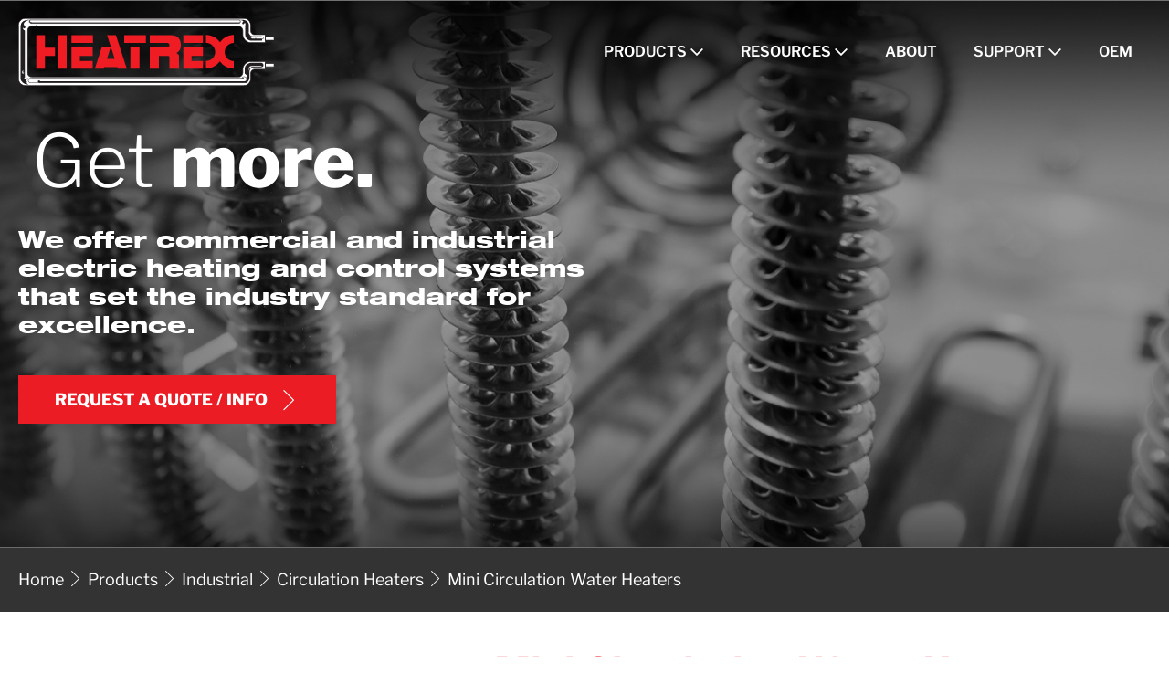

--- FILE ---
content_type: text/html; charset=UTF-8
request_url: https://www.heatrex.com/products/industrial/circulation-heaters/mini-circulation-water-heaters/
body_size: 53418
content:
<!DOCTYPE html>

<html lang="en-US">

<head>
	<meta charset="UTF-8">
<script>
var gform;gform||(document.addEventListener("gform_main_scripts_loaded",function(){gform.scriptsLoaded=!0}),document.addEventListener("gform/theme/scripts_loaded",function(){gform.themeScriptsLoaded=!0}),window.addEventListener("DOMContentLoaded",function(){gform.domLoaded=!0}),gform={domLoaded:!1,scriptsLoaded:!1,themeScriptsLoaded:!1,isFormEditor:()=>"function"==typeof InitializeEditor,callIfLoaded:function(o){return!(!gform.domLoaded||!gform.scriptsLoaded||!gform.themeScriptsLoaded&&!gform.isFormEditor()||(gform.isFormEditor()&&console.warn("The use of gform.initializeOnLoaded() is deprecated in the form editor context and will be removed in Gravity Forms 3.1."),o(),0))},initializeOnLoaded:function(o){gform.callIfLoaded(o)||(document.addEventListener("gform_main_scripts_loaded",()=>{gform.scriptsLoaded=!0,gform.callIfLoaded(o)}),document.addEventListener("gform/theme/scripts_loaded",()=>{gform.themeScriptsLoaded=!0,gform.callIfLoaded(o)}),window.addEventListener("DOMContentLoaded",()=>{gform.domLoaded=!0,gform.callIfLoaded(o)}))},hooks:{action:{},filter:{}},addAction:function(o,r,e,t){gform.addHook("action",o,r,e,t)},addFilter:function(o,r,e,t){gform.addHook("filter",o,r,e,t)},doAction:function(o){gform.doHook("action",o,arguments)},applyFilters:function(o){return gform.doHook("filter",o,arguments)},removeAction:function(o,r){gform.removeHook("action",o,r)},removeFilter:function(o,r,e){gform.removeHook("filter",o,r,e)},addHook:function(o,r,e,t,n){null==gform.hooks[o][r]&&(gform.hooks[o][r]=[]);var d=gform.hooks[o][r];null==n&&(n=r+"_"+d.length),gform.hooks[o][r].push({tag:n,callable:e,priority:t=null==t?10:t})},doHook:function(r,o,e){var t;if(e=Array.prototype.slice.call(e,1),null!=gform.hooks[r][o]&&((o=gform.hooks[r][o]).sort(function(o,r){return o.priority-r.priority}),o.forEach(function(o){"function"!=typeof(t=o.callable)&&(t=window[t]),"action"==r?t.apply(null,e):e[0]=t.apply(null,e)})),"filter"==r)return e[0]},removeHook:function(o,r,t,n){var e;null!=gform.hooks[o][r]&&(e=(e=gform.hooks[o][r]).filter(function(o,r,e){return!!(null!=n&&n!=o.tag||null!=t&&t!=o.priority)}),gform.hooks[o][r]=e)}});
</script>

	<meta name="viewport" content="width=device-width, initial-scale=1">
	<link rel="profile" href="http://gmpg.org/xfn/11">
	<meta name='robots' content='index, follow, max-image-preview:large, max-snippet:-1, max-video-preview:-1' />

	<!-- This site is optimized with the Yoast SEO plugin v26.6 - https://yoast.com/wordpress/plugins/seo/ -->
	<title>Mini Circulation Water Heaters - Heatrex</title>
	<link rel="canonical" href="https://heatrex.com/products/industrial/circulation-heaters/mini-circulation-water-heaters/" />
	<meta property="og:locale" content="en_US" />
	<meta property="og:type" content="article" />
	<meta property="og:title" content="Mini Circulation Water Heaters - Heatrex" />
	<meta property="og:description" content="These compact, light-weight, easy to install heaters can be used for many commercial or light industrial water heating applications." />
	<meta property="og:url" content="https://heatrex.com/products/industrial/circulation-heaters/mini-circulation-water-heaters/" />
	<meta property="og:site_name" content="Heatrex" />
	<meta property="article:modified_time" content="2023-05-01T20:24:31+00:00" />
	<meta property="og:image" content="https://heatrex.com/wp-content/uploads/2023/04/Circulation-Heater-Mini-Booster-001.jpg" />
	<meta property="og:image:width" content="282" />
	<meta property="og:image:height" content="600" />
	<meta property="og:image:type" content="image/jpeg" />
	<meta name="twitter:card" content="summary_large_image" />
	<meta name="twitter:label1" content="Est. reading time" />
	<meta name="twitter:data1" content="1 minute" />
	<script type="application/ld+json" class="yoast-schema-graph">{"@context":"https://schema.org","@graph":[{"@type":"WebPage","@id":"https://heatrex.com/products/industrial/circulation-heaters/mini-circulation-water-heaters/","url":"https://heatrex.com/products/industrial/circulation-heaters/mini-circulation-water-heaters/","name":"Mini Circulation Water Heaters - Heatrex","isPartOf":{"@id":"https://www.heatrex.com/#website"},"primaryImageOfPage":{"@id":"https://heatrex.com/products/industrial/circulation-heaters/mini-circulation-water-heaters/#primaryimage"},"image":{"@id":"https://heatrex.com/products/industrial/circulation-heaters/mini-circulation-water-heaters/#primaryimage"},"thumbnailUrl":"https://www.heatrex.com/wp-content/uploads/2023/04/Circulation-Heater-Mini-Booster-001.jpg","datePublished":"2023-04-18T16:39:21+00:00","dateModified":"2023-05-01T20:24:31+00:00","breadcrumb":{"@id":"https://heatrex.com/products/industrial/circulation-heaters/mini-circulation-water-heaters/#breadcrumb"},"inLanguage":"en-US","potentialAction":[{"@type":"ReadAction","target":["https://heatrex.com/products/industrial/circulation-heaters/mini-circulation-water-heaters/"]}]},{"@type":"ImageObject","inLanguage":"en-US","@id":"https://heatrex.com/products/industrial/circulation-heaters/mini-circulation-water-heaters/#primaryimage","url":"https://www.heatrex.com/wp-content/uploads/2023/04/Circulation-Heater-Mini-Booster-001.jpg","contentUrl":"https://www.heatrex.com/wp-content/uploads/2023/04/Circulation-Heater-Mini-Booster-001.jpg","width":282,"height":600},{"@type":"BreadcrumbList","@id":"https://heatrex.com/products/industrial/circulation-heaters/mini-circulation-water-heaters/#breadcrumb","itemListElement":[{"@type":"ListItem","position":1,"name":"Home","item":"https://www.heatrex.com/"},{"@type":"ListItem","position":2,"name":"Products","item":"https://heatrex.com/products/"},{"@type":"ListItem","position":3,"name":"Industrial","item":"https://www.heatrex.com/products/category/industrial/"},{"@type":"ListItem","position":4,"name":"Circulation Heaters","item":"https://www.heatrex.com/products/category/industrial/circulation-heaters/"},{"@type":"ListItem","position":5,"name":"Mini Circulation Water Heaters"}]},{"@type":"WebSite","@id":"https://www.heatrex.com/#website","url":"https://www.heatrex.com/","name":"Heatrex","description":"Thermal heating solutions for process and comfort heating applications","publisher":{"@id":"https://www.heatrex.com/#organization"},"potentialAction":[{"@type":"SearchAction","target":{"@type":"EntryPoint","urlTemplate":"https://www.heatrex.com/?s={search_term_string}"},"query-input":{"@type":"PropertyValueSpecification","valueRequired":true,"valueName":"search_term_string"}}],"inLanguage":"en-US"},{"@type":"Organization","@id":"https://www.heatrex.com/#organization","name":"INDEECO","url":"https://www.heatrex.com/","logo":{"@type":"ImageObject","inLanguage":"en-US","@id":"https://www.heatrex.com/#/schema/logo/image/","url":"https://www.heatrex.com/wp-content/uploads/2023/02/Heatrex-Logo.svg","contentUrl":"https://www.heatrex.com/wp-content/uploads/2023/02/Heatrex-Logo.svg","width":287,"height":76,"caption":"INDEECO"},"image":{"@id":"https://www.heatrex.com/#/schema/logo/image/"}}]}</script>
	<!-- / Yoast SEO plugin. -->


<link rel='dns-prefetch' href='//js.hs-scripts.com' />
<link rel='dns-prefetch' href='//www.googletagmanager.com' />
<link rel="alternate" title="oEmbed (JSON)" type="application/json+oembed" href="https://www.heatrex.com/wp-json/oembed/1.0/embed?url=https%3A%2F%2Fwww.heatrex.com%2Fproducts%2Findustrial%2Fcirculation-heaters%2Fmini-circulation-water-heaters%2F" />
<link rel="alternate" title="oEmbed (XML)" type="text/xml+oembed" href="https://www.heatrex.com/wp-json/oembed/1.0/embed?url=https%3A%2F%2Fwww.heatrex.com%2Fproducts%2Findustrial%2Fcirculation-heaters%2Fmini-circulation-water-heaters%2F&#038;format=xml" />
		<style class="wpbf-google-fonts">@font-face{font-family:'Libre Franklin';font-style:normal;font-weight:400;font-display:swap;src:url(https://heatrex.com/wp-content/fonts/libre-franklin/jizOREVItHgc8qDIbSTKq4XkRg8T88bjFuXOnduhLsWkDdDJX-I.woff2) format('woff2');unicode-range:U+0460-052F,U+1C80-1C8A,U+20B4,U+2DE0-2DFF,U+A640-A69F,U+FE2E-FE2F;}@font-face{font-family:'Libre Franklin';font-style:normal;font-weight:400;font-display:swap;src:url(https://heatrex.com/wp-content/fonts/libre-franklin/jizOREVItHgc8qDIbSTKq4XkRg8T88bjFuXOnduhLsWkBNDJX-I.woff2) format('woff2');unicode-range:U+0301,U+0400-045F,U+0490-0491,U+04B0-04B1,U+2116;}@font-face{font-family:'Libre Franklin';font-style:normal;font-weight:400;font-display:swap;src:url(https://heatrex.com/wp-content/fonts/libre-franklin/jizOREVItHgc8qDIbSTKq4XkRg8T88bjFuXOnduhLsWkD9DJX-I.woff2) format('woff2');unicode-range:U+0102-0103,U+0110-0111,U+0128-0129,U+0168-0169,U+01A0-01A1,U+01AF-01B0,U+0300-0301,U+0303-0304,U+0308-0309,U+0323,U+0329,U+1EA0-1EF9,U+20AB;}@font-face{font-family:'Libre Franklin';font-style:normal;font-weight:400;font-display:swap;src:url(https://heatrex.com/wp-content/fonts/libre-franklin/jizOREVItHgc8qDIbSTKq4XkRg8T88bjFuXOnduhLsWkDtDJX-I.woff2) format('woff2');unicode-range:U+0100-02BA,U+02BD-02C5,U+02C7-02CC,U+02CE-02D7,U+02DD-02FF,U+0304,U+0308,U+0329,U+1D00-1DBF,U+1E00-1E9F,U+1EF2-1EFF,U+2020,U+20A0-20AB,U+20AD-20C0,U+2113,U+2C60-2C7F,U+A720-A7FF;}@font-face{font-family:'Libre Franklin';font-style:normal;font-weight:400;font-display:swap;src:url(https://heatrex.com/wp-content/fonts/libre-franklin/jizOREVItHgc8qDIbSTKq4XkRg8T88bjFuXOnduhLsWkANDJ.woff2) format('woff2');unicode-range:U+0000-00FF,U+0131,U+0152-0153,U+02BB-02BC,U+02C6,U+02DA,U+02DC,U+0304,U+0308,U+0329,U+2000-206F,U+20AC,U+2122,U+2191,U+2193,U+2212,U+2215,U+FEFF,U+FFFD;}@font-face{font-family:'Libre Franklin';font-style:normal;font-weight:600;font-display:swap;src:url(https://heatrex.com/wp-content/fonts/libre-franklin/jizDREVItHgc8qDIbSTKq4XkRiUQ2zcLig.woff2) format('woff2');unicode-range:U+0102-0103,U+0110-0111,U+0128-0129,U+0168-0169,U+01A0-01A1,U+01AF-01B0,U+0300-0301,U+0303-0304,U+0308-0309,U+0323,U+0329,U+1EA0-1EF9,U+20AB;}@font-face{font-family:'Libre Franklin';font-style:normal;font-weight:600;font-display:swap;src:url(https://heatrex.com/wp-content/fonts/libre-franklin/jizDREVItHgc8qDIbSTKq4XkRiUR2zcLig.woff2) format('woff2');unicode-range:U+0100-02AF,U+0304,U+0308,U+0329,U+1E00-1E9F,U+1EF2-1EFF,U+2020,U+20A0-20AB,U+20AD-20C0,U+2113,U+2C60-2C7F,U+A720-A7FF;}@font-face{font-family:'Libre Franklin';font-style:normal;font-weight:600;font-display:swap;src:url(https://heatrex.com/wp-content/fonts/libre-franklin/jizDREVItHgc8qDIbSTKq4XkRiUf2zc.woff2) format('woff2');unicode-range:U+0000-00FF,U+0131,U+0152-0153,U+02BB-02BC,U+02C6,U+02DA,U+02DC,U+0304,U+0308,U+0329,U+2000-206F,U+2074,U+20AC,U+2122,U+2191,U+2193,U+2212,U+2215,U+FEFF,U+FFFD;}@font-face{font-family:'Libre Franklin';font-style:normal;font-weight:300;font-display:swap;src:url(https://heatrex.com/wp-content/fonts/libre-franklin/jizDREVItHgc8qDIbSTKq4XkRiUQ2zcLig.woff2) format('woff2');unicode-range:U+0102-0103,U+0110-0111,U+0128-0129,U+0168-0169,U+01A0-01A1,U+01AF-01B0,U+0300-0301,U+0303-0304,U+0308-0309,U+0323,U+0329,U+1EA0-1EF9,U+20AB;}@font-face{font-family:'Libre Franklin';font-style:normal;font-weight:300;font-display:swap;src:url(https://heatrex.com/wp-content/fonts/libre-franklin/jizDREVItHgc8qDIbSTKq4XkRiUR2zcLig.woff2) format('woff2');unicode-range:U+0100-02AF,U+0304,U+0308,U+0329,U+1E00-1E9F,U+1EF2-1EFF,U+2020,U+20A0-20AB,U+20AD-20C0,U+2113,U+2C60-2C7F,U+A720-A7FF;}@font-face{font-family:'Libre Franklin';font-style:normal;font-weight:300;font-display:swap;src:url(https://heatrex.com/wp-content/fonts/libre-franklin/jizDREVItHgc8qDIbSTKq4XkRiUf2zc.woff2) format('woff2');unicode-range:U+0000-00FF,U+0131,U+0152-0153,U+02BB-02BC,U+02C6,U+02DA,U+02DC,U+0304,U+0308,U+0329,U+2000-206F,U+2074,U+20AC,U+2122,U+2191,U+2193,U+2212,U+2215,U+FEFF,U+FFFD;}@font-face{font-family:'Libre Franklin';font-style:normal;font-weight:900;font-display:swap;src:url(https://heatrex.com/wp-content/fonts/libre-franklin/jizDREVItHgc8qDIbSTKq4XkRiUQ2zcLig.woff2) format('woff2');unicode-range:U+0102-0103,U+0110-0111,U+0128-0129,U+0168-0169,U+01A0-01A1,U+01AF-01B0,U+0300-0301,U+0303-0304,U+0308-0309,U+0323,U+0329,U+1EA0-1EF9,U+20AB;}@font-face{font-family:'Libre Franklin';font-style:normal;font-weight:900;font-display:swap;src:url(https://heatrex.com/wp-content/fonts/libre-franklin/jizDREVItHgc8qDIbSTKq4XkRiUR2zcLig.woff2) format('woff2');unicode-range:U+0100-02AF,U+0304,U+0308,U+0329,U+1E00-1E9F,U+1EF2-1EFF,U+2020,U+20A0-20AB,U+20AD-20C0,U+2113,U+2C60-2C7F,U+A720-A7FF;}@font-face{font-family:'Libre Franklin';font-style:normal;font-weight:900;font-display:swap;src:url(https://heatrex.com/wp-content/fonts/libre-franklin/jizDREVItHgc8qDIbSTKq4XkRiUf2zc.woff2) format('woff2');unicode-range:U+0000-00FF,U+0131,U+0152-0153,U+02BB-02BC,U+02C6,U+02DA,U+02DC,U+0304,U+0308,U+0329,U+2000-206F,U+2074,U+20AC,U+2122,U+2191,U+2193,U+2212,U+2215,U+FEFF,U+FFFD;}@font-face{font-family:'Libre Franklin';font-style:normal;font-weight:800;font-display:swap;src:url(https://heatrex.com/wp-content/fonts/libre-franklin/jizDREVItHgc8qDIbSTKq4XkRiUQ2zcLig.woff2) format('woff2');unicode-range:U+0102-0103,U+0110-0111,U+0128-0129,U+0168-0169,U+01A0-01A1,U+01AF-01B0,U+0300-0301,U+0303-0304,U+0308-0309,U+0323,U+0329,U+1EA0-1EF9,U+20AB;}@font-face{font-family:'Libre Franklin';font-style:normal;font-weight:800;font-display:swap;src:url(https://heatrex.com/wp-content/fonts/libre-franklin/jizDREVItHgc8qDIbSTKq4XkRiUR2zcLig.woff2) format('woff2');unicode-range:U+0100-02AF,U+0304,U+0308,U+0329,U+1E00-1E9F,U+1EF2-1EFF,U+2020,U+20A0-20AB,U+20AD-20C0,U+2113,U+2C60-2C7F,U+A720-A7FF;}@font-face{font-family:'Libre Franklin';font-style:normal;font-weight:800;font-display:swap;src:url(https://heatrex.com/wp-content/fonts/libre-franklin/jizDREVItHgc8qDIbSTKq4XkRiUf2zc.woff2) format('woff2');unicode-range:U+0000-00FF,U+0131,U+0152-0153,U+02BB-02BC,U+02C6,U+02DA,U+02DC,U+0304,U+0308,U+0329,U+2000-206F,U+2074,U+20AC,U+2122,U+2191,U+2193,U+2212,U+2215,U+FEFF,U+FFFD;}</style>
		<style id='wp-img-auto-sizes-contain-inline-css'>
img:is([sizes=auto i],[sizes^="auto," i]){contain-intrinsic-size:3000px 1500px}
/*# sourceURL=wp-img-auto-sizes-contain-inline-css */
</style>
<style id='wp-block-library-inline-css'>
:root{--wp-block-synced-color:#7a00df;--wp-block-synced-color--rgb:122,0,223;--wp-bound-block-color:var(--wp-block-synced-color);--wp-editor-canvas-background:#ddd;--wp-admin-theme-color:#007cba;--wp-admin-theme-color--rgb:0,124,186;--wp-admin-theme-color-darker-10:#006ba1;--wp-admin-theme-color-darker-10--rgb:0,107,160.5;--wp-admin-theme-color-darker-20:#005a87;--wp-admin-theme-color-darker-20--rgb:0,90,135;--wp-admin-border-width-focus:2px}@media (min-resolution:192dpi){:root{--wp-admin-border-width-focus:1.5px}}.wp-element-button{cursor:pointer}:root .has-very-light-gray-background-color{background-color:#eee}:root .has-very-dark-gray-background-color{background-color:#313131}:root .has-very-light-gray-color{color:#eee}:root .has-very-dark-gray-color{color:#313131}:root .has-vivid-green-cyan-to-vivid-cyan-blue-gradient-background{background:linear-gradient(135deg,#00d084,#0693e3)}:root .has-purple-crush-gradient-background{background:linear-gradient(135deg,#34e2e4,#4721fb 50%,#ab1dfe)}:root .has-hazy-dawn-gradient-background{background:linear-gradient(135deg,#faaca8,#dad0ec)}:root .has-subdued-olive-gradient-background{background:linear-gradient(135deg,#fafae1,#67a671)}:root .has-atomic-cream-gradient-background{background:linear-gradient(135deg,#fdd79a,#004a59)}:root .has-nightshade-gradient-background{background:linear-gradient(135deg,#330968,#31cdcf)}:root .has-midnight-gradient-background{background:linear-gradient(135deg,#020381,#2874fc)}:root{--wp--preset--font-size--normal:16px;--wp--preset--font-size--huge:42px}.has-regular-font-size{font-size:1em}.has-larger-font-size{font-size:2.625em}.has-normal-font-size{font-size:var(--wp--preset--font-size--normal)}.has-huge-font-size{font-size:var(--wp--preset--font-size--huge)}.has-text-align-center{text-align:center}.has-text-align-left{text-align:left}.has-text-align-right{text-align:right}.has-fit-text{white-space:nowrap!important}#end-resizable-editor-section{display:none}.aligncenter{clear:both}.items-justified-left{justify-content:flex-start}.items-justified-center{justify-content:center}.items-justified-right{justify-content:flex-end}.items-justified-space-between{justify-content:space-between}.screen-reader-text{border:0;clip-path:inset(50%);height:1px;margin:-1px;overflow:hidden;padding:0;position:absolute;width:1px;word-wrap:normal!important}.screen-reader-text:focus{background-color:#ddd;clip-path:none;color:#444;display:block;font-size:1em;height:auto;left:5px;line-height:normal;padding:15px 23px 14px;text-decoration:none;top:5px;width:auto;z-index:100000}html :where(.has-border-color){border-style:solid}html :where([style*=border-top-color]){border-top-style:solid}html :where([style*=border-right-color]){border-right-style:solid}html :where([style*=border-bottom-color]){border-bottom-style:solid}html :where([style*=border-left-color]){border-left-style:solid}html :where([style*=border-width]){border-style:solid}html :where([style*=border-top-width]){border-top-style:solid}html :where([style*=border-right-width]){border-right-style:solid}html :where([style*=border-bottom-width]){border-bottom-style:solid}html :where([style*=border-left-width]){border-left-style:solid}html :where(img[class*=wp-image-]){height:auto;max-width:100%}:where(figure){margin:0 0 1em}html :where(.is-position-sticky){--wp-admin--admin-bar--position-offset:var(--wp-admin--admin-bar--height,0px)}@media screen and (max-width:600px){html :where(.is-position-sticky){--wp-admin--admin-bar--position-offset:0px}}

/*# sourceURL=wp-block-library-inline-css */
</style><style id='global-styles-inline-css'>
:root{--wp--preset--aspect-ratio--square: 1;--wp--preset--aspect-ratio--4-3: 4/3;--wp--preset--aspect-ratio--3-4: 3/4;--wp--preset--aspect-ratio--3-2: 3/2;--wp--preset--aspect-ratio--2-3: 2/3;--wp--preset--aspect-ratio--16-9: 16/9;--wp--preset--aspect-ratio--9-16: 9/16;--wp--preset--color--black: #000000;--wp--preset--color--cyan-bluish-gray: #abb8c3;--wp--preset--color--white: #ffffff;--wp--preset--color--pale-pink: #f78da7;--wp--preset--color--vivid-red: #cf2e2e;--wp--preset--color--luminous-vivid-orange: #ff6900;--wp--preset--color--luminous-vivid-amber: #fcb900;--wp--preset--color--light-green-cyan: #7bdcb5;--wp--preset--color--vivid-green-cyan: #00d084;--wp--preset--color--pale-cyan-blue: #8ed1fc;--wp--preset--color--vivid-cyan-blue: #0693e3;--wp--preset--color--vivid-purple: #9b51e0;--wp--preset--gradient--vivid-cyan-blue-to-vivid-purple: linear-gradient(135deg,rgb(6,147,227) 0%,rgb(155,81,224) 100%);--wp--preset--gradient--light-green-cyan-to-vivid-green-cyan: linear-gradient(135deg,rgb(122,220,180) 0%,rgb(0,208,130) 100%);--wp--preset--gradient--luminous-vivid-amber-to-luminous-vivid-orange: linear-gradient(135deg,rgb(252,185,0) 0%,rgb(255,105,0) 100%);--wp--preset--gradient--luminous-vivid-orange-to-vivid-red: linear-gradient(135deg,rgb(255,105,0) 0%,rgb(207,46,46) 100%);--wp--preset--gradient--very-light-gray-to-cyan-bluish-gray: linear-gradient(135deg,rgb(238,238,238) 0%,rgb(169,184,195) 100%);--wp--preset--gradient--cool-to-warm-spectrum: linear-gradient(135deg,rgb(74,234,220) 0%,rgb(151,120,209) 20%,rgb(207,42,186) 40%,rgb(238,44,130) 60%,rgb(251,105,98) 80%,rgb(254,248,76) 100%);--wp--preset--gradient--blush-light-purple: linear-gradient(135deg,rgb(255,206,236) 0%,rgb(152,150,240) 100%);--wp--preset--gradient--blush-bordeaux: linear-gradient(135deg,rgb(254,205,165) 0%,rgb(254,45,45) 50%,rgb(107,0,62) 100%);--wp--preset--gradient--luminous-dusk: linear-gradient(135deg,rgb(255,203,112) 0%,rgb(199,81,192) 50%,rgb(65,88,208) 100%);--wp--preset--gradient--pale-ocean: linear-gradient(135deg,rgb(255,245,203) 0%,rgb(182,227,212) 50%,rgb(51,167,181) 100%);--wp--preset--gradient--electric-grass: linear-gradient(135deg,rgb(202,248,128) 0%,rgb(113,206,126) 100%);--wp--preset--gradient--midnight: linear-gradient(135deg,rgb(2,3,129) 0%,rgb(40,116,252) 100%);--wp--preset--font-size--small: 14px;--wp--preset--font-size--medium: 20px;--wp--preset--font-size--large: 20px;--wp--preset--font-size--x-large: 42px;--wp--preset--font-size--tiny: 12px;--wp--preset--font-size--regular: 16px;--wp--preset--font-size--larger: 32px;--wp--preset--font-size--extra: 44px;--wp--preset--spacing--20: 0.44rem;--wp--preset--spacing--30: 0.67rem;--wp--preset--spacing--40: 1rem;--wp--preset--spacing--50: 1.5rem;--wp--preset--spacing--60: 2.25rem;--wp--preset--spacing--70: 3.38rem;--wp--preset--spacing--80: 5.06rem;--wp--preset--shadow--natural: 6px 6px 9px rgba(0, 0, 0, 0.2);--wp--preset--shadow--deep: 12px 12px 50px rgba(0, 0, 0, 0.4);--wp--preset--shadow--sharp: 6px 6px 0px rgba(0, 0, 0, 0.2);--wp--preset--shadow--outlined: 6px 6px 0px -3px rgb(255, 255, 255), 6px 6px rgb(0, 0, 0);--wp--preset--shadow--crisp: 6px 6px 0px rgb(0, 0, 0);}:root { --wp--style--global--content-size: 1000px;--wp--style--global--wide-size: 1400px; }:where(body) { margin: 0; }.wp-site-blocks > .alignleft { float: left; margin-right: 2em; }.wp-site-blocks > .alignright { float: right; margin-left: 2em; }.wp-site-blocks > .aligncenter { justify-content: center; margin-left: auto; margin-right: auto; }:where(.wp-site-blocks) > * { margin-block-start: 24px; margin-block-end: 0; }:where(.wp-site-blocks) > :first-child { margin-block-start: 0; }:where(.wp-site-blocks) > :last-child { margin-block-end: 0; }:root { --wp--style--block-gap: 24px; }:root :where(.is-layout-flow) > :first-child{margin-block-start: 0;}:root :where(.is-layout-flow) > :last-child{margin-block-end: 0;}:root :where(.is-layout-flow) > *{margin-block-start: 24px;margin-block-end: 0;}:root :where(.is-layout-constrained) > :first-child{margin-block-start: 0;}:root :where(.is-layout-constrained) > :last-child{margin-block-end: 0;}:root :where(.is-layout-constrained) > *{margin-block-start: 24px;margin-block-end: 0;}:root :where(.is-layout-flex){gap: 24px;}:root :where(.is-layout-grid){gap: 24px;}.is-layout-flow > .alignleft{float: left;margin-inline-start: 0;margin-inline-end: 2em;}.is-layout-flow > .alignright{float: right;margin-inline-start: 2em;margin-inline-end: 0;}.is-layout-flow > .aligncenter{margin-left: auto !important;margin-right: auto !important;}.is-layout-constrained > .alignleft{float: left;margin-inline-start: 0;margin-inline-end: 2em;}.is-layout-constrained > .alignright{float: right;margin-inline-start: 2em;margin-inline-end: 0;}.is-layout-constrained > .aligncenter{margin-left: auto !important;margin-right: auto !important;}.is-layout-constrained > :where(:not(.alignleft):not(.alignright):not(.alignfull)){max-width: var(--wp--style--global--content-size);margin-left: auto !important;margin-right: auto !important;}.is-layout-constrained > .alignwide{max-width: var(--wp--style--global--wide-size);}body .is-layout-flex{display: flex;}.is-layout-flex{flex-wrap: wrap;align-items: center;}.is-layout-flex > :is(*, div){margin: 0;}body .is-layout-grid{display: grid;}.is-layout-grid > :is(*, div){margin: 0;}body{padding-top: 0px;padding-right: 0px;padding-bottom: 0px;padding-left: 0px;}a:where(:not(.wp-element-button)){text-decoration: underline;}:root :where(.wp-element-button, .wp-block-button__link){background-color: #32373c;border-width: 0;color: #fff;font-family: inherit;font-size: inherit;font-style: inherit;font-weight: inherit;letter-spacing: inherit;line-height: inherit;padding-top: calc(0.667em + 2px);padding-right: calc(1.333em + 2px);padding-bottom: calc(0.667em + 2px);padding-left: calc(1.333em + 2px);text-decoration: none;text-transform: inherit;}.has-black-color{color: var(--wp--preset--color--black) !important;}.has-cyan-bluish-gray-color{color: var(--wp--preset--color--cyan-bluish-gray) !important;}.has-white-color{color: var(--wp--preset--color--white) !important;}.has-pale-pink-color{color: var(--wp--preset--color--pale-pink) !important;}.has-vivid-red-color{color: var(--wp--preset--color--vivid-red) !important;}.has-luminous-vivid-orange-color{color: var(--wp--preset--color--luminous-vivid-orange) !important;}.has-luminous-vivid-amber-color{color: var(--wp--preset--color--luminous-vivid-amber) !important;}.has-light-green-cyan-color{color: var(--wp--preset--color--light-green-cyan) !important;}.has-vivid-green-cyan-color{color: var(--wp--preset--color--vivid-green-cyan) !important;}.has-pale-cyan-blue-color{color: var(--wp--preset--color--pale-cyan-blue) !important;}.has-vivid-cyan-blue-color{color: var(--wp--preset--color--vivid-cyan-blue) !important;}.has-vivid-purple-color{color: var(--wp--preset--color--vivid-purple) !important;}.has-black-background-color{background-color: var(--wp--preset--color--black) !important;}.has-cyan-bluish-gray-background-color{background-color: var(--wp--preset--color--cyan-bluish-gray) !important;}.has-white-background-color{background-color: var(--wp--preset--color--white) !important;}.has-pale-pink-background-color{background-color: var(--wp--preset--color--pale-pink) !important;}.has-vivid-red-background-color{background-color: var(--wp--preset--color--vivid-red) !important;}.has-luminous-vivid-orange-background-color{background-color: var(--wp--preset--color--luminous-vivid-orange) !important;}.has-luminous-vivid-amber-background-color{background-color: var(--wp--preset--color--luminous-vivid-amber) !important;}.has-light-green-cyan-background-color{background-color: var(--wp--preset--color--light-green-cyan) !important;}.has-vivid-green-cyan-background-color{background-color: var(--wp--preset--color--vivid-green-cyan) !important;}.has-pale-cyan-blue-background-color{background-color: var(--wp--preset--color--pale-cyan-blue) !important;}.has-vivid-cyan-blue-background-color{background-color: var(--wp--preset--color--vivid-cyan-blue) !important;}.has-vivid-purple-background-color{background-color: var(--wp--preset--color--vivid-purple) !important;}.has-black-border-color{border-color: var(--wp--preset--color--black) !important;}.has-cyan-bluish-gray-border-color{border-color: var(--wp--preset--color--cyan-bluish-gray) !important;}.has-white-border-color{border-color: var(--wp--preset--color--white) !important;}.has-pale-pink-border-color{border-color: var(--wp--preset--color--pale-pink) !important;}.has-vivid-red-border-color{border-color: var(--wp--preset--color--vivid-red) !important;}.has-luminous-vivid-orange-border-color{border-color: var(--wp--preset--color--luminous-vivid-orange) !important;}.has-luminous-vivid-amber-border-color{border-color: var(--wp--preset--color--luminous-vivid-amber) !important;}.has-light-green-cyan-border-color{border-color: var(--wp--preset--color--light-green-cyan) !important;}.has-vivid-green-cyan-border-color{border-color: var(--wp--preset--color--vivid-green-cyan) !important;}.has-pale-cyan-blue-border-color{border-color: var(--wp--preset--color--pale-cyan-blue) !important;}.has-vivid-cyan-blue-border-color{border-color: var(--wp--preset--color--vivid-cyan-blue) !important;}.has-vivid-purple-border-color{border-color: var(--wp--preset--color--vivid-purple) !important;}.has-vivid-cyan-blue-to-vivid-purple-gradient-background{background: var(--wp--preset--gradient--vivid-cyan-blue-to-vivid-purple) !important;}.has-light-green-cyan-to-vivid-green-cyan-gradient-background{background: var(--wp--preset--gradient--light-green-cyan-to-vivid-green-cyan) !important;}.has-luminous-vivid-amber-to-luminous-vivid-orange-gradient-background{background: var(--wp--preset--gradient--luminous-vivid-amber-to-luminous-vivid-orange) !important;}.has-luminous-vivid-orange-to-vivid-red-gradient-background{background: var(--wp--preset--gradient--luminous-vivid-orange-to-vivid-red) !important;}.has-very-light-gray-to-cyan-bluish-gray-gradient-background{background: var(--wp--preset--gradient--very-light-gray-to-cyan-bluish-gray) !important;}.has-cool-to-warm-spectrum-gradient-background{background: var(--wp--preset--gradient--cool-to-warm-spectrum) !important;}.has-blush-light-purple-gradient-background{background: var(--wp--preset--gradient--blush-light-purple) !important;}.has-blush-bordeaux-gradient-background{background: var(--wp--preset--gradient--blush-bordeaux) !important;}.has-luminous-dusk-gradient-background{background: var(--wp--preset--gradient--luminous-dusk) !important;}.has-pale-ocean-gradient-background{background: var(--wp--preset--gradient--pale-ocean) !important;}.has-electric-grass-gradient-background{background: var(--wp--preset--gradient--electric-grass) !important;}.has-midnight-gradient-background{background: var(--wp--preset--gradient--midnight) !important;}.has-small-font-size{font-size: var(--wp--preset--font-size--small) !important;}.has-medium-font-size{font-size: var(--wp--preset--font-size--medium) !important;}.has-large-font-size{font-size: var(--wp--preset--font-size--large) !important;}.has-x-large-font-size{font-size: var(--wp--preset--font-size--x-large) !important;}.has-tiny-font-size{font-size: var(--wp--preset--font-size--tiny) !important;}.has-regular-font-size{font-size: var(--wp--preset--font-size--regular) !important;}.has-larger-font-size{font-size: var(--wp--preset--font-size--larger) !important;}.has-extra-font-size{font-size: var(--wp--preset--font-size--extra) !important;}
/*# sourceURL=global-styles-inline-css */
</style>

<link rel='stylesheet' id='sc-pbf-css' href='https://www.heatrex.com/wp-content/plugins/site-customizations/frontend/assets/css/pbf.css?ver=6.9' media='all' />
<link rel='stylesheet' id='style-css' href='https://www.heatrex.com/wp-content/plugins/woo-sidebar-category-accordion/css/wcsca.css?ver=6.9' media='all' />
<link rel='stylesheet' id='photoswipe-css' href='https://www.heatrex.com/wp-content/plugins/woocommerce/assets/css/photoswipe/photoswipe.min.css?ver=10.4.3' media='all' />
<link rel='stylesheet' id='photoswipe-default-skin-css' href='https://www.heatrex.com/wp-content/plugins/woocommerce/assets/css/photoswipe/default-skin/default-skin.min.css?ver=10.4.3' media='all' />
<style id='woocommerce-inline-inline-css'>
.woocommerce form .form-row .required { visibility: visible; }
/*# sourceURL=woocommerce-inline-inline-css */
</style>
<link rel='stylesheet' id='wpbf-style-css' href='https://www.heatrex.com/wp-content/themes/page-builder-framework/css/min/style-min.css?ver=2.11.5' media='all' />
<link rel='stylesheet' id='wpbf-responsive-css' href='https://www.heatrex.com/wp-content/themes/page-builder-framework/css/min/responsive-min.css?ver=2.11.5' media='all' />
<link rel='stylesheet' id='wpbf-woocommerce-layout-css' href='https://www.heatrex.com/wp-content/themes/page-builder-framework/css/min/woocommerce-layout-min.css?ver=2.11.5' media='all' />
<link rel='stylesheet' id='wpbf-woocommerce-css' href='https://www.heatrex.com/wp-content/themes/page-builder-framework/css/min/woocommerce-min.css?ver=2.11.5' media='all' />
<link rel='stylesheet' id='wpbf-woocommerce-smallscreen-css' href='https://www.heatrex.com/wp-content/themes/page-builder-framework/css/min/woocommerce-smallscreen-min.css?ver=2.11.5' media='all' />
<link rel='stylesheet' id='wpbf-premium-css' href='https://www.heatrex.com/wp-content/plugins/wpbf-premium/css/wpbf-premium.css?ver=2.10.3' media='all' />
<link rel='stylesheet' id='wpbf-premium-woocommerce-css' href='https://www.heatrex.com/wp-content/plugins/wpbf-premium/css/wpbf-premium-woocommerce.css?ver=2.10.3' media='all' />
<link rel='stylesheet' id='wpbf-customizer-css' href='https://www.heatrex.com/wp-content/uploads/page-builder-framework/wpbf-customizer-styles.css?ver=1768333076' media='all' />
<link rel='stylesheet' id='sc-frontend-css' href='https://www.heatrex.com/wp-content/plugins/site-customizations/frontend/assets/css/frontend.css?ver=1768246876' media='all' />
<link rel='stylesheet' id='magnific-css' href='https://www.heatrex.com/wp-content/plugins/site-customizations/frontend/assets/js/magnific-popup/magnific-popup.min.css?ver=1.1.0' media='screen' />
<link rel='stylesheet' id='font-awesome-5-css' href='https://www.heatrex.com/wp-content/plugins/bb-plugin/fonts/fontawesome/5.15.4/css/all.min.css?ver=2.9.4.2' media='all' />
<script src="https://www.heatrex.com/wp-includes/js/jquery/jquery.min.js?ver=3.7.1" id="jquery-core-js"></script>
<script src="https://www.heatrex.com/wp-content/plugins/woocommerce/assets/js/jquery-blockui/jquery.blockUI.min.js?ver=2.7.0-wc.10.4.3" id="wc-jquery-blockui-js" data-wp-strategy="defer"></script>
<script id="wc-add-to-cart-js-extra">
var wc_add_to_cart_params = {"ajax_url":"/wp-admin/admin-ajax.php","wc_ajax_url":"/?wc-ajax=%%endpoint%%","i18n_view_cart":"View cart","cart_url":"https://www.heatrex.com","is_cart":"","cart_redirect_after_add":"no"};
//# sourceURL=wc-add-to-cart-js-extra
</script>
<script src="https://www.heatrex.com/wp-content/plugins/woocommerce/assets/js/frontend/add-to-cart.min.js?ver=10.4.3" id="wc-add-to-cart-js" defer data-wp-strategy="defer"></script>
<script src="https://www.heatrex.com/wp-content/plugins/woocommerce/assets/js/zoom/jquery.zoom.min.js?ver=1.7.21-wc.10.4.3" id="wc-zoom-js" defer data-wp-strategy="defer"></script>
<script src="https://www.heatrex.com/wp-content/plugins/woocommerce/assets/js/flexslider/jquery.flexslider.min.js?ver=2.7.2-wc.10.4.3" id="wc-flexslider-js" defer data-wp-strategy="defer"></script>
<script src="https://www.heatrex.com/wp-content/plugins/woocommerce/assets/js/photoswipe/photoswipe.min.js?ver=4.1.1-wc.10.4.3" id="wc-photoswipe-js" defer data-wp-strategy="defer"></script>
<script src="https://www.heatrex.com/wp-content/plugins/woocommerce/assets/js/photoswipe/photoswipe-ui-default.min.js?ver=4.1.1-wc.10.4.3" id="wc-photoswipe-ui-default-js" defer data-wp-strategy="defer"></script>
<script id="wc-single-product-js-extra">
var wc_single_product_params = {"i18n_required_rating_text":"Please select a rating","i18n_rating_options":["1 of 5 stars","2 of 5 stars","3 of 5 stars","4 of 5 stars","5 of 5 stars"],"i18n_product_gallery_trigger_text":"View full-screen image gallery","review_rating_required":"yes","flexslider":{"rtl":false,"animation":"slide","smoothHeight":true,"directionNav":false,"controlNav":"thumbnails","slideshow":false,"animationSpeed":500,"animationLoop":false,"allowOneSlide":false},"zoom_enabled":"1","zoom_options":[],"photoswipe_enabled":"1","photoswipe_options":{"shareEl":false,"closeOnScroll":false,"history":false,"hideAnimationDuration":0,"showAnimationDuration":0},"flexslider_enabled":"1"};
//# sourceURL=wc-single-product-js-extra
</script>
<script src="https://www.heatrex.com/wp-content/plugins/woocommerce/assets/js/frontend/single-product.min.js?ver=10.4.3" id="wc-single-product-js" defer data-wp-strategy="defer"></script>
<script src="https://www.heatrex.com/wp-content/plugins/woocommerce/assets/js/js-cookie/js.cookie.min.js?ver=2.1.4-wc.10.4.3" id="wc-js-cookie-js" data-wp-strategy="defer"></script>

<!-- Google tag (gtag.js) snippet added by Site Kit -->
<!-- Google Analytics snippet added by Site Kit -->
<script src="https://www.googletagmanager.com/gtag/js?id=GT-NCHTHR97" id="google_gtagjs-js" async></script>
<script id="google_gtagjs-js-after">
window.dataLayer = window.dataLayer || [];function gtag(){dataLayer.push(arguments);}
gtag("set","linker",{"domains":["www.heatrex.com"]});
gtag("js", new Date());
gtag("set", "developer_id.dZTNiMT", true);
gtag("config", "GT-NCHTHR97");
 window._googlesitekit = window._googlesitekit || {}; window._googlesitekit.throttledEvents = []; window._googlesitekit.gtagEvent = (name, data) => { var key = JSON.stringify( { name, data } ); if ( !! window._googlesitekit.throttledEvents[ key ] ) { return; } window._googlesitekit.throttledEvents[ key ] = true; setTimeout( () => { delete window._googlesitekit.throttledEvents[ key ]; }, 5 ); gtag( "event", name, { ...data, event_source: "site-kit" } ); }; 
//# sourceURL=google_gtagjs-js-after
</script>
<link rel="https://api.w.org/" href="https://www.heatrex.com/wp-json/" /><link rel="alternate" title="JSON" type="application/json" href="https://www.heatrex.com/wp-json/wp/v2/product/3838" /><meta name="generator" content="Site Kit by Google 1.168.0" />			<!-- DO NOT COPY THIS SNIPPET! Start of Page Analytics Tracking for HubSpot WordPress plugin v11.3.33-->
			<script class="hsq-set-content-id" data-content-id="blog-post">
				var _hsq = _hsq || [];
				_hsq.push(["setContentType", "blog-post"]);
			</script>
			<!-- DO NOT COPY THIS SNIPPET! End of Page Analytics Tracking for HubSpot WordPress plugin -->
						<style>
				:root{
					--button-primary-bgcolor: #ec1c24;
					--button-primary-color: #ffffff;
					--button-primary-bgcolor-hover: #000000;
					--button-primary-color-hover: #ffffff;
				}
			</style>
		    <script>
        var wcscaOpenIcon = 'fas fa-minus';
        var wcscaClosedIcon = 'fas fa-plus';
    </script>
    <style>
        .wcsca-icon { font-size: 1em; }
            .widget_product_categories ul li { 
        padding-top: .5em !important;
        padding-bottom: .5em !important;
    }
        </style>
<meta name="theme-color" content="#ec1c24">	<noscript><style>.woocommerce-product-gallery{ opacity: 1 !important; }</style></noscript>
	
<!-- Google Tag Manager snippet added by Site Kit -->
<script>
			( function( w, d, s, l, i ) {
				w[l] = w[l] || [];
				w[l].push( {'gtm.start': new Date().getTime(), event: 'gtm.js'} );
				var f = d.getElementsByTagName( s )[0],
					j = d.createElement( s ), dl = l != 'dataLayer' ? '&l=' + l : '';
				j.async = true;
				j.src = 'https://www.googletagmanager.com/gtm.js?id=' + i + dl;
				f.parentNode.insertBefore( j, f );
			} )( window, document, 'script', 'dataLayer', 'GTM-KCWCMTVV' );
			
</script>

<!-- End Google Tag Manager snippet added by Site Kit -->
<link rel="icon" href="https://www.heatrex.com/wp-content/uploads/2023/02/cropped-favicon-H-32x32.png" sizes="32x32" />
<link rel="icon" href="https://www.heatrex.com/wp-content/uploads/2023/02/cropped-favicon-H-192x192.png" sizes="192x192" />
<link rel="apple-touch-icon" href="https://www.heatrex.com/wp-content/uploads/2023/02/cropped-favicon-H-180x180.png" />
<meta name="msapplication-TileImage" content="https://www.heatrex.com/wp-content/uploads/2023/02/cropped-favicon-H-270x270.png" />
		<style id="wp-custom-css">
			#wpsl-category .wpsl-dropdown	{width: 300px !important;}
#wpsl-radius .wpsl-dropdown		{width: 110px !important;}
body.search section .article-meta {display: none;}
#sidebar .cat-item-36 {display: none;}

/* Right Align Mega Menu */
@media (max-width: 1730px) {
	.wpbf-mega-menu-custom-width.menu-item-60 > .sub-menu {
		left: -120px;
	}
}		</style>
		</head>

<body class="wp-singular product-template-default single single-product postid-3838 wp-custom-logo wp-theme-page-builder-framework theme-page-builder-framework fl-builder-2-9-4-2 fl-no-js woocommerce woocommerce-page woocommerce-no-js wpbf-transparent-header wpbf wpbf-mini-circulation-water-heaters wpbf-no-sidebar wpbf-woo-list-view" itemscope="itemscope" itemtype="https://schema.org/WebPage">

	<a class="screen-reader-text skip-link" href="#content" title="Skip to content">Skip to content</a>

			<!-- Google Tag Manager (noscript) snippet added by Site Kit -->
		<noscript>
			<iframe src="https://www.googletagmanager.com/ns.html?id=GTM-KCWCMTVV" height="0" width="0" style="display:none;visibility:hidden"></iframe>
		</noscript>
		<!-- End Google Tag Manager (noscript) snippet added by Site Kit -->
		
	 <script type="text/javascript">
         (function(d, s, i, r) {
             if (d.getElementById(i)) {
                 return;
             }
             var n = d.createElement(s),
                 e = d.getElementsByTagName(s)[0];
             n.id = i;
             n.src = '//js.hs-analytics.net/analytics/' + (Math.ceil(new Date() / r) * r) + '/433391.js';
             e.parentNode.insertBefore(n, e);
         })(document, "script", "hs-analytics", 300000);
      </script><!-- End of Async HubSpot Analytics Code -->
      <script type="text/javascript">
         (function(i, s, o, g, r, a, m) {
             i['GoogleAnalyticsObject'] = r;
             i[r] = i[r] ||
             function() {
                 (i[r].q = i[r].q || []).push(arguments)
             }, i[r].l = 1 * new Date();
             a = s.createElement(o), m = s.getElementsByTagName(o)[0];
             a.async = 1;
             a.src = g;
             m.parentNode.insertBefore(a, m)
         })(window, document, 'script', '//www.google-analytics.com/analytics.js', 'ga');
         ga('create', 'UA-45549302-1', 'auto');
         ga('send', 'pageview');
      </script>
	<div id="container" class="hfeed wpbf-page">

		
		
<header id="header" class="wpbf-page-header" itemscope="itemscope" itemtype="https://schema.org/WPHeader">

	
	
	<div class="wpbf-navigation wpbf-navigation-transparent wpbf-mobile-sub-menu-auto-collapse" data-sub-menu-animation-duration="250" data-sticky="true" data-sticky-delay="300px" data-sticky-animation-duration="200">

		
		
<div class="wpbf-container wpbf-container-center wpbf-visible-large wpbf-nav-wrapper wpbf-menu-right">

	<div class="wpbf-grid wpbf-grid-collapse">

		<div class="wpbf-1-4 wpbf-logo-container">

			<div class="wpbf-logo" data-menu-active-logo="https://heatrex.com/wp-content/uploads/2023/02/Heatrex-Logo.svg" itemscope="itemscope" itemtype="https://schema.org/Organization"><a href="https://www.heatrex.com" itemprop="url"><img src="https://heatrex.com/wp-content/uploads/2023/02/Heatrex-Logo.svg" alt="Heatrex" title="Heatrex" itemprop="logo" /></a></div>
		</div>

		<div class="wpbf-3-4 wpbf-menu-container">

			
			<nav id="navigation" class="wpbf-clearfix" itemscope="itemscope" itemtype="https://schema.org/SiteNavigationElement" aria-label="Site Navigation">

				
				
		<style class="wpbf-mega-menu-styles">
			
				.wpbf-mega-menu-custom-width.menu-item-60 > .sub-menu {
					width: 800px;
				}

				
				.wpbf-mega-menu-custom-width.menu-item-621 > .sub-menu {
					width: 900px;
				}

						</style>

		<ul id="menu-main-menu" class="wpbf-menu wpbf-sub-menu wpbf-sub-menu-align-left wpbf-sub-menu-animation-fade wpbf-menu-effect-none wpbf-menu-animation-fade wpbf-menu-align-center"><li id="menu-item-60" class="wpbf-mega-menu wpbf-mega-menu-custom-width wpbf-mega-menu-2 menu-item menu-item-type-post_type menu-item-object-page menu-item-has-children current_page_parent menu-item-60"><a href="https://www.heatrex.com/products/">Products <span class="wpbf-icon wpbf-icon-arrow-down"><svg version="1.1" xmlns="http://www.w3.org/2000/svg" width="32" height="32" viewBox="0 0 32 32" role="img" aria-hidden="true">
							<path d="M15.35 18.544l-10.166-10.166c-0.36-0.36-0.943-0.36-1.302 0l-1.23 1.23c-0.36 0.36-0.36 0.943 0 1.302l12.698 12.698c0.36 0.36 0.943 0.36 1.302 0l12.698-12.698c0.36-0.36 0.36-0.943 0-1.302l-1.23-1.23c-0.36-0.36-0.943-0.36-1.302 0l-10.167 10.166c-0.36 0.36-0.943 0.36-1.302 0z"></path>
						</svg></span></a>
<ul class="sub-menu">
	<li id="menu-item-77" class="menu-item menu-item-type-taxonomy menu-item-object-product_cat menu-item-has-children menu-item-77"><a href="https://www.heatrex.com/products/category/hvac/">Commercial / HVAC <span class="wpbf-icon wpbf-icon-arrow-down"><svg version="1.1" xmlns="http://www.w3.org/2000/svg" width="32" height="32" viewBox="0 0 32 32" role="img" aria-hidden="true">
							<path d="M15.35 18.544l-10.166-10.166c-0.36-0.36-0.943-0.36-1.302 0l-1.23 1.23c-0.36 0.36-0.36 0.943 0 1.302l12.698 12.698c0.36 0.36 0.943 0.36 1.302 0l12.698-12.698c0.36-0.36 0.36-0.943 0-1.302l-1.23-1.23c-0.36-0.36-0.943-0.36-1.302 0l-10.167 10.166c-0.36 0.36-0.943 0.36-1.302 0z"></path>
						</svg></span></a>
	<ul class="sub-menu">
		<li id="menu-item-3112" class="menu-item menu-item-type-taxonomy menu-item-object-product_cat menu-item-3112"><a href="https://www.heatrex.com/products/category/hvac/hvac-electric-duct-heaters/">HVAC Electric Duct Heaters</a></li>
		<li id="menu-item-3113" class="menu-item menu-item-type-taxonomy menu-item-object-product_cat menu-item-3113"><a href="https://www.heatrex.com/products/category/hvac/unit-comfort-heaters/">Unit &amp; Comfort Heaters</a></li>
		<li id="menu-item-3111" class="menu-item menu-item-type-taxonomy menu-item-object-product_cat menu-item-3111"><a href="https://www.heatrex.com/products/category/hvac/explosion-proof-heaters/">Explosion-Proof Heaters</a></li>
	</ul>
</li>
	<li id="menu-item-84" class="menu-item menu-item-type-taxonomy menu-item-object-product_cat current-product-ancestor current-menu-parent current-product-parent menu-item-has-children menu-item-84"><a href="https://www.heatrex.com/products/category/industrial/">Industrial <span class="wpbf-icon wpbf-icon-arrow-down"><svg version="1.1" xmlns="http://www.w3.org/2000/svg" width="32" height="32" viewBox="0 0 32 32" role="img" aria-hidden="true">
							<path d="M15.35 18.544l-10.166-10.166c-0.36-0.36-0.943-0.36-1.302 0l-1.23 1.23c-0.36 0.36-0.36 0.943 0 1.302l12.698 12.698c0.36 0.36 0.943 0.36 1.302 0l12.698-12.698c0.36-0.36 0.36-0.943 0-1.302l-1.23-1.23c-0.36-0.36-0.943-0.36-1.302 0l-10.167 10.166c-0.36 0.36-0.943 0.36-1.302 0z"></path>
						</svg></span></a>
	<ul class="sub-menu">
		<li id="menu-item-3121" class="menu-item menu-item-type-taxonomy menu-item-object-product_cat menu-item-3121"><a href="https://www.heatrex.com/products/category/industrial/tubular-finned-tubular-heating-elements/">Tubular &amp; Finned Tubular Heating Elements</a></li>
		<li id="menu-item-3116" class="menu-item menu-item-type-taxonomy menu-item-object-product_cat menu-item-3116"><a href="https://www.heatrex.com/products/category/industrial/electric-immersion-heaters/">Electric Immersion Heaters</a></li>
		<li id="menu-item-3117" class="menu-item menu-item-type-taxonomy menu-item-object-product_cat menu-item-3117"><a href="https://www.heatrex.com/products/category/industrial/enclosure-heaters-switchgear-heaters/">Enclosure Heaters / Switchgear Heaters</a></li>
		<li id="menu-item-3119" class="menu-item menu-item-type-taxonomy menu-item-object-product_cat menu-item-3119"><a href="https://www.heatrex.com/products/category/industrial/process-air-heaters/">Process Air Heaters</a></li>
		<li id="menu-item-4354" class="menu-item menu-item-type-custom menu-item-object-custom menu-item-4354"><a target="_blank" href="https://indeeco.com/products/category/industrial/heat-trace/">Heat Trace</a></li>
		<li id="menu-item-3115" class="menu-item menu-item-type-taxonomy menu-item-object-product_cat current-product-ancestor current-menu-parent current-product-parent menu-item-3115"><a href="https://www.heatrex.com/products/category/industrial/circulation-heaters/">Circulation Heaters</a></li>
		<li id="menu-item-3120" class="menu-item menu-item-type-taxonomy menu-item-object-product_cat menu-item-3120"><a href="https://www.heatrex.com/products/category/industrial/refrigeration-defrost-heaters/">Refrigeration Defrost Heaters</a></li>
		<li id="menu-item-3114" class="menu-item menu-item-type-taxonomy menu-item-object-product_cat menu-item-3114"><a href="https://www.heatrex.com/products/category/industrial/bolt-heaters-flexible-heaters/">Bolt Heaters / Flexible Heaters</a></li>
		<li id="menu-item-3118" class="menu-item menu-item-type-taxonomy menu-item-object-product_cat menu-item-3118"><a href="https://www.heatrex.com/products/category/industrial/impedance-heating-systems/">TraceFREE Impedance Pipe Heating System</a></li>
	</ul>
</li>
</ul>
</li>
<li id="menu-item-4362" class="menu-item menu-item-type-post_type menu-item-object-page menu-item-has-children menu-item-4362"><a href="https://www.heatrex.com/resources/calculators/">Resources <span class="wpbf-icon wpbf-icon-arrow-down"><svg version="1.1" xmlns="http://www.w3.org/2000/svg" width="32" height="32" viewBox="0 0 32 32" role="img" aria-hidden="true">
							<path d="M15.35 18.544l-10.166-10.166c-0.36-0.36-0.943-0.36-1.302 0l-1.23 1.23c-0.36 0.36-0.36 0.943 0 1.302l12.698 12.698c0.36 0.36 0.943 0.36 1.302 0l12.698-12.698c0.36-0.36 0.36-0.943 0-1.302l-1.23-1.23c-0.36-0.36-0.943-0.36-1.302 0l-10.167 10.166c-0.36 0.36-0.943 0.36-1.302 0z"></path>
						</svg></span></a>
<ul class="sub-menu">
	<li id="menu-item-572" class="menu-item menu-item-type-post_type menu-item-object-page menu-item-572"><a href="https://www.heatrex.com/resources/calculators/">Calculators</a></li>
	<li id="menu-item-575" class="menu-item menu-item-type-post_type menu-item-object-page menu-item-575"><a href="https://www.heatrex.com/resources/tech-docs/">Technical Documents</a></li>
	<li id="menu-item-574" class="menu-item menu-item-type-post_type menu-item-object-page menu-item-574"><a href="https://www.heatrex.com/resources/literature/">Literature</a></li>
</ul>
</li>
<li id="menu-item-63" class="menu-item menu-item-type-post_type menu-item-object-page menu-item-63"><a href="https://www.heatrex.com/about/">About</a></li>
<li id="menu-item-621" class="wpbf-mega-menu wpbf-mega-menu-custom-width wpbf-mega-menu-2 menu-item menu-item-type-post_type menu-item-object-page menu-item-has-children menu-item-621"><a href="https://www.heatrex.com/contact/">Support <span class="wpbf-icon wpbf-icon-arrow-down"><svg version="1.1" xmlns="http://www.w3.org/2000/svg" width="32" height="32" viewBox="0 0 32 32" role="img" aria-hidden="true">
							<path d="M15.35 18.544l-10.166-10.166c-0.36-0.36-0.943-0.36-1.302 0l-1.23 1.23c-0.36 0.36-0.36 0.943 0 1.302l12.698 12.698c0.36 0.36 0.943 0.36 1.302 0l12.698-12.698c0.36-0.36 0.36-0.943 0-1.302l-1.23-1.23c-0.36-0.36-0.943-0.36-1.302 0l-10.167 10.166c-0.36 0.36-0.943 0.36-1.302 0z"></path>
						</svg></span></a>
<ul class="sub-menu">
	<li id="menu-item-673" class="menu-item menu-item-type-post_type menu-item-object-page menu-item-has-children menu-item-673"><a href="https://www.heatrex.com/contact/">Contact <span class="wpbf-icon wpbf-icon-arrow-down"><svg version="1.1" xmlns="http://www.w3.org/2000/svg" width="32" height="32" viewBox="0 0 32 32" role="img" aria-hidden="true">
							<path d="M15.35 18.544l-10.166-10.166c-0.36-0.36-0.943-0.36-1.302 0l-1.23 1.23c-0.36 0.36-0.36 0.943 0 1.302l12.698 12.698c0.36 0.36 0.943 0.36 1.302 0l12.698-12.698c0.36-0.36 0.36-0.943 0-1.302l-1.23-1.23c-0.36-0.36-0.943-0.36-1.302 0l-10.167 10.166c-0.36 0.36-0.943 0.36-1.302 0z"></path>
						</svg></span></a>
	<ul class="sub-menu">
		<li id="menu-item-3397" class="menu-item menu-item-type-post_type menu-item-object-page menu-item-3397"><a href="https://www.heatrex.com/contact/rep-locator/">Rep Locator</a></li>
		<li id="menu-item-674" class="menu-item menu-item-type-post_type menu-item-object-page menu-item-674"><a href="https://www.heatrex.com/contact/product-inquiry/">Product Inquiry</a></li>
		<li id="menu-item-672" class="menu-item menu-item-type-custom menu-item-object-custom menu-item-672"><a target="_blank" rel="no_follow" href="https://na4-onlineapp.dnbi.com/createApp/Industrial+Engineering+%26+Equip?token=o%2Fc1V30NlvdPM9pHn12oQA%3D%3D">Credit Application</a></li>
		<li id="menu-item-675" class="menu-item menu-item-type-custom menu-item-object-custom menu-item-675"><a href="/about/#careers">Careers</a></li>
	</ul>
</li>
	<li id="menu-item-667" class="menu-item menu-item-type-post_type menu-item-object-page menu-item-has-children menu-item-667"><a href="https://www.heatrex.com/replacement-parts/">Replacement Parts <span class="wpbf-icon wpbf-icon-arrow-down"><svg version="1.1" xmlns="http://www.w3.org/2000/svg" width="32" height="32" viewBox="0 0 32 32" role="img" aria-hidden="true">
							<path d="M15.35 18.544l-10.166-10.166c-0.36-0.36-0.943-0.36-1.302 0l-1.23 1.23c-0.36 0.36-0.36 0.943 0 1.302l12.698 12.698c0.36 0.36 0.943 0.36 1.302 0l12.698-12.698c0.36-0.36 0.36-0.943 0-1.302l-1.23-1.23c-0.36-0.36-0.943-0.36-1.302 0l-10.167 10.166c-0.36 0.36-0.943 0.36-1.302 0z"></path>
						</svg></span></a>
	<ul class="sub-menu">
		<li id="menu-item-669" class="menu-item menu-item-type-post_type menu-item-object-page menu-item-669"><a href="https://www.heatrex.com/replacement-parts/duct-heater-parts/">Duct Heaters Parts</a></li>
		<li id="menu-item-668" class="menu-item menu-item-type-post_type menu-item-object-page menu-item-668"><a href="https://www.heatrex.com/replacement-parts/cooling-tower-panel-parts/">Cooling Tower Panels Parts</a></li>
		<li id="menu-item-670" class="menu-item menu-item-type-post_type menu-item-object-page menu-item-670"><a href="https://www.heatrex.com/replacement-parts/triad-parts/">234-Series Unit Heater Parts</a></li>
		<li id="menu-item-671" class="menu-item menu-item-type-post_type menu-item-object-page menu-item-671"><a href="https://www.heatrex.com/replacement-parts/uhir-parts/">240-Series Unit Heater Parts</a></li>
	</ul>
</li>
</ul>
</li>
<li id="menu-item-4712" class="menu-item menu-item-type-post_type menu-item-object-page menu-item-4712"><a href="https://www.heatrex.com/oem/">OEM</a></li>
</ul>
				
			</nav>

			
		</div>

	</div>

</div>

		<div class="wpbf-mobile-menu-overlay"></div>
<div class="wpbf-mobile-menu-off-canvas wpbf-hidden-large">

	<div class="wpbf-mobile-nav-wrapper wpbf-container wpbf-container-center">

		<div class="wpbf-mobile-logo-container wpbf-2-3">

			<div class="wpbf-mobile-logo" itemscope="itemscope" itemtype="https://schema.org/Organization"><a href="https://www.heatrex.com" itemprop="url"><img src="https://heatrex.com/wp-content/uploads/2023/02/Heatrex-Logo.svg" alt="Heatrex" title="Heatrex" itemprop="logo" /></a></div>
		</div>

		<div class="wpbf-menu-toggle-container wpbf-1-3">

			<div class="wpbf-mobile-nav-item wpbf-menu-item-search" aria-haspopup="true" aria-expanded="false" role="button"><span class="screen-reader-text">Search Toggle</span><div class="wpbf-menu-search">
<form role="search" method="get" class="searchform" action="https://www.heatrex.com/">

	<label>

		<span class="screen-reader-text">Search for:</span>
		<input type="search" id="searchform-1" name="s" value="" placeholder="Search &hellip;" title="Press enter to search" />

		
			<button value="Search">
				<span class="screen-reader-text">Search</span>
				<span class="wpbf-icon wpbf-icon-search"><svg version="1.1" xmlns="http://www.w3.org/2000/svg" width="32" height="32" viewBox="0 0 32 32" role="img" aria-hidden="true">
							<path d="M16 20.784c-1.094 0.463-2.259 0.698-3.462 0.698s-2.367-0.235-3.462-0.698c-1.059-0.448-2.011-1.090-2.829-1.908s-1.46-1.77-1.908-2.829c-0.463-1.094-0.698-2.259-0.698-3.462s0.235-2.367 0.698-3.462c0.448-1.059 1.090-2.011 1.908-2.829s1.77-1.46 2.829-1.908c1.094-0.463 2.259-0.698 3.462-0.698s2.367 0.235 3.462 0.698c1.059 0.448 2.011 1.090 2.829 1.908s1.46 1.77 1.908 2.829c0.463 1.094 0.698 2.259 0.698 3.462s-0.235 2.367-0.698 3.462c-0.448 1.059-1.090 2.011-1.908 2.829s-1.77 1.46-2.829 1.908zM31.661 29.088l-9.068-9.068c1.539-2.078 2.45-4.65 2.45-7.435 0-6.906-5.598-12.505-12.505-12.505s-12.505 5.598-12.505 12.505c0 6.906 5.598 12.505 12.505 12.505 2.831 0 5.442-0.941 7.537-2.526l9.055 9.055c0.409 0.409 1.073 0.409 1.482 0l1.048-1.048c0.409-0.409 0.409-1.073 0-1.482z"></path>
						</svg></span>			</button>

		
	</label>

</form>
</div><span class="wpbf-icon wpbf-icon-search"><svg version="1.1" xmlns="http://www.w3.org/2000/svg" width="32" height="32" viewBox="0 0 32 32" role="img" aria-hidden="true">
							<path d="M16 20.784c-1.094 0.463-2.259 0.698-3.462 0.698s-2.367-0.235-3.462-0.698c-1.059-0.448-2.011-1.090-2.829-1.908s-1.46-1.77-1.908-2.829c-0.463-1.094-0.698-2.259-0.698-3.462s0.235-2.367 0.698-3.462c0.448-1.059 1.090-2.011 1.908-2.829s1.77-1.46 2.829-1.908c1.094-0.463 2.259-0.698 3.462-0.698s2.367 0.235 3.462 0.698c1.059 0.448 2.011 1.090 2.829 1.908s1.46 1.77 1.908 2.829c0.463 1.094 0.698 2.259 0.698 3.462s-0.235 2.367-0.698 3.462c-0.448 1.059-1.090 2.011-1.908 2.829s-1.77 1.46-2.829 1.908zM31.661 29.088l-9.068-9.068c1.539-2.078 2.45-4.65 2.45-7.435 0-6.906-5.598-12.505-12.505-12.505s-12.505 5.598-12.505 12.505c0 6.906 5.598 12.505 12.505 12.505 2.831 0 5.442-0.941 7.537-2.526l9.055 9.055c0.409 0.409 1.073 0.409 1.482 0l1.048-1.048c0.409-0.409 0.409-1.073 0-1.482z"></path>
						</svg></span></div>
			
				<button id="wpbf-mobile-menu-toggle" class="wpbf-mobile-nav-item wpbf-mobile-menu-toggle" aria-label="Mobile Site Navigation" aria-controls="navigation" aria-expanded="false" aria-haspopup="true">
					<span class="screen-reader-text">Menu Toggle</span>
					<span class="wpbf-icon wpbf-icon-hamburger"><svg version="1.1" xmlns="http://www.w3.org/2000/svg" width="32" height="32" viewBox="0 0 32 32" role="img" aria-hidden="true">
							<path d="M30.939 17.785h-29.876c-0.579 0-1.048-0.469-1.048-1.048v-1.482c0-0.579 0.469-1.048 1.048-1.048h29.876c0.579 0 1.048 0.469 1.048 1.048v1.482c0 0.579-0.469 1.048-1.048 1.048z"></path>
							<path d="M30.939 27.979h-29.876c-0.579 0-1.048-0.469-1.048-1.048v-1.482c0-0.579 0.469-1.048 1.048-1.048h29.876c0.579 0 1.048 0.469 1.048 1.048v1.482c0 0.579-0.469 1.048-1.048 1.048z"></path>
							<path d="M30.939 7.584h-29.876c-0.579 0-1.048-0.469-1.048-1.048v-1.482c0-0.579 0.469-1.048 1.048-1.048h29.876c0.579 0 1.048 0.469 1.048 1.048v1.482c0 0.579-0.469 1.048-1.048 1.048z"></path>
						</svg></span>				</button>

			
			
		</div>

	</div>

	<div class="wpbf-mobile-menu-container">

		
		<nav id="mobile-navigation" itemscope="itemscope" itemtype="https://schema.org/SiteNavigationElement" aria-labelledby="wpbf-mobile-menu-toggle">

			
			
			
		</nav>

		
					<span class="wpbf-close">
				<span class="wpbf-icon wpbf-icon-times"><svg version="1.1" xmlns="http://www.w3.org/2000/svg" width="32" height="32" viewBox="0 0 32 32" role="img" aria-hidden="true">
							<path d="M29.094 5.43l-23.656 23.656c-0.41 0.41-1.074 0.41-1.483 0l-1.049-1.049c-0.41-0.41-0.41-1.073 0-1.483l23.656-23.656c0.41-0.41 1.073-0.41 1.483 0l1.049 1.049c0.41 0.409 0.41 1.073 0 1.483z"></path>
							<path d="M26.562 29.086l-23.656-23.656c-0.41-0.41-0.41-1.074 0-1.483l1.049-1.049c0.409-0.41 1.073-0.41 1.483 0l23.656 23.656c0.41 0.41 0.41 1.073 0 1.483l-1.049 1.049c-0.41 0.41-1.073 0.41-1.483 0z"></path>
						</svg></span>			</span>
		
	</div>

</div>

		
	</div>

	<div class="wpbf-custom-section wpbf-custom-section-banner-products"><link rel='stylesheet' id='wc-blocks-style-css' href='https://www.heatrex.com/wp-content/plugins/woocommerce/assets/client/blocks/wc-blocks.css?ver=wc-10.4.3' media='all' />
<link rel='stylesheet' id='ultimate-icons-css' href='https://www.heatrex.com/wp-content/uploads/bb-plugin/icons/ultimate-icons/style.css?ver=2.9.4.2' media='all' />
<style id='fl-builder-layout-347-inline-css'>
.fl-builder-content *,.fl-builder-content *:before,.fl-builder-content *:after {-webkit-box-sizing: border-box;-moz-box-sizing: border-box;box-sizing: border-box;}.fl-row:before,.fl-row:after,.fl-row-content:before,.fl-row-content:after,.fl-col-group:before,.fl-col-group:after,.fl-col:before,.fl-col:after,.fl-module:not([data-accepts]):before,.fl-module:not([data-accepts]):after,.fl-module-content:before,.fl-module-content:after {display: table;content: " ";}.fl-row:after,.fl-row-content:after,.fl-col-group:after,.fl-col:after,.fl-module:not([data-accepts]):after,.fl-module-content:after {clear: both;}.fl-clear {clear: both;}.fl-row,.fl-row-content {margin-left: auto;margin-right: auto;min-width: 0;}.fl-row-content-wrap {position: relative;}.fl-builder-mobile .fl-row-bg-photo .fl-row-content-wrap {background-attachment: scroll;}.fl-row-bg-video,.fl-row-bg-video .fl-row-content,.fl-row-bg-embed,.fl-row-bg-embed .fl-row-content {position: relative;}.fl-row-bg-video .fl-bg-video,.fl-row-bg-embed .fl-bg-embed-code {bottom: 0;left: 0;overflow: hidden;position: absolute;right: 0;top: 0;}.fl-row-bg-video .fl-bg-video video,.fl-row-bg-embed .fl-bg-embed-code video {bottom: 0;left: 0px;max-width: none;position: absolute;right: 0;top: 0px;}.fl-row-bg-video .fl-bg-video video {min-width: 100%;min-height: 100%;width: auto;height: auto;}.fl-row-bg-video .fl-bg-video iframe,.fl-row-bg-embed .fl-bg-embed-code iframe {pointer-events: none;width: 100vw;height: 56.25vw; max-width: none;min-height: 100vh;min-width: 177.77vh; position: absolute;top: 50%;left: 50%;-ms-transform: translate(-50%, -50%); -webkit-transform: translate(-50%, -50%); transform: translate(-50%, -50%);}.fl-bg-video-fallback {background-position: 50% 50%;background-repeat: no-repeat;background-size: cover;bottom: 0px;left: 0px;position: absolute;right: 0px;top: 0px;}.fl-row-bg-slideshow,.fl-row-bg-slideshow .fl-row-content {position: relative;}.fl-row .fl-bg-slideshow {bottom: 0;left: 0;overflow: hidden;position: absolute;right: 0;top: 0;z-index: 0;}.fl-builder-edit .fl-row .fl-bg-slideshow * {bottom: 0;height: auto !important;left: 0;position: absolute !important;right: 0;top: 0;}.fl-row-bg-overlay .fl-row-content-wrap:after {border-radius: inherit;content: '';display: block;position: absolute;top: 0;right: 0;bottom: 0;left: 0;z-index: 0;}.fl-row-bg-overlay .fl-row-content {position: relative;z-index: 1;}.fl-row-default-height .fl-row-content-wrap,.fl-row-custom-height .fl-row-content-wrap {display: -webkit-box;display: -webkit-flex;display: -ms-flexbox;display: flex;min-height: 100vh;}.fl-row-overlap-top .fl-row-content-wrap {display: -webkit-inline-box;display: -webkit-inline-flex;display: -moz-inline-box;display: -ms-inline-flexbox;display: inline-flex;width: 100%;}.fl-row-default-height .fl-row-content-wrap,.fl-row-custom-height .fl-row-content-wrap {min-height: 0;}.fl-row-default-height .fl-row-content,.fl-row-full-height .fl-row-content,.fl-row-custom-height .fl-row-content {-webkit-box-flex: 1 1 auto; -moz-box-flex: 1 1 auto;-webkit-flex: 1 1 auto;-ms-flex: 1 1 auto;flex: 1 1 auto;}.fl-row-default-height .fl-row-full-width.fl-row-content,.fl-row-full-height .fl-row-full-width.fl-row-content,.fl-row-custom-height .fl-row-full-width.fl-row-content {max-width: 100%;width: 100%;}.fl-row-default-height.fl-row-align-center .fl-row-content-wrap,.fl-row-full-height.fl-row-align-center .fl-row-content-wrap,.fl-row-custom-height.fl-row-align-center .fl-row-content-wrap {-webkit-align-items: center;-webkit-box-align: center;-webkit-box-pack: center;-webkit-justify-content: center;-ms-flex-align: center;-ms-flex-pack: center;justify-content: center;align-items: center;}.fl-row-default-height.fl-row-align-bottom .fl-row-content-wrap,.fl-row-full-height.fl-row-align-bottom .fl-row-content-wrap,.fl-row-custom-height.fl-row-align-bottom .fl-row-content-wrap {-webkit-align-items: flex-end;-webkit-justify-content: flex-end;-webkit-box-align: end;-webkit-box-pack: end;-ms-flex-align: end;-ms-flex-pack: end;justify-content: flex-end;align-items: flex-end;}.fl-col-group-equal-height {display: flex;flex-wrap: wrap;width: 100%;}.fl-col-group-equal-height.fl-col-group-has-child-loading {flex-wrap: nowrap;}.fl-col-group-equal-height .fl-col,.fl-col-group-equal-height .fl-col-content {display: flex;flex: 1 1 auto;}.fl-col-group-equal-height .fl-col-content {flex-direction: column;flex-shrink: 1;min-width: 1px;max-width: 100%;width: 100%;}.fl-col-group-equal-height:before,.fl-col-group-equal-height .fl-col:before,.fl-col-group-equal-height .fl-col-content:before,.fl-col-group-equal-height:after,.fl-col-group-equal-height .fl-col:after,.fl-col-group-equal-height .fl-col-content:after{content: none;}.fl-col-group-nested.fl-col-group-equal-height.fl-col-group-align-top .fl-col-content,.fl-col-group-equal-height.fl-col-group-align-top .fl-col-content {justify-content: flex-start;}.fl-col-group-nested.fl-col-group-equal-height.fl-col-group-align-center .fl-col-content,.fl-col-group-equal-height.fl-col-group-align-center .fl-col-content {justify-content: center;}.fl-col-group-nested.fl-col-group-equal-height.fl-col-group-align-bottom .fl-col-content,.fl-col-group-equal-height.fl-col-group-align-bottom .fl-col-content {justify-content: flex-end;}.fl-col-group-equal-height.fl-col-group-align-center .fl-col-group {width: 100%;}.fl-col {float: left;min-height: 1px;}.fl-col-bg-overlay .fl-col-content {position: relative;}.fl-col-bg-overlay .fl-col-content:after {border-radius: inherit;content: '';display: block;position: absolute;top: 0;right: 0;bottom: 0;left: 0;z-index: 0;}.fl-col-bg-overlay .fl-module {position: relative;z-index: 2;}.single:not(.woocommerce).single-fl-builder-template .fl-content {width: 100%;}.fl-builder-layer {position: absolute;top:0;left:0;right: 0;bottom: 0;z-index: 0;pointer-events: none;overflow: hidden;}.fl-builder-shape-layer {z-index: 0;}.fl-builder-shape-layer.fl-builder-bottom-edge-layer {z-index: 1;}.fl-row-bg-overlay .fl-builder-shape-layer {z-index: 1;}.fl-row-bg-overlay .fl-builder-shape-layer.fl-builder-bottom-edge-layer {z-index: 2;}.fl-row-has-layers .fl-row-content {z-index: 1;}.fl-row-bg-overlay .fl-row-content {z-index: 2;}.fl-builder-layer > * {display: block;position: absolute;top:0;left:0;width: 100%;}.fl-builder-layer + .fl-row-content {position: relative;}.fl-builder-layer .fl-shape {fill: #aaa;stroke: none;stroke-width: 0;width:100%;}@supports (-webkit-touch-callout: inherit) {.fl-row.fl-row-bg-parallax .fl-row-content-wrap,.fl-row.fl-row-bg-fixed .fl-row-content-wrap {background-position: center !important;background-attachment: scroll !important;}}@supports (-webkit-touch-callout: none) {.fl-row.fl-row-bg-fixed .fl-row-content-wrap {background-position: center !important;background-attachment: scroll !important;}}.fl-clearfix:before,.fl-clearfix:after {display: table;content: " ";}.fl-clearfix:after {clear: both;}.sr-only {position: absolute;width: 1px;height: 1px;padding: 0;overflow: hidden;clip: rect(0,0,0,0);white-space: nowrap;border: 0;}.fl-builder-content a.fl-button,.fl-builder-content a.fl-button:visited {border-radius: 4px;-moz-border-radius: 4px;-webkit-border-radius: 4px;display: inline-block;font-size: 16px;font-weight: normal;line-height: 18px;padding: 12px 24px;text-decoration: none;text-shadow: none;}.fl-builder-content .fl-button:hover {text-decoration: none;}.fl-builder-content .fl-button:active {position: relative;top: 1px;}.fl-builder-content .fl-button-width-full .fl-button {display: block;text-align: center;}.fl-builder-content .fl-button-width-custom .fl-button {display: inline-block;text-align: center;max-width: 100%;}.fl-builder-content .fl-button-left {text-align: left;}.fl-builder-content .fl-button-center {text-align: center;}.fl-builder-content .fl-button-right {text-align: right;}.fl-builder-content .fl-button i {font-size: 1.3em;height: auto;margin-right:8px;vertical-align: middle;width: auto;}.fl-builder-content .fl-button i.fl-button-icon-after {margin-left: 8px;margin-right: 0;}.fl-builder-content .fl-button-has-icon .fl-button-text {vertical-align: middle;}.fl-icon-wrap {display: inline-block;}.fl-icon {display: table-cell;vertical-align: middle;}.fl-icon a {text-decoration: none;}.fl-icon i {float: right;height: auto;width: auto;}.fl-icon i:before {border: none !important;height: auto;width: auto;}.fl-icon-text {display: table-cell;text-align: left;padding-left: 15px;vertical-align: middle;}.fl-icon-text-empty {display: none;}.fl-icon-text *:last-child {margin: 0 !important;padding: 0 !important;}.fl-icon-text a {text-decoration: none;}.fl-icon-text span {display: block;}.fl-icon-text span.mce-edit-focus {min-width: 1px;}.fl-module img {max-width: 100%;}.fl-photo {line-height: 0;position: relative;}.fl-photo-align-left {text-align: left;}.fl-photo-align-center {text-align: center;}.fl-photo-align-right {text-align: right;}.fl-photo-content {display: inline-block;line-height: 0;position: relative;max-width: 100%;}.fl-photo-img-svg {width: 100%;}.fl-photo-content img {display: inline;height: auto;max-width: 100%;}.fl-photo-crop-circle img {-webkit-border-radius: 100%;-moz-border-radius: 100%;border-radius: 100%;}.fl-photo-caption {font-size: 13px;line-height: 18px;overflow: hidden;text-overflow: ellipsis;}.fl-photo-caption-below {padding-bottom: 20px;padding-top: 10px;}.fl-photo-caption-hover {background: rgba(0,0,0,0.7);bottom: 0;color: #fff;left: 0;opacity: 0;filter: alpha(opacity = 0);padding: 10px 15px;position: absolute;right: 0;-webkit-transition:opacity 0.3s ease-in;-moz-transition:opacity 0.3s ease-in;transition:opacity 0.3s ease-in;}.fl-photo-content:hover .fl-photo-caption-hover {opacity: 100;filter: alpha(opacity = 100);}.fl-builder-pagination,.fl-builder-pagination-load-more {padding: 40px 0;}.fl-builder-pagination ul.page-numbers {list-style: none;margin: 0;padding: 0;text-align: center;}.fl-builder-pagination li {display: inline-block;list-style: none;margin: 0;padding: 0;}.fl-builder-pagination li a.page-numbers,.fl-builder-pagination li span.page-numbers {border: 1px solid #e6e6e6;display: inline-block;padding: 5px 10px;margin: 0 0 5px;}.fl-builder-pagination li a.page-numbers:hover,.fl-builder-pagination li span.current {background: #f5f5f5;text-decoration: none;}.fl-slideshow,.fl-slideshow * {-webkit-box-sizing: content-box;-moz-box-sizing: content-box;box-sizing: content-box;}.fl-slideshow .fl-slideshow-image img {max-width: none !important;}.fl-slideshow-social {line-height: 0 !important;}.fl-slideshow-social * {margin: 0 !important;}.fl-builder-content .bx-wrapper .bx-viewport {background: transparent;border: none;box-shadow: none;-moz-box-shadow: none;-webkit-box-shadow: none;left: 0;}.mfp-wrap button.mfp-arrow,.mfp-wrap button.mfp-arrow:active,.mfp-wrap button.mfp-arrow:hover,.mfp-wrap button.mfp-arrow:focus {background: transparent !important;border: none !important;outline: none;position: absolute;top: 50%;box-shadow: none !important;-moz-box-shadow: none !important;-webkit-box-shadow: none !important;}.mfp-wrap .mfp-close,.mfp-wrap .mfp-close:active,.mfp-wrap .mfp-close:hover,.mfp-wrap .mfp-close:focus {background: transparent !important;border: none !important;outline: none;position: absolute;top: 0;box-shadow: none !important;-moz-box-shadow: none !important;-webkit-box-shadow: none !important;}.admin-bar .mfp-wrap .mfp-close,.admin-bar .mfp-wrap .mfp-close:active,.admin-bar .mfp-wrap .mfp-close:hover,.admin-bar .mfp-wrap .mfp-close:focus {top: 32px!important;}img.mfp-img {padding: 0;}.mfp-counter {display: none;}.mfp-wrap .mfp-preloader.fa {font-size: 30px;}.fl-form-field {margin-bottom: 15px;}.fl-form-field input.fl-form-error {border-color: #DD6420;}.fl-form-error-message {clear: both;color: #DD6420;display: none;padding-top: 8px;font-size: 12px;font-weight: lighter;}.fl-form-button-disabled {opacity: 0.5;}.fl-animation {opacity: 0;}body.fl-no-js .fl-animation {opacity: 1;}.fl-builder-preview .fl-animation,.fl-builder-edit .fl-animation,.fl-animated {opacity: 1;}.fl-animated {animation-fill-mode: both;-webkit-animation-fill-mode: both;}.fl-button.fl-button-icon-animation i {width: 0 !important;opacity: 0;-ms-filter: "alpha(opacity=0)";transition: all 0.2s ease-out;-webkit-transition: all 0.2s ease-out;}.fl-button.fl-button-icon-animation:hover i {opacity: 1! important;-ms-filter: "alpha(opacity=100)";}.fl-button.fl-button-icon-animation i.fl-button-icon-after {margin-left: 0px !important;}.fl-button.fl-button-icon-animation:hover i.fl-button-icon-after {margin-left: 10px !important;}.fl-button.fl-button-icon-animation i.fl-button-icon-before {margin-right: 0 !important;}.fl-button.fl-button-icon-animation:hover i.fl-button-icon-before {margin-right: 20px !important;margin-left: -10px;}.fl-builder-content a.fl-button,.fl-builder-content a.fl-button:visited {background: #fafafa;border: 1px solid #ccc;color: #333;}.fl-builder-content a.fl-button *,.fl-builder-content a.fl-button:visited * {color: #333;}@media (max-width: 1200px) {}@media (max-width: 992px) { .fl-col-group.fl-col-group-medium-reversed {display: -webkit-flex;display: flex;-webkit-flex-wrap: wrap-reverse;flex-wrap: wrap-reverse;flex-direction: row-reverse;} }@media (max-width: 768px) { .fl-row-content-wrap {background-attachment: scroll !important;}.fl-row-bg-parallax .fl-row-content-wrap {background-attachment: scroll !important;background-position: center center !important;}.fl-col-group.fl-col-group-equal-height {display: block;}.fl-col-group.fl-col-group-equal-height.fl-col-group-custom-width {display: -webkit-box;display: -webkit-flex;display: flex;}.fl-col-group.fl-col-group-responsive-reversed {display: -webkit-flex;display: flex;-webkit-flex-wrap: wrap-reverse;flex-wrap: wrap-reverse;flex-direction: row-reverse;}.fl-col-group.fl-col-group-responsive-reversed .fl-col:not(.fl-col-small-custom-width) {flex-basis: 100%;width: 100% !important;}.fl-col-group.fl-col-group-medium-reversed:not(.fl-col-group-responsive-reversed) {display: unset;display: unset;-webkit-flex-wrap: unset;flex-wrap: unset;flex-direction: unset;}.fl-col {clear: both;float: none;margin-left: auto;margin-right: auto;width: auto !important;}.fl-col-small:not(.fl-col-small-full-width) {max-width: 400px;}.fl-block-col-resize {display:none;}.fl-row[data-node] .fl-row-content-wrap {margin: 0;padding-left: 0;padding-right: 0;}.fl-row[data-node] .fl-bg-video,.fl-row[data-node] .fl-bg-slideshow {left: 0;right: 0;}.fl-col[data-node] .fl-col-content {margin: 0;padding-left: 0;padding-right: 0;} }@media (min-width: 1201px) {html .fl-visible-large:not(.fl-visible-desktop),html .fl-visible-medium:not(.fl-visible-desktop),html .fl-visible-mobile:not(.fl-visible-desktop) {display: none;}}@media (min-width: 993px) and (max-width: 1200px) {html .fl-visible-desktop:not(.fl-visible-large),html .fl-visible-medium:not(.fl-visible-large),html .fl-visible-mobile:not(.fl-visible-large) {display: none;}}@media (min-width: 769px) and (max-width: 992px) {html .fl-visible-desktop:not(.fl-visible-medium),html .fl-visible-large:not(.fl-visible-medium),html .fl-visible-mobile:not(.fl-visible-medium) {display: none;}}@media (max-width: 768px) {html .fl-visible-desktop:not(.fl-visible-mobile),html .fl-visible-large:not(.fl-visible-mobile),html .fl-visible-medium:not(.fl-visible-mobile) {display: none;}}.fl-col-content {display: flex;flex-direction: column;margin-top: 0px;margin-right: 0px;margin-bottom: 0px;margin-left: 0px;padding-top: 0px;padding-right: 0px;padding-bottom: 0px;padding-left: 0px;}.fl-row-fixed-width {max-width: 1240px;}.fl-row-content-wrap {margin-top: 0px;margin-right: 0px;margin-bottom: 0px;margin-left: 0px;padding-top: 20px;padding-right: 20px;padding-bottom: 20px;padding-left: 20px;}.fl-module-content, .fl-module:where(.fl-module:not(:has(> .fl-module-content))) {margin-top: 20px;margin-right: 20px;margin-bottom: 20px;margin-left: 20px;}.fl-node-62ue8tls4p3i.fl-row-full-height > .fl-row-content-wrap,.fl-node-62ue8tls4p3i.fl-row-custom-height > .fl-row-content-wrap {display: -webkit-box;display: -webkit-flex;display: -ms-flexbox;display: flex;}.fl-node-62ue8tls4p3i.fl-row-full-height > .fl-row-content-wrap {min-height: 100vh;}.fl-node-62ue8tls4p3i.fl-row-custom-height > .fl-row-content-wrap {min-height: 0;}.fl-builder-edit .fl-node-62ue8tls4p3i.fl-row-full-height > .fl-row-content-wrap {min-height: calc( 100vh - 48px );}@media all and (width: 768px) and (height: 1024px) and (orientation:portrait){.fl-node-62ue8tls4p3i.fl-row-full-height > .fl-row-content-wrap {min-height: 1024px;}}@media all and (width: 1024px) and (height: 768px) and (orientation:landscape){.fl-node-62ue8tls4p3i.fl-row-full-height > .fl-row-content-wrap {min-height: 768px;}}@media screen and (aspect-ratio: 40/71) {.fl-node-62ue8tls4p3i.fl-row-full-height > .fl-row-content-wrap {min-height: 500px;}}.fl-node-62ue8tls4p3i > .fl-row-content-wrap {background-image: url(https://heatrex.com/wp-content/uploads/2023/02/Products-Header.png);background-repeat: no-repeat;background-position: center center;background-attachment: scroll;background-size: cover;}.fl-node-62ue8tls4p3i.fl-row-custom-height > .fl-row-content-wrap {min-height: 600px;}.fl-node-62ue8tls4p3i .fl-row-content {max-width: 1520px;}@media(max-width: 992px) {.fl-node-62ue8tls4p3i.fl-row-custom-height > .fl-row-content-wrap {min-height: 450px;}}@media(max-width: 768px) {.fl-node-62ue8tls4p3i.fl-row-custom-height > .fl-row-content-wrap {min-height: 400px;}}.fl-node-8yu7a2bvfodn {color: #ffffff;}.fl-builder-content .fl-node-8yu7a2bvfodn *:not(input):not(textarea):not(select):not(a):not(h1):not(h2):not(h3):not(h4):not(h5):not(h6):not(.fl-menu-mobile-toggle) {color: inherit;}.fl-builder-content .fl-node-8yu7a2bvfodn a {color: #ffffff;}.fl-builder-content .fl-node-8yu7a2bvfodn a:hover {color: #e8e8e8;}.fl-builder-content .fl-node-8yu7a2bvfodn h1,.fl-builder-content .fl-node-8yu7a2bvfodn h2,.fl-builder-content .fl-node-8yu7a2bvfodn h3,.fl-builder-content .fl-node-8yu7a2bvfodn h4,.fl-builder-content .fl-node-8yu7a2bvfodn h5,.fl-builder-content .fl-node-8yu7a2bvfodn h6,.fl-builder-content .fl-node-8yu7a2bvfodn h1 a,.fl-builder-content .fl-node-8yu7a2bvfodn h2 a,.fl-builder-content .fl-node-8yu7a2bvfodn h3 a,.fl-builder-content .fl-node-8yu7a2bvfodn h4 a,.fl-builder-content .fl-node-8yu7a2bvfodn h5 a,.fl-builder-content .fl-node-8yu7a2bvfodn h6 a {color: #ffffff;}.fl-node-8yu7a2bvfodn > .fl-row-content-wrap {background-color: #333333;}.fl-node-8yu7a2bvfodn .fl-row-content {max-width: 1520px;} .fl-node-8yu7a2bvfodn > .fl-row-content-wrap {padding-top:0px;padding-bottom:0px;}.fl-node-cz7mkadqisup {width: 50%;}@media(max-width: 992px) {.fl-builder-content .fl-node-cz7mkadqisup {width: 100% !important;max-width: none;-webkit-box-flex: 0 1 auto;-moz-box-flex: 0 1 auto;-webkit-flex: 0 1 auto;-ms-flex: 0 1 auto;flex: 0 1 auto;}}@media(max-width: 768px) {.fl-builder-content .fl-node-cz7mkadqisup {width: 100% !important;max-width: none;clear: none;float: left;}} .fl-node-cz7mkadqisup > .fl-col-content {margin-top:0px;}.fl-node-b6lx2597yduk {width: 50%;}@media(max-width: 992px) {.fl-builder-content .fl-node-b6lx2597yduk {width: 100% !important;max-width: none;-webkit-box-flex: 0 1 auto;-moz-box-flex: 0 1 auto;-webkit-flex: 0 1 auto;-ms-flex: 0 1 auto;flex: 0 1 auto;}}@media(max-width: 768px) {.fl-builder-content .fl-node-b6lx2597yduk {width: 100% !important;max-width: none;clear: none;float: left;}}.fl-node-u94ok8yst5hr {width: 100%;}.uabb-heading-layout-inline .uabb-first-heading-text,.uabb-heading-layout-inline .uabb-second-heading-text,.uabb-heading-layout-inline .uabb-after-heading-text {display: inline-block;}.uabb-heading-layout-block .uabb-first-heading-text,.uabb-heading-layout-block .uabb-second-heading-text,.uabb-heading-layout-block .uabb-after-heading-text {display: block;}.uabb-module-content.uabb-dual-color-heading {position: relative;}.uabb-bg-heading-wrap {z-index: 2;-webkit-box-orient: horizontal;-webkit-box-direction: normal;-webkit-flex-direction: row;-ms-flex-direction: row;flex-direction: row;}.uabb-bg-heading-wrap::before {position: absolute;top: 50%;left: 0;z-index: 0;display: block;color: rgba(0, 0, 0, 0.09);content: attr(data-background-text);font-size: 100px;line-height: 1;-webkit-transform: translateY(-50%);-ms-transform: translateY(-50%);transform: translateY(-50%);}.uabb-module-content.uabb-dual-color-heading.uabb-heading-align-left .uabb-bg-heading-wrap {text-align: left;}.uabb-module-content.uabb-dual-color-heading.uabb-heading-align-center .uabb-bg-heading-wrap {text-align: center;}.uabb-module-content.uabb-dual-color-heading.uabb-heading-align-right .uabb-bg-heading-wrap {text-align: right;}.uabb-module-content.uabb-dual-color-heading.uabb-heading-align-center .uabb-bg-heading-wrap:before {top: 40%;left: 50%;-webkit-transform: translateX(-50%) translateY(-50%);-ms-transform: translateX(-50%) translateY(-50%);transform: translateX(-50%) translateY(-50%);}.uabb-module-content.uabb-dual-color-heading.uabb-heading-align-right .uabb-bg-heading-wrap:before {right: 0;left: auto;}.fl-node-vg9p7qjechsw .fl-module-content .uabb-module-content.uabb-dual-color-heading .uabb-first-heading-text {color: #ffffff;}[dir="rtl"] .fl-node-vg9p7qjechsw .uabb-dual-color-heading .uabb-after-heading-text {margin-right:;margin-left: 0;}[dir="ltr"] .fl-node-vg9p7qjechsw .uabb-dual-color-heading .uabb-after-heading-text {margin-left:;margin-right: 0;}.fl-node-vg9p7qjechsw .uabb-module-content.uabb-dual-color-heading .uabb-first-heading-text{}.fl-node-vg9p7qjechsw .fl-module-content .uabb-module-content.uabb-dual-color-heading .uabb-second-heading-text {color: #ffffff;}.fl-node-vg9p7qjechsw .uabb-dual-color-heading.left {text-align: left; }.fl-node-vg9p7qjechsw .uabb-dual-color-heading.right { text-align: right; }.fl-node-vg9p7qjechsw .uabb-dual-color-heading.center { text-align: center; }.fl-node-vg9p7qjechsw .uabb-module-content.uabb-dual-color-heading .uabb-second-heading-text {}.fl-node-vg9p7qjechsw .uabb-module-content.uabb-dual-color-heading .uabb-after-heading-text{color: #fdcb31;background-color: ;?>}.fl-node-vg9p7qjechsw .uabb-module-content.uabb-dual-color-heading .uabb-bg-heading-wrap::before{color: ;}@media ( max-width: 992px ) {.fl-node-vg9p7qjechsw .uabb-responsive-medsmall .uabb-first-heading-text,.fl-node-vg9p7qjechsw .uabb-responsive-medsmall .uabb-second-heading-text {display: inline-block;}}@media ( max-width: 768px ) {}.fl-node-vg9p7qjechsw .uabb-module-content.uabb-dual-color-heading {text-align: left;}.fl-node-vg9p7qjechsw .uabb-dual-color-heading *, .fl-node-vg9p7qjechsw .uabb-dual-color-heading .uabb-first-heading-text {font-weight: 300;font-size: 80px;line-height: 1;}.fl-node-vg9p7qjechsw .uabb-dual-color-heading .uabb-second-heading-text {font-weight: 700;font-size: 80px;line-height: 1;}.fl-node-vg9p7qjechsw .uabb-dual-color-heading .uabb-after-heading-text {line-height: 1;}@media(max-width: 992px) {.fl-node-vg9p7qjechsw .uabb-dual-color-heading *, .fl-node-vg9p7qjechsw .uabb-dual-color-heading .uabb-first-heading-text {font-size: 60px;}.fl-node-vg9p7qjechsw .uabb-dual-color-heading .uabb-second-heading-text {font-size: 60px;}}@media(max-width: 768px) {.fl-node-vg9p7qjechsw .uabb-dual-color-heading *, .fl-node-vg9p7qjechsw .uabb-dual-color-heading .uabb-first-heading-text {font-size: 40px;}.fl-node-vg9p7qjechsw .uabb-dual-color-heading .uabb-second-heading-text {font-size: 40px;}} .fl-node-vg9p7qjechsw > .fl-module-content {margin-right:15px;margin-bottom:30px;margin-left:15px;}@media ( max-width: 992px ) { .fl-node-vg9p7qjechsw.fl-module > .fl-module-content {margin-top:100px;}}@media ( max-width: 768px ) { .fl-node-vg9p7qjechsw.fl-module > .fl-module-content {margin-top:100px;}}@media (max-width: 768px) { .fl-node-vg9p7qjechsw > .fl-module-content { margin-bottom:20px; } }.fl-module-heading .fl-heading {padding: 0 !important;margin: 0 !important;}.fl-row .fl-col .fl-node-w6u4nosdth5z h3.fl-heading a,.fl-row .fl-col .fl-node-w6u4nosdth5z h3.fl-heading .fl-heading-text,.fl-row .fl-col .fl-node-w6u4nosdth5z h3.fl-heading .fl-heading-text *,.fl-node-w6u4nosdth5z h3.fl-heading .fl-heading-text {color: #ffffff;}.fl-node-w6u4nosdth5z.fl-module-heading .fl-heading {text-transform: none;} .fl-node-w6u4nosdth5z > .fl-module-content {margin-top:0px;margin-bottom:40px;}@media (max-width: 768px) { .fl-node-w6u4nosdth5z > .fl-module-content { margin-bottom:20px; } }.fl-builder-content .fl-rich-text strong {font-weight: bold;}.fl-module.fl-rich-text p:last-child {margin-bottom: 0;}.fl-builder-edit .fl-module.fl-rich-text p:not(:has(~ *:not(.fl-block-overlay))) {margin-bottom: 0;}.fl-builder-content .fl-node-x0qmh17ztcre .fl-rich-text, .fl-builder-content .fl-node-x0qmh17ztcre .fl-rich-text *:not(b, strong) {font-weight: 600;font-size: 14px;letter-spacing: 0.5px;text-transform: uppercase;}@media(max-width: 768px) {.fl-builder-content .fl-node-x0qmh17ztcre .fl-rich-text, .fl-builder-content .fl-node-x0qmh17ztcre .fl-rich-text *:not(b, strong) {font-size: 12px;}} .fl-node-x0qmh17ztcre > .fl-module-content {margin-top:20px;margin-bottom:0px;}.fl-builder-content .fl-node-lt4maoxbi38q a.fl-button,.fl-builder-content .fl-node-lt4maoxbi38q a.fl-button:visited,.fl-builder-content .fl-node-lt4maoxbi38q a.fl-button *,.fl-builder-content .fl-node-lt4maoxbi38q a.fl-button:visited *,.fl-page .fl-builder-content .fl-node-lt4maoxbi38q a.fl-button,.fl-page .fl-builder-content .fl-node-lt4maoxbi38q a.fl-button:visited,.fl-page .fl-builder-content .fl-node-lt4maoxbi38q a.fl-button *,.fl-page .fl-builder-content .fl-node-lt4maoxbi38q a.fl-button:visited * {color: #ffffff;}.fl-builder-content .fl-node-lt4maoxbi38q a.fl-button:hover,.fl-builder-content .fl-node-lt4maoxbi38q a.fl-button:hover span.fl-button-text,.fl-builder-content .fl-node-lt4maoxbi38q a.fl-button:hover *,.fl-page .fl-builder-content .fl-node-lt4maoxbi38q a.fl-button:hover,.fl-page .fl-builder-content .fl-node-lt4maoxbi38q a.fl-button:hover span.fl-button-text,.fl-page .fl-builder-content .fl-node-lt4maoxbi38q a.fl-button:hover * {color: #ffffff;}.fl-node-lt4maoxbi38q.fl-button-wrap, .fl-node-lt4maoxbi38q .fl-button-wrap {text-align: left;}.fl-builder-content .fl-node-lt4maoxbi38q a.fl-button {padding-top: 15px;padding-right: 40px;padding-bottom: 15px;padding-left: 40px;}.fl-builder-content .fl-node-lt4maoxbi38q a.fl-button, .fl-builder-content .fl-node-lt4maoxbi38q a.fl-button:visited, .fl-page .fl-builder-content .fl-node-lt4maoxbi38q a.fl-button, .fl-page .fl-builder-content .fl-node-lt4maoxbi38q a.fl-button:visited {font-weight: 800;font-size: 18px;text-transform: uppercase;border: 1px solid #e01018;background-color: #ec1c24;}.fl-builder-content .fl-node-lt4maoxbi38q a.fl-button:hover, .fl-builder-content .fl-node-lt4maoxbi38q a.fl-button:focus, .fl-page .fl-builder-content .fl-node-lt4maoxbi38q a.fl-button:hover, .fl-page .fl-builder-content .fl-node-lt4maoxbi38q a.fl-button:focus {border: 1px solid #000000;}.fl-builder-content .fl-node-lt4maoxbi38q a.fl-button, .fl-builder-content .fl-node-lt4maoxbi38q a.fl-button:visited, .fl-builder-content .fl-node-lt4maoxbi38q a.fl-button:hover, .fl-builder-content .fl-node-lt4maoxbi38q a.fl-button:focus, .fl-page .fl-builder-content .fl-node-lt4maoxbi38q a.fl-button, .fl-page .fl-builder-content .fl-node-lt4maoxbi38q a.fl-button:visited, .fl-page .fl-builder-content .fl-node-lt4maoxbi38q a.fl-button:hover, .fl-page .fl-builder-content .fl-node-lt4maoxbi38q a.fl-button:focus {border-style: none;border-width: 0;background-clip: border-box;border-top-left-radius: 0px;border-top-right-radius: 0px;border-bottom-left-radius: 0px;border-bottom-right-radius: 0px;}.fl-builder-content .fl-node-lt4maoxbi38q a.fl-button:hover, .fl-page .fl-builder-content .fl-node-lt4maoxbi38q a.fl-button:hover, .fl-page .fl-builder-content .fl-node-lt4maoxbi38q a.fl-button:hover, .fl-page .fl-page .fl-builder-content .fl-node-lt4maoxbi38q a.fl-button:hover {background-color: #000000;}@media(max-width: 768px) {.fl-builder-content .fl-node-lt4maoxbi38q a.fl-button {padding-top: 10px;padding-right: 20px;padding-bottom: 10px;padding-left: 20px;}.fl-builder-content .fl-node-lt4maoxbi38q a.fl-button, .fl-builder-content .fl-node-lt4maoxbi38q a.fl-button:visited, .fl-page .fl-builder-content .fl-node-lt4maoxbi38q a.fl-button, .fl-page .fl-builder-content .fl-node-lt4maoxbi38q a.fl-button:visited {font-size: 16px;}} .fl-node-lt4maoxbi38q > .fl-module-content {margin-top:0px;margin-bottom:0px;}.fl-col-group-equal-height.fl-col-group-align-bottom .fl-col-content {-webkit-justify-content: flex-end;justify-content: flex-end;-webkit-box-align: end; -webkit-box-pack: end;-ms-flex-pack: end;}.uabb-module-content h1,.uabb-module-content h2,.uabb-module-content h3,.uabb-module-content h4,.uabb-module-content h5,.uabb-module-content h6 {margin: 0;clear: both;}.fl-module-content a,.fl-module-content a:hover,.fl-module-content a:focus {text-decoration: none;}.uabb-row-separator {position: absolute;width: 100%;left: 0;}.uabb-top-row-separator {top: 0;bottom: auto}.uabb-bottom-row-separator {top: auto;bottom: 0;}.fl-builder-content-editing .fl-visible-medium.uabb-row,.fl-builder-content-editing .fl-visible-medium-mobile.uabb-row,.fl-builder-content-editing .fl-visible-mobile.uabb-row {display: none !important;}@media (max-width: 992px) {.fl-builder-content-editing .fl-visible-desktop.uabb-row,.fl-builder-content-editing .fl-visible-mobile.uabb-row {display: none !important;}.fl-builder-content-editing .fl-visible-desktop-medium.uabb-row,.fl-builder-content-editing .fl-visible-medium.uabb-row,.fl-builder-content-editing .fl-visible-medium-mobile.uabb-row {display: block !important;}}@media (max-width: 768px) {.fl-builder-content-editing .fl-visible-desktop.uabb-row,.fl-builder-content-editing .fl-visible-desktop-medium.uabb-row,.fl-builder-content-editing .fl-visible-medium.uabb-row {display: none !important;}.fl-builder-content-editing .fl-visible-medium-mobile.uabb-row,.fl-builder-content-editing .fl-visible-mobile.uabb-row {display: block !important;}}.fl-responsive-preview-content .fl-builder-content-editing {overflow-x: hidden;overflow-y: visible;}.uabb-row-separator svg {width: 100%;}.uabb-top-row-separator.uabb-has-svg svg {position: absolute;padding: 0;margin: 0;left: 50%;top: -1px;bottom: auto;-webkit-transform: translateX(-50%);-ms-transform: translateX(-50%);transform: translateX(-50%);}.uabb-bottom-row-separator.uabb-has-svg svg {position: absolute;padding: 0;margin: 0;left: 50%;bottom: -1px;top: auto;-webkit-transform: translateX(-50%);-ms-transform: translateX(-50%);transform: translateX(-50%);}.uabb-bottom-row-separator.uabb-has-svg .uasvg-wave-separator {bottom: 0;}.uabb-top-row-separator.uabb-has-svg .uasvg-wave-separator {top: 0;}.uabb-bottom-row-separator.uabb-svg-triangle svg,.uabb-bottom-row-separator.uabb-xlarge-triangle svg,.uabb-top-row-separator.uabb-xlarge-triangle-left svg,.uabb-bottom-row-separator.uabb-svg-circle svg,.uabb-top-row-separator.uabb-slime-separator svg,.uabb-top-row-separator.uabb-grass-separator svg,.uabb-top-row-separator.uabb-grass-bend-separator svg,.uabb-bottom-row-separator.uabb-mul-triangles-separator svg,.uabb-top-row-separator.uabb-wave-slide-separator svg,.uabb-top-row-separator.uabb-pine-tree-separator svg,.uabb-top-row-separator.uabb-pine-tree-bend-separator svg,.uabb-bottom-row-separator.uabb-stamp-separator svg,.uabb-bottom-row-separator.uabb-xlarge-circle svg,.uabb-top-row-separator.uabb-wave-separator svg{left: 50%;-webkit-transform: translateX(-50%) scaleY(-1); -moz-transform: translateX(-50%) scaleY(-1);-ms-transform: translateX(-50%) scaleY(-1); -o-transform: translateX(-50%) scaleY(-1);transform: translateX(-50%) scaleY(-1);}.uabb-bottom-row-separator.uabb-big-triangle svg {left: 50%;-webkit-transform: scale(1) scaleY(-1) translateX(-50%); -moz-transform: scale(1) scaleY(-1) translateX(-50%);-ms-transform: scale(1) scaleY(-1) translateX(-50%); -o-transform: scale(1) scaleY(-1) translateX(-50%);transform: scale(1) scaleY(-1) translateX(-50%);}.uabb-top-row-separator.uabb-big-triangle svg {left: 50%;-webkit-transform: translateX(-50%) scale(1); -moz-transform: translateX(-50%) scale(1);-ms-transform: translateX(-50%) scale(1); -o-transform: translateX(-50%) scale(1);transform: translateX(-50%) scale(1);}.uabb-top-row-separator.uabb-xlarge-triangle-right svg {left: 50%;-webkit-transform: translateX(-50%) scale(-1); -moz-transform: translateX(-50%) scale(-1);-ms-transform: translateX(-50%) scale(-1); -o-transform: translateX(-50%) scale(-1);transform: translateX(-50%) scale(-1);}.uabb-bottom-row-separator.uabb-xlarge-triangle-right svg {left: 50%;-webkit-transform: translateX(-50%) scaleX(-1); -moz-transform: translateX(-50%) scaleX(-1);-ms-transform: translateX(-50%) scaleX(-1); -o-transform: translateX(-50%) scaleX(-1);transform: translateX(-50%) scaleX(-1);}.uabb-top-row-separator.uabb-curve-up-separator svg {left: 50%; -webkit-transform: translateX(-50%) scaleY(-1); -moz-transform: translateX(-50%) scaleY(-1);-ms-transform: translateX(-50%) scaleY(-1); -o-transform: translateX(-50%) scaleY(-1);transform: translateX(-50%) scaleY(-1);}.uabb-top-row-separator.uabb-curve-down-separator svg {left: 50%;-webkit-transform: translateX(-50%) scale(-1); -moz-transform: translateX(-50%) scale(-1);-ms-transform: translateX(-50%) scale(-1); -o-transform: translateX(-50%) scale(-1);transform: translateX(-50%) scale(-1);}.uabb-bottom-row-separator.uabb-curve-down-separator svg {left: 50%;-webkit-transform: translateX(-50%) scaleX(-1); -moz-transform: translateX(-50%) scaleX(-1);-ms-transform: translateX(-50%) scaleX(-1); -o-transform: translateX(-50%) scaleX(-1);transform: translateX(-50%) scaleX(-1);}.uabb-top-row-separator.uabb-tilt-left-separator svg {left: 50%;-webkit-transform: translateX(-50%) scale(-1); -moz-transform: translateX(-50%) scale(-1);-ms-transform: translateX(-50%) scale(-1); -o-transform: translateX(-50%) scale(-1);transform: translateX(-50%) scale(-1);}.uabb-top-row-separator.uabb-tilt-right-separator svg{left: 50%;-webkit-transform: translateX(-50%) scaleY(-1); -moz-transform: translateX(-50%) scaleY(-1);-ms-transform: translateX(-50%) scaleY(-1); -o-transform: translateX(-50%) scaleY(-1);transform: translateX(-50%) scaleY(-1);}.uabb-bottom-row-separator.uabb-tilt-left-separator svg {left: 50%;-webkit-transform: translateX(-50%); -moz-transform: translateX(-50%);-ms-transform: translateX(-50%); -o-transform: translateX(-50%);transform: translateX(-50%);}.uabb-bottom-row-separator.uabb-tilt-right-separator svg {left: 50%;-webkit-transform: translateX(-50%) scaleX(-1); -moz-transform: translateX(-50%) scaleX(-1);-ms-transform: translateX(-50%) scaleX(-1); -o-transform: translateX(-50%) scaleX(-1);transform: translateX(-50%) scaleX(-1);}.uabb-top-row-separator.uabb-tilt-left-separator,.uabb-top-row-separator.uabb-tilt-right-separator {top: 0;}.uabb-bottom-row-separator.uabb-tilt-left-separator,.uabb-bottom-row-separator.uabb-tilt-right-separator {bottom: 0;}.uabb-top-row-separator.uabb-arrow-outward-separator svg,.uabb-top-row-separator.uabb-arrow-inward-separator svg,.uabb-top-row-separator.uabb-cloud-separator svg,.uabb-top-row-separator.uabb-multi-triangle svg {left: 50%;-webkit-transform: translateX(-50%) scaleY(-1); -moz-transform: translateX(-50%) scaleY(-1);-ms-transform: translateX(-50%) scaleY(-1); -o-transform: translateX(-50%) scaleY(-1);transform: translateX(-50%) scaleY(-1);}.uabb-bottom-row-separator.uabb-multi-triangle svg {bottom: -2px;}.uabb-row-separator.uabb-round-split:after,.uabb-row-separator.uabb-round-split:before {left: 0;width: 50%;background: inherit inherit/inherit inherit inherit inherit;content: '';position: absolute}.uabb-button-wrap a,.uabb-button-wrap a:visited {display: inline-block;font-size: 16px;line-height: 18px;text-decoration: none;text-shadow: none;}.fl-builder-content .uabb-button:hover {text-decoration: none;}.fl-builder-content .uabb-button-width-full .uabb-button {display: block;text-align: center;}.uabb-button-width-custom .uabb-button {display: inline-block;text-align: center;max-width: 100%;}.fl-builder-content .uabb-button-left {text-align: left;}.fl-builder-content .uabb-button-center {text-align: center;}.fl-builder-content .uabb-infobox .uabb-button-center,.fl-builder-content .uabb-modal-action-wrap .uabb-button-center,.fl-builder-content .uabb-ultb3-box .uabb-button-center,.fl-builder-content .uabb-slide-down .uabb-button-center,.fl-builder-content .uabb-blog-post-content .uabb-button-center,.fl-builder-content .uabb-cta-wrap .uabb-button-center,.fl-builder-content .fl-module-uabb-off-canvas .uabb-button-wrap .uabb-button-center{text-align: inherit;}.fl-builder-content .uabb-button-right {text-align: right;}.fl-builder-content .uabb-button i,.fl-builder-content .uabb-button i:before {font-size: 1em;height: 1em;line-height: 1em;width: 1em;}.uabb-button .uabb-button-icon-after {margin-left: 8px;margin-right: 0;}.uabb-button .uabb-button-icon-before {margin-left: 0;margin-right: 8px;}.uabb-button .uabb-button-icon-no-text {margin: 0;}.uabb-button-has-icon .uabb-button-text {vertical-align: middle;}.uabb-icon-wrap {display: inline-block;}.uabb-icon a {text-decoration: none;}.uabb-icon i {display: block;}.uabb-icon i:before {border: none !important;background: none !important;}.uabb-icon-text {display: table-cell;text-align: left;padding-left: 15px;vertical-align: middle;}.uabb-icon-text *:last-child {margin: 0 !important;padding: 0 !important;}.uabb-icon-text a {text-decoration: none;}.uabb-photo {line-height: 0;position: relative;z-index: 2;}.uabb-photo-align-left {text-align: left;}.uabb-photo-align-center {text-align: center;}.uabb-photo-align-right {text-align: right;}.uabb-photo-content {border-radius: 0;display: inline-block;line-height: 0;position: relative;max-width: 100%;overflow: hidden;}.uabb-photo-content img {border-radius: inherit;display: inline;height: auto;max-width: 100%;width: auto;}.fl-builder-content .uabb-photo-crop-circle img {-webkit-border-radius: 100%;-moz-border-radius: 100%;border-radius: 100%;}.fl-builder-content .uabb-photo-crop-square img {-webkit-border-radius: 0;-moz-border-radius: 0;border-radius: 0;}.uabb-photo-caption {font-size: 13px;line-height: 18px;overflow: hidden;text-overflow: ellipsis;white-space: nowrap;}.uabb-photo-caption-below {padding-bottom: 20px;padding-top: 10px;}.uabb-photo-caption-hover {background: rgba(0,0,0,0.7);bottom: 0;color: #fff;left: 0;opacity: 0;visibility: hidden;filter: alpha(opacity = 0);padding: 10px 15px;position: absolute;right: 0;-webkit-transition:visibility 200ms linear;-moz-transition:visibility 200ms linear;transition:visibility 200ms linear;}.uabb-photo-content:hover .uabb-photo-caption-hover {opacity: 100;visibility: visible;}.uabb-active-btn {background: #1e8cbe;border-color: #0074a2;-webkit-box-shadow: inset 0 1px 0 rgba(120,200,230,.6);box-shadow: inset 0 1px 0 rgba(120,200,230,.6);color: white;}.fl-builder-bar .fl-builder-add-content-button {display: block !important;opacity: 1 !important;}.uabb-imgicon-wrap .uabb-icon {display: block;}.uabb-imgicon-wrap .uabb-icon i{float: none;}.uabb-imgicon-wrap .uabb-image {line-height: 0;position: relative;}.uabb-imgicon-wrap .uabb-image-align-left {text-align: left;}.uabb-imgicon-wrap .uabb-image-align-center {text-align: center;}.uabb-imgicon-wrap .uabb-image-align-right {text-align: right;}.uabb-imgicon-wrap .uabb-image-content {display: inline-block;border-radius: 0;line-height: 0;position: relative;max-width: 100%;}.uabb-imgicon-wrap .uabb-image-content img {display: inline;height: auto !important;max-width: 100%;width: auto;border-radius: inherit;box-shadow: none;box-sizing: content-box;}.fl-builder-content .uabb-imgicon-wrap .uabb-image-crop-circle img {-webkit-border-radius: 100%;-moz-border-radius: 100%;border-radius: 100%;}.fl-builder-content .uabb-imgicon-wrap .uabb-image-crop-square img {-webkit-border-radius: 0;-moz-border-radius: 0;border-radius: 0;}.uabb-creative-button-wrap a,.uabb-creative-button-wrap a:visited {background: #fafafa;border: 1px solid #ccc;color: #333;display: inline-block;vertical-align: middle;text-align: center;overflow: hidden;text-decoration: none;text-shadow: none;box-shadow: none;position: relative;-webkit-transition: all 200ms linear; -moz-transition: all 200ms linear;-ms-transition: all 200ms linear; -o-transition: all 200ms linear;transition: all 200ms linear;}.uabb-creative-button-wrap a:focus {text-decoration: none;text-shadow: none;box-shadow: none;}.uabb-creative-button-wrap a .uabb-creative-button-text,.uabb-creative-button-wrap a .uabb-creative-button-icon,.uabb-creative-button-wrap a:visited .uabb-creative-button-text,.uabb-creative-button-wrap a:visited .uabb-creative-button-icon {-webkit-transition: all 200ms linear; -moz-transition: all 200ms linear;-ms-transition: all 200ms linear; -o-transition: all 200ms linear;transition: all 200ms linear;}.uabb-creative-button-wrap a:hover {text-decoration: none;}.uabb-creative-button-wrap .uabb-creative-button-width-full .uabb-creative-button {display: block;text-align: center;}.uabb-creative-button-wrap .uabb-creative-button-width-custom .uabb-creative-button {display: inline-block;text-align: center;max-width: 100%;}.uabb-creative-button-wrap .uabb-creative-button-left {text-align: left;}.uabb-creative-button-wrap .uabb-creative-button-center {text-align: center;}.uabb-creative-button-wrap .uabb-creative-button-right {text-align: right;}.uabb-creative-button-wrap .uabb-creative-button i {font-size: 1.3em;height: auto;vertical-align: middle;width: auto;}.uabb-creative-button-wrap .uabb-creative-button .uabb-creative-button-icon-after {margin-left: 8px;margin-right: 0;}.uabb-creative-button-wrap .uabb-creative-button .uabb-creative-button-icon-before {margin-right: 8px;margin-left: 0;}.uabb-creative-button-wrap.uabb-creative-button-icon-no-text .uabb-creative-button i {margin: 0;}.uabb-creative-button-wrap .uabb-creative-button-has-icon .uabb-creative-button-text {vertical-align: middle;}.uabb-creative-button-wrap a,.uabb-creative-button-wrap a:visited {padding: 12px 24px;}.uabb-creative-button.uabb-creative-transparent-btn {background: transparent;}.uabb-creative-button.uabb-creative-transparent-btn:after {content: '';position: absolute;z-index: 1;-webkit-transition: all 200ms linear; -moz-transition: all 200ms linear;-ms-transition: all 200ms linear; -o-transition: all 200ms linear;transition: all 200ms linear;}.uabb-transparent-fill-top-btn:after,.uabb-transparent-fill-bottom-btn:after {width: 100%;height: 0;left: 0;}.uabb-transparent-fill-top-btn:after {top: 0;}.uabb-transparent-fill-bottom-btn:after {bottom: 0;}.uabb-transparent-fill-left-btn:after,.uabb-transparent-fill-right-btn:after {width: 0;height: 100%;top: 0;}.uabb-transparent-fill-left-btn:after {left: 0;}.uabb-transparent-fill-right-btn:after {right: 0;}.uabb-transparent-fill-center-btn:after{width: 0;height: 100%;top: 50%;left: 50%;-webkit-transform: translateX(-50%) translateY(-50%); -moz-transform: translateX(-50%) translateY(-50%);-ms-transform: translateX(-50%) translateY(-50%); -o-transform: translateX(-50%) translateY(-50%);transform: translateX(-50%) translateY(-50%);}.uabb-transparent-fill-diagonal-btn:after,.uabb-transparent-fill-horizontal-btn:after {width: 100%;height: 0;top: 50%;left: 50%;}.uabb-transparent-fill-diagonal-btn{overflow: hidden;}.uabb-transparent-fill-diagonal-btn:after{-webkit-transform: translateX(-50%) translateY(-50%) rotate( 45deg ); -moz-transform: translateX(-50%) translateY(-50%) rotate( 45deg );-ms-transform: translateX(-50%) translateY(-50%) rotate( 45deg ); -o-transform: translateX(-50%) translateY(-50%) rotate( 45deg );transform: translateX(-50%) translateY(-50%) rotate( 45deg );}.uabb-transparent-fill-horizontal-btn:after{-webkit-transform: translateX(-50%) translateY(-50%); -moz-transform: translateX(-50%) translateY(-50%);-ms-transform: translateX(-50%) translateY(-50%); -o-transform: translateX(-50%) translateY(-50%);transform: translateX(-50%) translateY(-50%);}.uabb-creative-button-wrap .uabb-creative-threed-btn.uabb-threed_down-btn,.uabb-creative-button-wrap .uabb-creative-threed-btn.uabb-threed_up-btn,.uabb-creative-button-wrap .uabb-creative-threed-btn.uabb-threed_left-btn,.uabb-creative-button-wrap .uabb-creative-threed-btn.uabb-threed_right-btn {-webkit-transition: none; -moz-transition: none;-ms-transition: none; -o-transition: none;transition: none;}.perspective {-webkit-perspective: 800px; -moz-perspective: 800px;perspective: 800px;margin: 0;}.uabb-creative-button.uabb-creative-threed-btn:after {content: '';position: absolute;z-index: -1;-webkit-transition: all 200ms linear; -moz-transition: all 200ms linear;transition: all 200ms linear;}.uabb-creative-button.uabb-creative-threed-btn {outline: 1px solid transparent;-webkit-transform-style: preserve-3d; -moz-transform-style: preserve-3d;transform-style: preserve-3d;}.uabb-creative-threed-btn.uabb-animate_top-btn:after {height: 40%;left: 0;top: -40%;width: 100%;-webkit-transform-origin: 0% 100%; -moz-transform-origin: 0% 100%;transform-origin: 0% 100%;-webkit-transform: rotateX(90deg); -moz-transform: rotateX(90deg);transform: rotateX(90deg);}.uabb-creative-threed-btn.uabb-animate_bottom-btn:after {width: 100%;height: 40%;left: 0;top: 100%;-webkit-transform-origin: 0% 0%; -moz-transform-origin: 0% 0%;-ms-transform-origin: 0% 0%;transform-origin: 0% 0%;-webkit-transform: rotateX(-90deg); -moz-transform: rotateX(-90deg);-ms-transform: rotateX(-90deg);transform: rotateX(-90deg);}.uabb-creative-threed-btn.uabb-animate_left-btn:after {width: 20%;height: 100%;left: -20%;top: 0;-webkit-transform-origin: 100% 0%; -moz-transform-origin: 100% 0%;-ms-transform-origin: 100% 0%;transform-origin: 100% 0%;-webkit-transform: rotateY(-60deg); -moz-transform: rotateY(-60deg);-ms-transform: rotateY(-60deg);transform: rotateY(-60deg);}.uabb-creative-threed-btn.uabb-animate_right-btn:after {width: 20%;height: 100%;left: 104%;top: 0;-webkit-transform-origin: 0% 0%; -moz-transform-origin: 0% 0%;-ms-transform-origin: 0% 0%;transform-origin: 0% 0%;-webkit-transform: rotateY(120deg); -moz-transform: rotateY(120deg);-ms-transform: rotateY(120deg);transform: rotateY(120deg);}.uabb-animate_top-btn:hover{-webkit-transform: rotateX(-15deg); -moz-transform: rotateX(-15deg);-ms-transform: rotateX(-15deg); -o-transform: rotateX(-15deg);transform: rotateX(-15deg);}.uabb-animate_bottom-btn:hover{-webkit-transform: rotateX(15deg); -moz-transform: rotateX(15deg);-ms-transform: rotateX(15deg); -o-transform: rotateX(15deg);transform: rotateX(15deg);}.uabb-animate_left-btn:hover{-webkit-transform: rotateY(6deg); -moz-transform: rotateY(6deg);-ms-transform: rotateY(6deg); -o-transform: rotateY(6deg);transform: rotateY(6deg);}.uabb-animate_right-btn:hover{-webkit-transform: rotateY(-6deg); -moz-transform: rotateY(-6deg);-ms-transform: rotateY(-6deg); -o-transform: rotateY(-6deg);transform: rotateY(-6deg);}.uabb-creative-flat-btn.uabb-animate_to_right-btn,.uabb-creative-flat-btn.uabb-animate_to_left-btn,.uabb-creative-flat-btn.uabb-animate_from_top-btn,.uabb-creative-flat-btn.uabb-animate_from_bottom-btn {overflow: hidden;position: relative;}.uabb-creative-flat-btn.uabb-animate_to_right-btn i,.uabb-creative-flat-btn.uabb-animate_to_left-btn i,.uabb-creative-flat-btn.uabb-animate_from_top-btn i,.uabb-creative-flat-btn.uabb-animate_from_bottom-btn i {bottom: 0;height: 100%;margin: 0;opacity: 1;position: absolute;right: 0;width: 100%;-webkit-transition: all 200ms linear; -moz-transition: all 200ms linear;transition: all 200ms linear;-webkit-transform: translateY(0); -moz-transform: translateY(0); -o-transform: translateY(0);-ms-transform: translateY(0);transform: translateY(0);}.uabb-creative-flat-btn.uabb-animate_to_right-btn .uabb-button-text,.uabb-creative-flat-btn.uabb-animate_to_left-btn .uabb-button-text,.uabb-creative-flat-btn.uabb-animate_from_top-btn .uabb-button-text,.uabb-creative-flat-btn.uabb-animate_from_bottom-btn .uabb-button-text {display: inline-block;width: 100%;height: 100%;-webkit-transition: all 200ms linear; -moz-transition: all 200ms linear;-ms-transition: all 200ms linear; -o-transition: all 200ms linear;transition: all 200ms linear;-webkit-backface-visibility: hidden; -moz-backface-visibility: hidden;backface-visibility: hidden;}.uabb-creative-flat-btn.uabb-animate_to_right-btn i:before,.uabb-creative-flat-btn.uabb-animate_to_left-btn i:before,.uabb-creative-flat-btn.uabb-animate_from_top-btn i:before,.uabb-creative-flat-btn.uabb-animate_from_bottom-btn i:before {position: absolute;top: 50%;left: 50%;-webkit-transform: translateX(-50%) translateY(-50%);-moz-transform: translateX(-50%) translateY(-50%);-o-transform: translateX(-50%) translateY(-50%);-ms-transform: translateX(-50%) translateY(-50%);transform: translateX(-50%) translateY(-50%);}.uabb-creative-flat-btn.uabb-animate_to_right-btn:hover i,.uabb-creative-flat-btn.uabb-animate_to_left-btn:hover i {left: 0;}.uabb-creative-flat-btn.uabb-animate_from_top-btn:hover i,.uabb-creative-flat-btn.uabb-animate_from_bottom-btn:hover i {top: 0;}.uabb-creative-flat-btn.uabb-animate_to_right-btn i {top: 0;left: -100%;}.uabb-creative-flat-btn.uabb-animate_to_right-btn:hover .uabb-button-text {-webkit-transform: translateX(200%); -moz-transform: translateX(200%);-ms-transform: translateX(200%); -o-transform: translateX(200%);transform: translateX(200%);}.uabb-creative-flat-btn.uabb-animate_to_left-btn i {top: 0;left: 100%;}.uabb-creative-flat-btn.uabb-animate_to_left-btn:hover .uabb-button-text {-webkit-transform: translateX(-200%); -moz-transform: translateX(-200%);-ms-transform: translateX(-200%); -o-transform: translateX(-200%);transform: translateX(-200%);}.uabb-creative-flat-btn.uabb-animate_from_top-btn i {top: -100%;left: 0;}.uabb-creative-flat-btn.uabb-animate_from_top-btn:hover .uabb-button-text {-webkit-transform: translateY(400px); -moz-transform: translateY(400px);-ms-transform: translateY(400px); -o-transform: translateY(400px);transform: translateY(400px);}.uabb-creative-flat-btn.uabb-animate_from_bottom-btn i {top: 100%;left: 0;}.uabb-creative-flat-btn.uabb-animate_from_bottom-btn:hover .uabb-button-text {-webkit-transform: translateY(-400px); -moz-transform: translateY(-400px);-ms-transform: translateY(-400px); -o-transform: translateY(-400px);transform: translateY(-400px);}.uabb-tab-acc-content .wp-video, .uabb-tab-acc-content video.wp-video-shortcode, .uabb-tab-acc-content .mejs-container:not(.mejs-audio), .uabb-tab-acc-content .mejs-overlay.load,.uabb-adv-accordion-content .wp-video, .uabb-adv-accordion-content video.wp-video-shortcode, .uabb-adv-accordion-content .mejs-container:not(.mejs-audio), .uabb-adv-accordion-content .mejs-overlay.load {width: 100% !important;height: 100% !important;}.uabb-tab-acc-content .mejs-container:not(.mejs-audio),.uabb-adv-accordion-content .mejs-container:not(.mejs-audio) {padding-top: 56.25%;}.uabb-tab-acc-content .wp-video, .uabb-tab-acc-content video.wp-video-shortcode,.uabb-adv-accordion-content .wp-video, .uabb-adv-accordion-content video.wp-video-shortcode {max-width: 100% !important;}.uabb-tab-acc-content video.wp-video-shortcode,.uabb-adv-accordion-content video.wp-video-shortcode {position: relative;}.uabb-tab-acc-content .mejs-container:not(.mejs-audio) .mejs-mediaelement,.uabb-adv-accordion-content .mejs-container:not(.mejs-audio) .mejs-mediaelement {position: absolute;top: 0;right: 0;bottom: 0;left: 0;}.uabb-tab-acc-content .mejs-overlay-play,.uabb-adv-accordion-content .mejs-overlay-play {top: 0;right: 0;bottom: 0;left: 0;width: auto !important;height: auto !important;}.fl-row-content-wrap .uabb-row-particles-background,.uabb-col-particles-background {width:100%;height:100%;position:absolute;left:0;top:0;}.uabb-creative-button-wrap a,.uabb-creative-button-wrap a:visited {text-transform: none;}.uabb-dual-button .uabb-btn,.uabb-dual-button .uabb-btn:visited {text-transform: none;}.uabb-js-breakpoint {content:"default";display:none;}@media screen and (max-width: 992px) {.uabb-js-breakpoint {content:"992";}}@media screen and (max-width: 768px) {.uabb-js-breakpoint {content:"768";}}
/*# sourceURL=fl-builder-layout-347-inline-css */
</style>
<div class="fl-builder-content fl-builder-content-347 fl-builder-global-templates-locked" data-post-id="347"><div class="fl-row fl-row-full-width fl-row-bg-photo fl-node-62ue8tls4p3i fl-row-custom-height fl-row-align-center" data-node="62ue8tls4p3i">
	<div class="fl-row-content-wrap">
								<div class="fl-row-content fl-row-fixed-width fl-node-content">
		
<div class="fl-col-group fl-node-9z6ut751ci2n fl-col-group-custom-width" data-node="9z6ut751ci2n">
			<div class="fl-col fl-node-cz7mkadqisup fl-col-bg-color fl-col-small fl-col-small-custom-width" data-node="cz7mkadqisup">
	<div class="fl-col-content fl-node-content"><div class="fl-module fl-module-dual-color-heading fl-node-vg9p7qjechsw" data-node="vg9p7qjechsw">
	<div class="fl-module-content fl-node-content">
		<div class="uabb-module-content uabb-dual-color-heading  uabb-heading-layout-inline uabb-heading-align-left uabb-responsive-medsmall">
<span >
		<span class="uabb-first-heading-text">Get</span>
	
		<span class="uabb-second-heading-text">more.</span>
				</span>	
</div>
	</div>
</div>
<div class="fl-module fl-module-heading fl-node-w6u4nosdth5z" data-node="w6u4nosdth5z">
	<div class="fl-module-content fl-node-content">
		<h3 class="fl-heading">
		<span class="fl-heading-text">We offer commercial and industrial electric heating and control systems that set the industry standard for excellence.</span>
	</h3>
	</div>
</div>
<div class="fl-module fl-module-button fl-node-lt4maoxbi38q" data-node="lt4maoxbi38q">
	<div class="fl-module-content fl-node-content">
		<div class="fl-button-wrap fl-button-width-auto fl-button-left fl-button-has-icon">
			<a href="/contact/product-inquiry/" target="_self" class="fl-button">
							<span class="fl-button-text">Request a Quote / Info</span>
						<i class="fl-button-icon fl-button-icon-after ua-icon ua-icon-chevron-right" aria-hidden="true"></i>
			</a>
</div>
	</div>
</div>
</div>
</div>
			<div class="fl-col fl-node-b6lx2597yduk fl-col-bg-color fl-col-small fl-col-small-custom-width fl-visible-desktop fl-visible-large" data-node="b6lx2597yduk">
	<div class="fl-col-content fl-node-content"></div>
</div>
	</div>
		</div>
	</div>
</div>
<div class="fl-row fl-row-full-width fl-row-bg-color fl-node-8yu7a2bvfodn fl-row-default-height fl-row-align-center" data-node="8yu7a2bvfodn">
	<div class="fl-row-content-wrap">
								<div class="fl-row-content fl-row-fixed-width fl-node-content">
		
<div class="fl-col-group fl-node-rbjeyngxpuvq" data-node="rbjeyngxpuvq">
			<div class="fl-col fl-node-u94ok8yst5hr fl-col-bg-color" data-node="u94ok8yst5hr">
	<div class="fl-col-content fl-node-content"><div class="fl-module fl-module-rich-text fl-node-x0qmh17ztcre" data-node="x0qmh17ztcre">
	<div class="fl-module-content fl-node-content">
		<div class="fl-rich-text">
	<p><span><span><a href="https://www.heatrex.com/">Home</a></span> <i class="fl-button-icon ua-icon ua-icon-chevron-right"></i> <span><a href="https://heatrex.com/products/">Products</a></span> <i class="fl-button-icon ua-icon ua-icon-chevron-right"></i> <span><a href="https://www.heatrex.com/products/category/industrial/">Industrial</a></span> <i class="fl-button-icon ua-icon ua-icon-chevron-right"></i> <span><a href="https://www.heatrex.com/products/category/industrial/circulation-heaters/">Circulation Heaters</a></span> <i class="fl-button-icon ua-icon ua-icon-chevron-right"></i> <span class="breadcrumb_last" aria-current="page">Mini Circulation Water Heaters</span></span></p>
</div>
	</div>
</div>
</div>
</div>
	</div>
		</div>
	</div>
</div>
</div><div class="uabb-js-breakpoint" style="display: none;"></div></div>
</header>

		
	<div id="content"><div id="inner-content" class="wpbf-container wpbf-container-center wpbf-padding-medium"><div class="wpbf-grid wpbf-main-grid wpbf-grid-xlarge"><main id="main" class="wpbf-main wpbf-medium-2-3 wpbf-product-content">
					
			<div class="woocommerce-notices-wrapper"></div><div id="product-3838" class="wpbf-post product type-product post-3838 status-publish first instock product_cat-circulation-heaters product_cat-industrial has-post-thumbnail shipping-taxable product-type-simple">

	<div class="woocommerce-product-gallery woocommerce-product-gallery--with-images woocommerce-product-gallery--columns-4 images" data-columns="4" style="opacity: 0; transition: opacity .25s ease-in-out;">
	<div class="woocommerce-product-gallery__wrapper">
		<div data-thumb="https://www.heatrex.com/wp-content/uploads/2023/04/Circulation-Heater-Mini-Booster-001.jpg" data-thumb-alt="Mini Circulation Water Heaters" data-thumb-srcset="https://www.heatrex.com/wp-content/uploads/2023/04/Circulation-Heater-Mini-Booster-001.jpg 282w, https://www.heatrex.com/wp-content/uploads/2023/04/Circulation-Heater-Mini-Booster-001-141x300.jpg 141w"  data-thumb-sizes="(max-width: 141px) 100vw, 141px" class="woocommerce-product-gallery__image"><a href="https://www.heatrex.com/wp-content/uploads/2023/04/Circulation-Heater-Mini-Booster-001.jpg"><img width="282" height="600" src="https://www.heatrex.com/wp-content/uploads/2023/04/Circulation-Heater-Mini-Booster-001.jpg" class="wp-post-image" alt="Mini Circulation Water Heaters" data-caption="" data-src="https://www.heatrex.com/wp-content/uploads/2023/04/Circulation-Heater-Mini-Booster-001.jpg" data-large_image="https://www.heatrex.com/wp-content/uploads/2023/04/Circulation-Heater-Mini-Booster-001.jpg" data-large_image_width="282" data-large_image_height="600" decoding="async" fetchpriority="high" srcset="https://www.heatrex.com/wp-content/uploads/2023/04/Circulation-Heater-Mini-Booster-001.jpg 282w, https://www.heatrex.com/wp-content/uploads/2023/04/Circulation-Heater-Mini-Booster-001-141x300.jpg 141w" sizes="(max-width: 282px) 100vw, 282px" /></a></div><div data-thumb="https://www.heatrex.com/wp-content/uploads/2023/04/a0001414-300x300.jpg" data-thumb-alt="Mini Circulation Water Heaters - Image 2" data-thumb-srcset="https://www.heatrex.com/wp-content/uploads/2023/04/a0001414-300x300.jpg 300w, https://www.heatrex.com/wp-content/uploads/2023/04/a0001414-150x150.jpg 150w"  data-thumb-sizes="(max-width: 300px) 100vw, 300px" class="woocommerce-product-gallery__image"><a href="https://www.heatrex.com/wp-content/uploads/2023/04/a0001414.jpg"><img width="528" height="600" src="https://www.heatrex.com/wp-content/uploads/2023/04/a0001414.jpg" class="" alt="Mini Circulation Water Heaters - Image 2" data-caption=" Dimensional Drawing" data-src="https://www.heatrex.com/wp-content/uploads/2023/04/a0001414.jpg" data-large_image="https://www.heatrex.com/wp-content/uploads/2023/04/a0001414.jpg" data-large_image_width="528" data-large_image_height="600" decoding="async" srcset="https://www.heatrex.com/wp-content/uploads/2023/04/a0001414.jpg 528w, https://www.heatrex.com/wp-content/uploads/2023/04/a0001414-264x300.jpg 264w" sizes="(max-width: 528px) 100vw, 528px" /><span class="woo-gallery-caption"> Dimensional Drawing</span></a></div>	</div>
</div>

	<div class="summary entry-summary">
		<h1 class="product_title entry-title">Mini Circulation Water Heaters</h1><p class="price"></p>
<p>These compact, light-weight, easy to install heaters can be used for many commercial or light industrial water heating applications.</p>
<p class="product-cta"><a href="https://www.heatrex.com/contact/product-inquiry/" target="_self" rel="nofollow" class="wpbf-button wpbf-button-primary">Product Inquiry</a></p>	</div>

	
<div id="productTabs">

	<ul class="sc-flex sc-flex-wrap"><li><a href="javascript:void(0);">Benefits & Features</a></li><li><a href="javascript:void(0);">Literature</a></li><li><a href="javascript:void(0);">Techinical Documents</a></li><li><a href="javascript:void(0);">Calculators</a></li></ul>

	<div id="productTabSections">

		
			<div class="tab-section">

				
					
													<h3 class="tab-section-title">Standard Features</h3>
						
						<div class="sc-flex-2 sc-flex-wrap">

							
								<div class="tab-content-left">

									
									<p>1 1/4&#8243; pipe plug immersion heater with integral load carrying 60° to 180°F thermostat</p>
<p>Insulated galvanized steel pipe vessel with painted steel jacket</p>
<p>Two 0.312&#8243; diameter copper elements rated at 80 W/in<sup>2</sup></p>

								</div>

							
								<div class="tab-content-right">

									
									<p>NEMA Type 1 terminal enclosure</p>
<p>No mounting brackets required</p>
<p>Dual voltage design allows for operation with 120 V or 240 V power supply</p>

								</div>

							
						</div>

					
				
					
													<h3 class="tab-section-title">Applications</h3>
						
						<div class="sc-flex-2 sc-flex-wrap">

							
								<div class="tab-content-left">

									
									<p>Adhesives<br />
Oil Refining<br />
Air Heating (Process)<br />
Oils<br />
Ammonia<br />
Paint Lines<br />
Anodizing Equipment<br />
Pasteurizing<br />
Automotive and Engines<br />
Pipeline Heating<br />
Chemical Processing<br />
Plastic Machinery and<br />
Curing<br />
Processes<br />
Cryogenic Processing<br />
Platens<br />
Degreasing Tanks<br />
Plating Tanks<br />
Desalinization Equipment<br />
Preheating<br />
Dessicant Drying<br />
Presses<br />
Drying<br />
Process Air and Liquids</p>

								</div>

							
								<div class="tab-content-right">

									
									<p>Food Processing<br />
Purification Systems<br />
Freeze Protection<br />
Rinsing/Cleaning<br />
Fuel Oils<br />
Rolls and Cylinders<br />
Gasoline Refining<br />
Steam Heating<br />
Heat Transfer Systems<br />
Superheating<br />
High Pressure Air or Gases<br />
Tank Heating (Process, Storage)<br />
Hydraulic Oils<br />
Textiles<br />
Laboratory Work<br />
Wash Tanks<br />
Lubrication Oils<br />
Waste Water/Sewage<br />
Metal Cleaning Baths<br />
Treatment<br />
Nitrogen<br />
Water (Deionized, Potable, Process)<br />
Oil Purifiers</p>

								</div>

							
						</div>

					
				
			</div>

		
			<div class="tab-section">

				
					
						
							<div class="sc-flex-2 sc-flex-wrap">
								<div class="tab-content-left">
									<h3 class="tab-section-title">Brochures</h3>
									<div class="product-lit-cols-track">
										<div class="product-lit-cols">
											
												<a href="https://www.heatrex.com/wp-content/uploads/2023/03/industrial-heating-products.pdf" title="" target="_blank">
													<span class="plc-thumbnail"><img width="791" height="1024" src="https://www.heatrex.com/wp-content/uploads/2023/03/industrial-heating-products-1-791x1024.jpg" class="attachment-large size-large wp-post-image" alt="" decoding="async" srcset="https://www.heatrex.com/wp-content/uploads/2023/03/industrial-heating-products-1-791x1024.jpg 791w, https://www.heatrex.com/wp-content/uploads/2023/03/industrial-heating-products-1-232x300.jpg 232w, https://www.heatrex.com/wp-content/uploads/2023/03/industrial-heating-products-1-768x994.jpg 768w, https://www.heatrex.com/wp-content/uploads/2023/03/industrial-heating-products-1-1187x1536.jpg 1187w, https://www.heatrex.com/wp-content/uploads/2023/03/industrial-heating-products-1-1582x2048.jpg 1582w, https://www.heatrex.com/wp-content/uploads/2023/03/industrial-heating-products-1-800x1035.jpg 800w, https://www.heatrex.com/wp-content/uploads/2023/03/industrial-heating-products-1.jpg 1920w" sizes="(max-width: 791px) 100vw, 791px" /></span>
													<span class="plc-title">Industrial Heating Products</span>
												</a>

																					</div>
									</div>
								</div>
								<div class="tab-content-right">
									<h3 class="tab-section-title">Catalogs</h3>
									<div class="product-lit-cols-track">
										<div class="product-lit-cols">
											
												<a href="https://www.heatrex.com/wp-content/uploads/2023/03/circulation-heaters-new-1.pdf" title="" target="_blank">
													<span class="plc-thumbnail"><img width="791" height="1024" src="https://www.heatrex.com/wp-content/uploads/2023/03/circulation-heaters-new-1-791x1024.jpg" class="attachment-large size-large wp-post-image" alt="" decoding="async" loading="lazy" srcset="https://www.heatrex.com/wp-content/uploads/2023/03/circulation-heaters-new-1-791x1024.jpg 791w, https://www.heatrex.com/wp-content/uploads/2023/03/circulation-heaters-new-1-232x300.jpg 232w, https://www.heatrex.com/wp-content/uploads/2023/03/circulation-heaters-new-1-768x994.jpg 768w, https://www.heatrex.com/wp-content/uploads/2023/03/circulation-heaters-new-1-1187x1536.jpg 1187w, https://www.heatrex.com/wp-content/uploads/2023/03/circulation-heaters-new-1-1582x2048.jpg 1582w, https://www.heatrex.com/wp-content/uploads/2023/03/circulation-heaters-new-1-800x1035.jpg 800w, https://www.heatrex.com/wp-content/uploads/2023/03/circulation-heaters-new-1.jpg 1920w" sizes="auto, (max-width: 791px) 100vw, 791px" /></span>
													<span class="plc-title">Circulation Heaters</span>
												</a>

																					</div>
									</div>
								</div>
							</div>

						
					
				
			</div>

		
			<div class="tab-section">

				
					
						<div class="sc-flex-2 sc-flex-wrap product-tech-docs">

							
								<div class="tab-content-left">

									<ul class="pdf-list">
										<li><a href="https://www.heatrex.com/wp-content/uploads/2023/04/HX35-2151-83-1S.pdf" target="_blank">Circulation Heaters IOM (Spanish)</a>									</ul>

								</div>
								<div class="tab-content-right">
									<ul class="pdf-list">
										<li><a href="https://www.heatrex.com/wp-content/uploads/2023/04/HX35-2150-83-5.pdf" target="_blank">Circulation Heaters IOM</a>									</ul>
								</div>

							
						</div>

					
				
			</div>

		
			<div class="tab-section">

				
					
						<h3 class="tab-section-title">Closed Tank Heating</h3>
						<div class="calc-closedtank" style="margin-bottom: 1.1em;">
							
                <div class='gf_browser_unknown gform_wrapper gravity-theme gform-theme--no-framework calculator_wrapper' data-form-theme='gravity-theme' data-form-index='0' id='gform_wrapper_4' style='display:none'><div id='gf_4' class='gform_anchor' tabindex='-1'></div><form method='post' enctype='multipart/form-data' target='gform_ajax_frame_4' id='gform_4' class='calculator' action='/products/industrial/circulation-heaters/mini-circulation-water-heaters/#gf_4' data-formid='4' novalidate>
                        <div class='gform-body gform_body'><div id='gform_fields_4' class='gform_fields top_label form_sublabel_below description_below validation_below'><div id="field_4_1" class="gfield gfield--type-number gfield--width-half field_sublabel_below gfield--no-description field_description_below field_validation_below gfield_visibility_visible"  ><label class='gfield_label gform-field-label' for='input_4_1'>Target Temperature (&deg;F)</label><div class='ginput_container ginput_container_number'><input name='input_1' id='input_4_1' type='number' step='any'   value='' class='large'      aria-invalid="false"  /></div></div><div id="field_4_3" class="gfield gfield--type-select gfield--width-half field_sublabel_below gfield--no-description field_description_below field_validation_below gfield_visibility_visible"  ><label class='gfield_label gform-field-label' for='input_4_3'>Tank Shape</label><div class='ginput_container ginput_container_select'><select name='input_3' id='input_4_3' class='large gfield_select'     aria-invalid="false" ><option value='Cylindrical' >Cylindrical</option><option value='Rectangular' >Rectangular</option></select></div></div><div id="field_4_4" class="gfield gfield--type-number gfield--width-half field_sublabel_below gfield--no-description field_description_below field_validation_below gfield_visibility_visible"  ><label class='gfield_label gform-field-label' for='input_4_4'>Diameter (ft)</label><div class='ginput_container ginput_container_number'><input name='input_4' id='input_4_4' type='number' step='any'   value='' class='large'      aria-invalid="false"  /></div></div><div id="field_4_5" class="gfield gfield--type-number gfield--width-half field_sublabel_below gfield--no-description field_description_below field_validation_below gfield_visibility_visible"  ><label class='gfield_label gform-field-label' for='input_4_5'>Height/Length (ft)</label><div class='ginput_container ginput_container_number'><input name='input_5' id='input_4_5' type='number' step='any'   value='' class='large'      aria-invalid="false"  /></div></div><div id="field_4_6" class="gfield gfield--type-number gfield--width-third field_sublabel_below gfield--no-description field_description_below field_validation_below gfield_visibility_visible"  ><label class='gfield_label gform-field-label' for='input_4_6'>Width</label><div class='ginput_container ginput_container_number'><input name='input_6' id='input_4_6' type='number' step='any'   value='' class='large'      aria-invalid="false"  /></div></div><div id="field_4_7" class="gfield gfield--type-number gfield--width-third field_sublabel_below gfield--no-description field_description_below field_validation_below gfield_visibility_visible"  ><label class='gfield_label gform-field-label' for='input_4_7'>Height</label><div class='ginput_container ginput_container_number'><input name='input_7' id='input_4_7' type='number' step='any'   value='' class='large'      aria-invalid="false"  /></div></div><div id="field_4_8" class="gfield gfield--type-number gfield--width-third field_sublabel_below gfield--no-description field_description_below field_validation_below gfield_visibility_visible"  ><label class='gfield_label gform-field-label' for='input_4_8'>Depth</label><div class='ginput_container ginput_container_number'><input name='input_8' id='input_4_8' type='number' step='any'   value='' class='large'      aria-invalid="false"  /></div></div><div id="field_4_9" class="gfield gfield--type-number gfield--width-third gf_readonly gfield_calculation field_sublabel_below gfield--no-description field_description_below field_validation_below gfield_visibility_visible"  ><label class='gfield_label gform-field-label' for='input_4_9'>Surface Area (ft&sup2;)</label><div class='ginput_container ginput_container_number'><input name='input_9' id='input_4_9' type='text' step='any'   value='' class='large gform-text-input-reset'  readonly="readonly"    aria-invalid="false"  /></div></div><div id="field_4_11" class="gfield gfield--type-number gfield--width-third gf_readonly gfield_calculation field_sublabel_below gfield--no-description field_description_below field_validation_below gfield_visibility_visible"  ><label class='gfield_label gform-field-label' for='input_4_11'>Volume (ft&sup3;)</label><div class='ginput_container ginput_container_number'><input name='input_11' id='input_4_11' type='text' step='any'   value='' class='large gform-text-input-reset'  readonly="readonly"    aria-invalid="false"  /></div></div><div id="field_4_10" class="gfield gfield--type-number gfield--width-third gf_readonly gfield_calculation field_sublabel_below gfield--no-description field_description_below field_validation_below gfield_visibility_visible"  ><label class='gfield_label gform-field-label' for='input_4_10'>Volume (gallons)</label><div class='ginput_container ginput_container_number'><input name='input_10' id='input_4_10' type='text' step='any'   value='' class='large gform-text-input-reset'  readonly="readonly"    aria-invalid="false"  /></div></div><div id="field_4_13" class="gfield gfield--type-number gfield--width-third gf_readonly gfield_calculation field_sublabel_below gfield--no-description field_description_below field_validation_below gfield_visibility_visible"  ><label class='gfield_label gform-field-label' for='input_4_13'>Surface Area (ft&sup2;)</label><div class='ginput_container ginput_container_number'><input name='input_13' id='input_4_13' type='text' step='any'   value='' class='large gform-text-input-reset'  readonly="readonly"    aria-invalid="false"  /></div></div><div id="field_4_14" class="gfield gfield--type-number gfield--width-third gf_readonly gfield_calculation field_sublabel_below gfield--no-description field_description_below field_validation_below gfield_visibility_visible"  ><label class='gfield_label gform-field-label' for='input_4_14'>Volume (ft&sup3;)</label><div class='ginput_container ginput_container_number'><input name='input_14' id='input_4_14' type='text' step='any'   value='' class='large gform-text-input-reset'  readonly="readonly"    aria-invalid="false"  /></div></div><div id="field_4_15" class="gfield gfield--type-number gfield--width-third gf_readonly gfield_calculation field_sublabel_below gfield--no-description field_description_below field_validation_below gfield_visibility_visible"  ><label class='gfield_label gform-field-label' for='input_4_15'>Volume (gallons)</label><div class='ginput_container ginput_container_number'><input name='input_15' id='input_4_15' type='text' step='any'   value='' class='large gform-text-input-reset'  readonly="readonly"    aria-invalid="false"  /></div></div><div id="field_4_12" class="gfield gfield--type-section gsection field_sublabel_below gfield--no-description field_description_below field_validation_below gfield_visibility_visible"  ><h3 class="gsection_title"></h3></div><div id="field_4_17" class="gfield gfield--type-html gfield--width-full gfield_html gfield_html_formatted gfield_no_follows_desc field_sublabel_below gfield--no-description field_description_below field_validation_below gfield_visibility_visible"  ><h5>To maintain temp</h5></div><div id="field_4_16" class="gfield gfield--type-number gfield--width-half field_sublabel_below gfield--no-description field_description_below field_validation_below gfield_visibility_visible"  ><label class='gfield_label gform-field-label' for='input_4_16'>Ambient temperature (&deg;F)</label><div class='ginput_container ginput_container_number'><input name='input_16' id='input_4_16' type='number' step='any'   value='' class='large'      aria-invalid="false"  /></div></div><div id="field_4_18" class="gfield gfield--type-number gfield--width-half gf_readonly gfield_calculation field_sublabel_below gfield--no-description field_description_below field_validation_below gfield_visibility_visible"  ><label class='gfield_label gform-field-label' for='input_4_18'>Delta T (&deg;F)</label><div class='ginput_container ginput_container_number'><input name='input_18' id='input_4_18' type='text' step='any'   value='' class='large gform-text-input-reset'  readonly="readonly"    aria-invalid="false"  /></div></div><div id="field_4_19" class="gfield gfield--type-number gfield--width-half field_sublabel_below gfield--no-description field_description_below field_validation_below gfield_visibility_visible"  ><label class='gfield_label gform-field-label' for='input_4_19'>R-value of insulation</label><div class='ginput_container ginput_container_number'><input name='input_19' id='input_4_19' type='number' step='any'   value='' class='large'      aria-invalid="false"  /></div></div><div id="field_4_20" class="gfield gfield--type-number gfield--width-half gf_readonly gfield_calculation field_sublabel_below gfield--no-description field_description_below field_validation_below gfield_visibility_visible"  ><label class='gfield_label gform-field-label' for='input_4_20'>Power required (kW)</label><div class='ginput_container ginput_container_number'><input name='input_20' id='input_4_20' type='text' step='any'   value='' class='large gform-text-input-reset'  readonly="readonly"    aria-invalid="false"  /></div></div><div id="field_4_33" class="gfield gfield--type-number gfield--width-half field_sublabel_below gfield--no-description field_description_below field_validation_below gfield_visibility_visible"  ><label class='gfield_label gform-field-label' for='input_4_33'>R-value of insulation</label><div class='ginput_container ginput_container_number'><input name='input_33' id='input_4_33' type='number' step='any'   value='' class='large'      aria-invalid="false"  /></div></div><div id="field_4_34" class="gfield gfield--type-number gfield--width-half gf_readonly gfield_calculation field_sublabel_below gfield--no-description field_description_below field_validation_below gfield_visibility_visible"  ><label class='gfield_label gform-field-label' for='input_4_34'>Power required (kW)</label><div class='ginput_container ginput_container_number'><input name='input_34' id='input_4_34' type='text' step='any'   value='' class='large gform-text-input-reset'  readonly="readonly"    aria-invalid="false"  /></div></div><div id="field_4_21" class="gfield gfield--type-section gsection field_sublabel_below gfield--no-description field_description_below field_validation_below gfield_visibility_visible"  ><h3 class="gsection_title"></h3></div><div id="field_4_22" class="gfield gfield--type-html gfield--width-full gfield_html gfield_html_formatted gfield_no_follows_desc field_sublabel_below gfield--no-description field_description_below field_validation_below gfield_visibility_visible"  ><h5>To raise temp</h5></div><div id="field_4_23" class="gfield gfield--type-number gfield--width-half field_sublabel_below gfield--no-description field_description_below field_validation_below gfield_visibility_visible"  ><label class='gfield_label gform-field-label' for='input_4_23'>Start Temperature (&deg;F)</label><div class='ginput_container ginput_container_number'><input name='input_23' id='input_4_23' type='number' step='any'   value='' class='large'      aria-invalid="false"  /></div></div><div id="field_4_24" class="gfield gfield--type-number gfield--width-half gf_readonly gfield_calculation field_sublabel_below gfield--no-description field_description_below field_validation_below gfield_visibility_visible"  ><label class='gfield_label gform-field-label' for='input_4_24'>Delta T (&deg;F)</label><div class='ginput_container ginput_container_number'><input name='input_24' id='input_4_24' type='text' step='any'   value='' class='large gform-text-input-reset'  readonly="readonly"    aria-invalid="false"  /></div></div><div id="field_4_25" class="gfield gfield--type-number gfield--width-half field_sublabel_below gfield--no-description field_description_below field_validation_below gfield_visibility_visible"  ><label class='gfield_label gform-field-label' for='input_4_25'>Density (lbs/gal)</label><div class='ginput_container ginput_container_number'><input name='input_25' id='input_4_25' type='number' step='any'   value='' class='large'      aria-invalid="false"  /></div></div><div id="field_4_27" class="gfield gfield--type-number gfield--width-half field_sublabel_below gfield--no-description field_description_below field_validation_below gfield_visibility_visible"  ><label class='gfield_label gform-field-label' for='input_4_27'>Specific heat</label><div class='ginput_container ginput_container_number'><input name='input_27' id='input_4_27' type='number' step='any'   value='' class='large'      aria-invalid="false"  /></div></div><div id="field_4_26" class="gfield gfield--type-number gfield--width-half field_sublabel_below gfield--no-description field_description_below field_validation_below gfield_visibility_visible"  ><label class='gfield_label gform-field-label' for='input_4_26'>Time to temperature (hours)</label><div class='ginput_container ginput_container_number'><input name='input_26' id='input_4_26' type='number' step='any'   value='' class='large'      aria-invalid="false"  /></div></div><div id="field_4_30" class="gfield gfield--type-number gfield--width-half field_sublabel_below gfield--no-description field_description_below field_validation_below gfield_visibility_visible"  ><label class='gfield_label gform-field-label' for='input_4_30'>Safety factor (%)</label><div class='ginput_container ginput_container_number'><input name='input_30' id='input_4_30' type='number' step='any' min='1' max='100' value='' class='large'      aria-invalid="false" aria-describedby="gfield_instruction_4_30" /><div class='gfield_description instruction ' id='gfield_instruction_4_30'>Please enter a number from <strong>1</strong> to <strong>100</strong>.</div></div></div><div id="field_4_38" class="gfield gfield--type-number gfield--width-half gf_readonly gfield_calculation field_sublabel_below gfield--no-description field_description_below field_validation_below gfield_visibility_visible"  ><label class='gfield_label gform-field-label' for='input_4_38'>Heat required (BTUs)</label><div class='ginput_container ginput_container_number'><input name='input_38' id='input_4_38' type='text' step='any'   value='' class='large gform-text-input-reset'  readonly="readonly"    aria-invalid="false"  /></div></div><div id="field_4_28" class="gfield gfield--type-number gfield--width-half gf_readonly gfield_calculation field_sublabel_below gfield--no-description field_description_below field_validation_below gfield_visibility_visible"  ><label class='gfield_label gform-field-label' for='input_4_28'>Power required (kW)</label><div class='ginput_container ginput_container_number'><input name='input_28' id='input_4_28' type='text' step='any'   value='' class='large gform-text-input-reset'  readonly="readonly"    aria-invalid="false"  /></div></div><div id="field_4_36" class="gfield gfield--type-number gfield--width-half gf_readonly gfield_calculation field_sublabel_below gfield--no-description field_description_below field_validation_below gfield_visibility_visible"  ><label class='gfield_label gform-field-label' for='input_4_36'>Heat required (BTUs)</label><div class='ginput_container ginput_container_number'><input name='input_36' id='input_4_36' type='text' step='any'   value='' class='large gform-text-input-reset'  readonly="readonly"    aria-invalid="false"  /></div></div><div id="field_4_37" class="gfield gfield--type-number gfield--width-half gf_readonly gfield_calculation field_sublabel_below gfield--no-description field_description_below field_validation_below gfield_visibility_visible"  ><label class='gfield_label gform-field-label' for='input_4_37'>Power required (kW)</label><div class='ginput_container ginput_container_number'><input name='input_37' id='input_4_37' type='text' step='any'   value='' class='large gform-text-input-reset'  readonly="readonly"    aria-invalid="false"  /></div></div></div></div>
        <div class='gform-footer gform_footer top_label'> <button
			type="submit"
			class="gform_button button wpbf-button wpbf-button-primary"
			onclick="if(window['gf_submitting_4']){return false;}  if( !jQuery('#gform_4')[0].checkValidity || jQuery('#gform_4')[0].checkValidity()){window['gf_submitting_4']=true;}"
			onkeypress="if( event.keyCode == 13 ){ if(window['gf_submitting_4']){return false;} if( !jQuery('#gform_4')[0].checkValidity || jQuery('#gform_4')[0].checkValidity()){window['gf_submitting_4']=true;}  jQuery('#gform_4').trigger("submit",[true]); }"
			id="gform_submit_button_4"><span>Submit</span></button> <input type='hidden' name='gform_ajax' value='form_id=4&amp;title=&amp;description=&amp;tabindex=0&amp;theme=gravity-theme&amp;styles=[]&amp;hash=697e056a63abd044dee02f60c8693505' />
            <input type='hidden' class='gform_hidden' name='gform_submission_method' data-js='gform_submission_method_4' value='iframe' />
            <input type='hidden' class='gform_hidden' name='gform_theme' data-js='gform_theme_4' id='gform_theme_4' value='gravity-theme' />
            <input type='hidden' class='gform_hidden' name='gform_style_settings' data-js='gform_style_settings_4' id='gform_style_settings_4' value='[]' />
            <input type='hidden' class='gform_hidden' name='is_submit_4' value='1' />
            <input type='hidden' class='gform_hidden' name='gform_submit' value='4' />
            
            <input type='hidden' class='gform_hidden' name='gform_unique_id' value='' />
            <input type='hidden' class='gform_hidden' name='state_4' value='WyJbXSIsImQ2Mjk1ZWUxY2RkMGJhOWZkMDlkMjhlYmZiNTIwYjY2Il0=' />
            <input type='hidden' autocomplete='off' class='gform_hidden' name='gform_target_page_number_4' id='gform_target_page_number_4' value='0' />
            <input type='hidden' autocomplete='off' class='gform_hidden' name='gform_source_page_number_4' id='gform_source_page_number_4' value='1' />
            <input type='hidden' name='gform_field_values' value='' />
            
        </div>
                        </form>
                        </div>
		                <iframe style='display:none;width:0px;height:0px;' src='about:blank' name='gform_ajax_frame_4' id='gform_ajax_frame_4' title='This iframe contains the logic required to handle Ajax powered Gravity Forms.'></iframe>
		                <script>
gform.initializeOnLoaded( function() {gformInitSpinner( 4, 'https://www.heatrex.com/wp-content/plugins/gravityforms/images/spinner.svg', true );jQuery('#gform_ajax_frame_4').on('load',function(){var contents = jQuery(this).contents().find('*').html();var is_postback = contents.indexOf('GF_AJAX_POSTBACK') >= 0;if(!is_postback){return;}var form_content = jQuery(this).contents().find('#gform_wrapper_4');var is_confirmation = jQuery(this).contents().find('#gform_confirmation_wrapper_4').length > 0;var is_redirect = contents.indexOf('gformRedirect(){') >= 0;var is_form = form_content.length > 0 && ! is_redirect && ! is_confirmation;var mt = parseInt(jQuery('html').css('margin-top'), 10) + parseInt(jQuery('body').css('margin-top'), 10) + 100;if(is_form){form_content.find('form').css('opacity', 0);jQuery('#gform_wrapper_4').html(form_content.html());if(form_content.hasClass('gform_validation_error')){jQuery('#gform_wrapper_4').addClass('gform_validation_error');} else {jQuery('#gform_wrapper_4').removeClass('gform_validation_error');}setTimeout( function() { /* delay the scroll by 50 milliseconds to fix a bug in chrome */ jQuery(document).scrollTop(jQuery('#gform_wrapper_4').offset().top - mt); }, 50 );if(window['gformInitDatepicker']) {gformInitDatepicker();}if(window['gformInitPriceFields']) {gformInitPriceFields();}var current_page = jQuery('#gform_source_page_number_4').val();gformInitSpinner( 4, 'https://www.heatrex.com/wp-content/plugins/gravityforms/images/spinner.svg', true );jQuery(document).trigger('gform_page_loaded', [4, current_page]);window['gf_submitting_4'] = false;}else if(!is_redirect){var confirmation_content = jQuery(this).contents().find('.GF_AJAX_POSTBACK').html();if(!confirmation_content){confirmation_content = contents;}jQuery('#gform_wrapper_4').replaceWith(confirmation_content);jQuery(document).scrollTop(jQuery('#gf_4').offset().top - mt);jQuery(document).trigger('gform_confirmation_loaded', [4]);window['gf_submitting_4'] = false;wp.a11y.speak(jQuery('#gform_confirmation_message_4').text());}else{jQuery('#gform_4').append(contents);if(window['gformRedirect']) {gformRedirect();}}jQuery(document).trigger("gform_pre_post_render", [{ formId: "4", currentPage: "current_page", abort: function() { this.preventDefault(); } }]);        if (event && event.defaultPrevented) {                return;        }        const gformWrapperDiv = document.getElementById( "gform_wrapper_4" );        if ( gformWrapperDiv ) {            const visibilitySpan = document.createElement( "span" );            visibilitySpan.id = "gform_visibility_test_4";            gformWrapperDiv.insertAdjacentElement( "afterend", visibilitySpan );        }        const visibilityTestDiv = document.getElementById( "gform_visibility_test_4" );        let postRenderFired = false;        function triggerPostRender() {            if ( postRenderFired ) {                return;            }            postRenderFired = true;            gform.core.triggerPostRenderEvents( 4, current_page );            if ( visibilityTestDiv ) {                visibilityTestDiv.parentNode.removeChild( visibilityTestDiv );            }        }        function debounce( func, wait, immediate ) {            var timeout;            return function() {                var context = this, args = arguments;                var later = function() {                    timeout = null;                    if ( !immediate ) func.apply( context, args );                };                var callNow = immediate && !timeout;                clearTimeout( timeout );                timeout = setTimeout( later, wait );                if ( callNow ) func.apply( context, args );            };        }        const debouncedTriggerPostRender = debounce( function() {            triggerPostRender();        }, 200 );        if ( visibilityTestDiv && visibilityTestDiv.offsetParent === null ) {            const observer = new MutationObserver( ( mutations ) => {                mutations.forEach( ( mutation ) => {                    if ( mutation.type === 'attributes' && visibilityTestDiv.offsetParent !== null ) {                        debouncedTriggerPostRender();                        observer.disconnect();                    }                });            });            observer.observe( document.body, {                attributes: true,                childList: false,                subtree: true,                attributeFilter: [ 'style', 'class' ],            });        } else {            triggerPostRender();        }    } );} );
</script>
						</div>

						<div class="sc-flex-2 sc-flex-wrap">
							<div class="tab-content-left">
								<h3 class="tab-section-title">Watt Density</h3>
								
                <div class='gf_browser_unknown gform_wrapper gravity-theme gform-theme--no-framework calculator_wrapper' data-form-theme='gravity-theme' data-form-index='0' id='gform_wrapper_5' style='display:none'><div id='gf_5' class='gform_anchor' tabindex='-1'></div><form method='post' enctype='multipart/form-data' target='gform_ajax_frame_5' id='gform_5' class='calculator' action='/products/industrial/circulation-heaters/mini-circulation-water-heaters/#gf_5' data-formid='5' novalidate>
                        <div class='gform-body gform_body'><div id='gform_fields_5' class='gform_fields top_label form_sublabel_below description_below validation_below'><div id="field_5_1" class="gfield gfield--type-number gfield--width-half field_sublabel_below gfield--no-description field_description_below field_validation_below gfield_visibility_visible"  ><label class='gfield_label gform-field-label' for='input_5_1'>Element wattage (watts)</label><div class='ginput_container ginput_container_number'><input name='input_1' id='input_5_1' type='number' step='any'   value='' class='large'      aria-invalid="false"  /></div></div><div id="field_5_3" class="gfield gfield--type-number gfield--width-half field_sublabel_below gfield--no-description field_description_below field_validation_below gfield_visibility_visible"  ><label class='gfield_label gform-field-label' for='input_5_3'>Element diameter (inches)</label><div class='ginput_container ginput_container_number'><input name='input_3' id='input_5_3' type='number' step='any'   value='' class='large'      aria-invalid="false"  /></div></div><div id="field_5_4" class="gfield gfield--type-number gfield--width-half field_sublabel_below gfield--no-description field_description_below field_validation_below gfield_visibility_visible"  ><label class='gfield_label gform-field-label' for='input_5_4'>Heated length (inches)</label><div class='ginput_container ginput_container_number'><input name='input_4' id='input_5_4' type='number' step='any'   value='' class='large'      aria-invalid="false"  /></div></div><div id="field_5_5" class="gfield gfield--type-number gfield--width-half gf_readonly gfield_calculation field_sublabel_below gfield--no-description field_description_below field_validation_below gfield_visibility_visible"  ><label class='gfield_label gform-field-label' for='input_5_5'>Watt density (W/in&sup2;)</label><div class='ginput_container ginput_container_number'><input name='input_5' id='input_5_5' type='text' step='any'   value='' class='large gform-text-input-reset'  readonly="readonly"    aria-invalid="false"  /></div></div></div></div>
        <div class='gform-footer gform_footer top_label'> <button
			type="submit"
			class="gform_button button wpbf-button wpbf-button-primary"
			onclick="if(window['gf_submitting_5']){return false;}  if( !jQuery('#gform_5')[0].checkValidity || jQuery('#gform_5')[0].checkValidity()){window['gf_submitting_5']=true;}"
			onkeypress="if( event.keyCode == 13 ){ if(window['gf_submitting_5']){return false;} if( !jQuery('#gform_5')[0].checkValidity || jQuery('#gform_5')[0].checkValidity()){window['gf_submitting_5']=true;}  jQuery('#gform_5').trigger("submit",[true]); }"
			id="gform_submit_button_5"><span>Submit</span></button> <input type='hidden' name='gform_ajax' value='form_id=5&amp;title=&amp;description=&amp;tabindex=0&amp;theme=gravity-theme&amp;styles=[]&amp;hash=6f89921cf61893f1a0cea34f0d1b728a' />
            <input type='hidden' class='gform_hidden' name='gform_submission_method' data-js='gform_submission_method_5' value='iframe' />
            <input type='hidden' class='gform_hidden' name='gform_theme' data-js='gform_theme_5' id='gform_theme_5' value='gravity-theme' />
            <input type='hidden' class='gform_hidden' name='gform_style_settings' data-js='gform_style_settings_5' id='gform_style_settings_5' value='[]' />
            <input type='hidden' class='gform_hidden' name='is_submit_5' value='1' />
            <input type='hidden' class='gform_hidden' name='gform_submit' value='5' />
            
            <input type='hidden' class='gform_hidden' name='gform_unique_id' value='' />
            <input type='hidden' class='gform_hidden' name='state_5' value='WyJbXSIsImQ2Mjk1ZWUxY2RkMGJhOWZkMDlkMjhlYmZiNTIwYjY2Il0=' />
            <input type='hidden' autocomplete='off' class='gform_hidden' name='gform_target_page_number_5' id='gform_target_page_number_5' value='0' />
            <input type='hidden' autocomplete='off' class='gform_hidden' name='gform_source_page_number_5' id='gform_source_page_number_5' value='1' />
            <input type='hidden' name='gform_field_values' value='' />
            
        </div>
                        </form>
                        </div>
		                <iframe style='display:none;width:0px;height:0px;' src='about:blank' name='gform_ajax_frame_5' id='gform_ajax_frame_5' title='This iframe contains the logic required to handle Ajax powered Gravity Forms.'></iframe>
		                <script>
gform.initializeOnLoaded( function() {gformInitSpinner( 5, 'https://www.heatrex.com/wp-content/plugins/gravityforms/images/spinner.svg', true );jQuery('#gform_ajax_frame_5').on('load',function(){var contents = jQuery(this).contents().find('*').html();var is_postback = contents.indexOf('GF_AJAX_POSTBACK') >= 0;if(!is_postback){return;}var form_content = jQuery(this).contents().find('#gform_wrapper_5');var is_confirmation = jQuery(this).contents().find('#gform_confirmation_wrapper_5').length > 0;var is_redirect = contents.indexOf('gformRedirect(){') >= 0;var is_form = form_content.length > 0 && ! is_redirect && ! is_confirmation;var mt = parseInt(jQuery('html').css('margin-top'), 10) + parseInt(jQuery('body').css('margin-top'), 10) + 100;if(is_form){form_content.find('form').css('opacity', 0);jQuery('#gform_wrapper_5').html(form_content.html());if(form_content.hasClass('gform_validation_error')){jQuery('#gform_wrapper_5').addClass('gform_validation_error');} else {jQuery('#gform_wrapper_5').removeClass('gform_validation_error');}setTimeout( function() { /* delay the scroll by 50 milliseconds to fix a bug in chrome */ jQuery(document).scrollTop(jQuery('#gform_wrapper_5').offset().top - mt); }, 50 );if(window['gformInitDatepicker']) {gformInitDatepicker();}if(window['gformInitPriceFields']) {gformInitPriceFields();}var current_page = jQuery('#gform_source_page_number_5').val();gformInitSpinner( 5, 'https://www.heatrex.com/wp-content/plugins/gravityforms/images/spinner.svg', true );jQuery(document).trigger('gform_page_loaded', [5, current_page]);window['gf_submitting_5'] = false;}else if(!is_redirect){var confirmation_content = jQuery(this).contents().find('.GF_AJAX_POSTBACK').html();if(!confirmation_content){confirmation_content = contents;}jQuery('#gform_wrapper_5').replaceWith(confirmation_content);jQuery(document).scrollTop(jQuery('#gf_5').offset().top - mt);jQuery(document).trigger('gform_confirmation_loaded', [5]);window['gf_submitting_5'] = false;wp.a11y.speak(jQuery('#gform_confirmation_message_5').text());}else{jQuery('#gform_5').append(contents);if(window['gformRedirect']) {gformRedirect();}}jQuery(document).trigger("gform_pre_post_render", [{ formId: "5", currentPage: "current_page", abort: function() { this.preventDefault(); } }]);        if (event && event.defaultPrevented) {                return;        }        const gformWrapperDiv = document.getElementById( "gform_wrapper_5" );        if ( gformWrapperDiv ) {            const visibilitySpan = document.createElement( "span" );            visibilitySpan.id = "gform_visibility_test_5";            gformWrapperDiv.insertAdjacentElement( "afterend", visibilitySpan );        }        const visibilityTestDiv = document.getElementById( "gform_visibility_test_5" );        let postRenderFired = false;        function triggerPostRender() {            if ( postRenderFired ) {                return;            }            postRenderFired = true;            gform.core.triggerPostRenderEvents( 5, current_page );            if ( visibilityTestDiv ) {                visibilityTestDiv.parentNode.removeChild( visibilityTestDiv );            }        }        function debounce( func, wait, immediate ) {            var timeout;            return function() {                var context = this, args = arguments;                var later = function() {                    timeout = null;                    if ( !immediate ) func.apply( context, args );                };                var callNow = immediate && !timeout;                clearTimeout( timeout );                timeout = setTimeout( later, wait );                if ( callNow ) func.apply( context, args );            };        }        const debouncedTriggerPostRender = debounce( function() {            triggerPostRender();        }, 200 );        if ( visibilityTestDiv && visibilityTestDiv.offsetParent === null ) {            const observer = new MutationObserver( ( mutations ) => {                mutations.forEach( ( mutation ) => {                    if ( mutation.type === 'attributes' && visibilityTestDiv.offsetParent !== null ) {                        debouncedTriggerPostRender();                        observer.disconnect();                    }                });            });            observer.observe( document.body, {                attributes: true,                childList: false,                subtree: true,                attributeFilter: [ 'style', 'class' ],            });        } else {            triggerPostRender();        }    } );} );
</script>
							</div>
							<div class="tab-content-right">
								<h3 class="tab-section-title">Percentage of Wattage</h3>
								
                <div class='gf_browser_unknown gform_wrapper gravity-theme gform-theme--no-framework calculator_wrapper' data-form-theme='gravity-theme' data-form-index='0' id='gform_wrapper_6' style='display:none'><div id='gf_6' class='gform_anchor' tabindex='-1'></div><form method='post' enctype='multipart/form-data' target='gform_ajax_frame_6' id='gform_6' class='calculator' action='/products/industrial/circulation-heaters/mini-circulation-water-heaters/#gf_6' data-formid='6' novalidate>
                        <div class='gform-body gform_body'><div id='gform_fields_6' class='gform_fields top_label form_sublabel_below description_below validation_below'><div id="field_6_1" class="gfield gfield--type-number gfield--width-third field_sublabel_below gfield--no-description field_description_below field_validation_below gfield_visibility_visible"  ><label class='gfield_label gform-field-label' for='input_6_1'>Rated voltage (volts)</label><div class='ginput_container ginput_container_number'><input name='input_1' id='input_6_1' type='number' step='any'   value='' class='large'      aria-invalid="false"  /></div></div><div id="field_6_2" class="gfield gfield--type-number gfield--width-third field_sublabel_below gfield--no-description field_description_below field_validation_below gfield_visibility_visible"  ><label class='gfield_label gform-field-label' for='input_6_2'>Applied Voltage (volts)</label><div class='ginput_container ginput_container_number'><input name='input_2' id='input_6_2' type='number' step='any'   value='' class='large'      aria-invalid="false"  /></div></div><div id="field_6_3" class="gfield gfield--type-number gfield--width-third field_sublabel_below gfield--no-description field_description_below field_validation_below gfield_visibility_visible"  ><label class='gfield_label gform-field-label' for='input_6_3'>Rated wattage (watts)</label><div class='ginput_container ginput_container_number'><input name='input_3' id='input_6_3' type='number' step='any'   value='' class='large'      aria-invalid="false"  /></div></div><div id="field_6_4" class="gfield gfield--type-number gfield--width-half gf_readonly gfield_calculation field_sublabel_below gfield--no-description field_description_below field_validation_below gfield_visibility_visible"  ><label class='gfield_label gform-field-label' for='input_6_4'>Percentage of rated wattage (%)</label><div class='ginput_container ginput_container_number'><input name='input_4' id='input_6_4' type='text' step='any'   value='' class='large gform-text-input-reset'  readonly="readonly"    aria-invalid="false"  /></div></div><div id="field_6_5" class="gfield gfield--type-number gfield--width-half gfield_calculation field_sublabel_below gfield--no-description field_description_below field_validation_below gfield_visibility_visible"  ><label class='gfield_label gform-field-label' for='input_6_5'>Actual wattage (watts)</label><div class='ginput_container ginput_container_number'><input name='input_5' id='input_6_5' type='text' step='any'   value='' class='large gform-text-input-reset'  readonly="readonly"    aria-invalid="false"  /></div></div></div></div>
        <div class='gform-footer gform_footer top_label'> <button
			type="submit"
			class="gform_button button wpbf-button wpbf-button-primary"
			onclick="if(window['gf_submitting_6']){return false;}  if( !jQuery('#gform_6')[0].checkValidity || jQuery('#gform_6')[0].checkValidity()){window['gf_submitting_6']=true;}"
			onkeypress="if( event.keyCode == 13 ){ if(window['gf_submitting_6']){return false;} if( !jQuery('#gform_6')[0].checkValidity || jQuery('#gform_6')[0].checkValidity()){window['gf_submitting_6']=true;}  jQuery('#gform_6').trigger("submit",[true]); }"
			id="gform_submit_button_6"><span>Submit</span></button> <input type='hidden' name='gform_ajax' value='form_id=6&amp;title=&amp;description=&amp;tabindex=0&amp;theme=gravity-theme&amp;styles=[]&amp;hash=41aa3a4598cd12d304ec699a337727f3' />
            <input type='hidden' class='gform_hidden' name='gform_submission_method' data-js='gform_submission_method_6' value='iframe' />
            <input type='hidden' class='gform_hidden' name='gform_theme' data-js='gform_theme_6' id='gform_theme_6' value='gravity-theme' />
            <input type='hidden' class='gform_hidden' name='gform_style_settings' data-js='gform_style_settings_6' id='gform_style_settings_6' value='[]' />
            <input type='hidden' class='gform_hidden' name='is_submit_6' value='1' />
            <input type='hidden' class='gform_hidden' name='gform_submit' value='6' />
            
            <input type='hidden' class='gform_hidden' name='gform_unique_id' value='' />
            <input type='hidden' class='gform_hidden' name='state_6' value='WyJbXSIsImQ2Mjk1ZWUxY2RkMGJhOWZkMDlkMjhlYmZiNTIwYjY2Il0=' />
            <input type='hidden' autocomplete='off' class='gform_hidden' name='gform_target_page_number_6' id='gform_target_page_number_6' value='0' />
            <input type='hidden' autocomplete='off' class='gform_hidden' name='gform_source_page_number_6' id='gform_source_page_number_6' value='1' />
            <input type='hidden' name='gform_field_values' value='' />
            
        </div>
                        </form>
                        </div>
		                <iframe style='display:none;width:0px;height:0px;' src='about:blank' name='gform_ajax_frame_6' id='gform_ajax_frame_6' title='This iframe contains the logic required to handle Ajax powered Gravity Forms.'></iframe>
		                <script>
gform.initializeOnLoaded( function() {gformInitSpinner( 6, 'https://www.heatrex.com/wp-content/plugins/gravityforms/images/spinner.svg', true );jQuery('#gform_ajax_frame_6').on('load',function(){var contents = jQuery(this).contents().find('*').html();var is_postback = contents.indexOf('GF_AJAX_POSTBACK') >= 0;if(!is_postback){return;}var form_content = jQuery(this).contents().find('#gform_wrapper_6');var is_confirmation = jQuery(this).contents().find('#gform_confirmation_wrapper_6').length > 0;var is_redirect = contents.indexOf('gformRedirect(){') >= 0;var is_form = form_content.length > 0 && ! is_redirect && ! is_confirmation;var mt = parseInt(jQuery('html').css('margin-top'), 10) + parseInt(jQuery('body').css('margin-top'), 10) + 100;if(is_form){form_content.find('form').css('opacity', 0);jQuery('#gform_wrapper_6').html(form_content.html());if(form_content.hasClass('gform_validation_error')){jQuery('#gform_wrapper_6').addClass('gform_validation_error');} else {jQuery('#gform_wrapper_6').removeClass('gform_validation_error');}setTimeout( function() { /* delay the scroll by 50 milliseconds to fix a bug in chrome */ jQuery(document).scrollTop(jQuery('#gform_wrapper_6').offset().top - mt); }, 50 );if(window['gformInitDatepicker']) {gformInitDatepicker();}if(window['gformInitPriceFields']) {gformInitPriceFields();}var current_page = jQuery('#gform_source_page_number_6').val();gformInitSpinner( 6, 'https://www.heatrex.com/wp-content/plugins/gravityforms/images/spinner.svg', true );jQuery(document).trigger('gform_page_loaded', [6, current_page]);window['gf_submitting_6'] = false;}else if(!is_redirect){var confirmation_content = jQuery(this).contents().find('.GF_AJAX_POSTBACK').html();if(!confirmation_content){confirmation_content = contents;}jQuery('#gform_wrapper_6').replaceWith(confirmation_content);jQuery(document).scrollTop(jQuery('#gf_6').offset().top - mt);jQuery(document).trigger('gform_confirmation_loaded', [6]);window['gf_submitting_6'] = false;wp.a11y.speak(jQuery('#gform_confirmation_message_6').text());}else{jQuery('#gform_6').append(contents);if(window['gformRedirect']) {gformRedirect();}}jQuery(document).trigger("gform_pre_post_render", [{ formId: "6", currentPage: "current_page", abort: function() { this.preventDefault(); } }]);        if (event && event.defaultPrevented) {                return;        }        const gformWrapperDiv = document.getElementById( "gform_wrapper_6" );        if ( gformWrapperDiv ) {            const visibilitySpan = document.createElement( "span" );            visibilitySpan.id = "gform_visibility_test_6";            gformWrapperDiv.insertAdjacentElement( "afterend", visibilitySpan );        }        const visibilityTestDiv = document.getElementById( "gform_visibility_test_6" );        let postRenderFired = false;        function triggerPostRender() {            if ( postRenderFired ) {                return;            }            postRenderFired = true;            gform.core.triggerPostRenderEvents( 6, current_page );            if ( visibilityTestDiv ) {                visibilityTestDiv.parentNode.removeChild( visibilityTestDiv );            }        }        function debounce( func, wait, immediate ) {            var timeout;            return function() {                var context = this, args = arguments;                var later = function() {                    timeout = null;                    if ( !immediate ) func.apply( context, args );                };                var callNow = immediate && !timeout;                clearTimeout( timeout );                timeout = setTimeout( later, wait );                if ( callNow ) func.apply( context, args );            };        }        const debouncedTriggerPostRender = debounce( function() {            triggerPostRender();        }, 200 );        if ( visibilityTestDiv && visibilityTestDiv.offsetParent === null ) {            const observer = new MutationObserver( ( mutations ) => {                mutations.forEach( ( mutation ) => {                    if ( mutation.type === 'attributes' && visibilityTestDiv.offsetParent !== null ) {                        debouncedTriggerPostRender();                        observer.disconnect();                    }                });            });            observer.observe( document.body, {                attributes: true,                childList: false,                subtree: true,                attributeFilter: [ 'style', 'class' ],            });        } else {            triggerPostRender();        }    } );} );
</script>
							</div>
						</div>

					
				
			</div>

		
	</div>

</div></div>


		
	</main></div></div></div>
	
<div class="wpbf-custom-section wpbf-custom-section-cta-need-a-quote-red-bar"><link rel='stylesheet' id='gform_basic-css' href='https://www.heatrex.com/wp-content/plugins/gravityforms/assets/css/dist/basic.min.css?ver=2.9.24' media='all' />
<link rel='stylesheet' id='gform_theme_components-css' href='https://www.heatrex.com/wp-content/plugins/gravityforms/assets/css/dist/theme-components.min.css?ver=2.9.24' media='all' />
<link rel='stylesheet' id='gform_theme-css' href='https://www.heatrex.com/wp-content/plugins/gravityforms/assets/css/dist/theme.min.css?ver=2.9.24' media='all' />
<link rel='stylesheet' id='fl-builder-layout-244-css' href='https://www.heatrex.com/wp-content/uploads/bb-plugin/cache/244-layout-partial.css?ver=63782f3218fb4a2ab8a0059e32ab0987' media='all' />
<div class="fl-builder-content fl-builder-content-244 fl-builder-global-templates-locked" data-post-id="244"><div class="fl-row fl-row-full-width fl-row-bg-color fl-node-z3x4eo1fhcqs fl-row-default-height fl-row-align-center" data-node="z3x4eo1fhcqs">
	<div class="fl-row-content-wrap">
								<div class="fl-row-content fl-row-fixed-width fl-node-content">
		
<div class="fl-col-group fl-node-ldi01b9vxrj7 fl-col-group-equal-height fl-col-group-align-top" data-node="ldi01b9vxrj7">
			<div class="fl-col fl-node-4ngh2tf38r9d fl-col-bg-none fl-col-has-cols" data-node="4ngh2tf38r9d">
	<div class="fl-col-content fl-node-content">
<div class="fl-col-group fl-node-1fw7moq8sr6i fl-col-group-nested fl-col-group-equal-height fl-col-group-align-center fl-col-group-custom-width" data-node="1fw7moq8sr6i">
			<div class="fl-col fl-node-k982517omt3z fl-col-bg-color fl-col-small fl-col-small-custom-width" data-node="k982517omt3z">
	<div class="fl-col-content fl-node-content"><div class="fl-module fl-module-info-box fl-node-g87aqwt59ix4" data-node="g87aqwt59ix4">
	<div class="fl-module-content fl-node-content">
		<div class="uabb-module-content uabb-infobox infobox-left infobox-responsive-center ">
	<div class="uabb-infobox-left-right-wrap">
	<div class="uabb-infobox-content">
			<div class='uabb-infobox-title-wrap'><h2 class="uabb-infobox-title">Need a quote?</h2></div>		</div>	</div>
</div>
	</div>
</div>
</div>
</div>
			<div class="fl-col fl-node-ktc7bsg1dxlr fl-col-bg-color fl-col-small fl-col-small-custom-width" data-node="ktc7bsg1dxlr">
	<div class="fl-col-content fl-node-content"><div class="fl-module fl-module-info-box fl-node-5k62xf34v9id" data-node="5k62xf34v9id">
	<div class="fl-module-content fl-node-content">
		<div class="uabb-module-content uabb-infobox infobox-left infobox-responsive-center ">
	<div class="uabb-infobox-left-right-wrap">
	<div class="uabb-infobox-content">
			<div class='uabb-infobox-title-wrap'></div>			<div class="uabb-infobox-text-wrap">
				<div class="uabb-infobox-text uabb-text-editor"><p>We market our products through a nationwide network of representatives. Contact us today!</p>
</div>			</div>
						</div>	</div>
</div>
	</div>
</div>
<div class="fl-module fl-module-button fl-node-3lpx2c1kmjqa" data-node="3lpx2c1kmjqa">
	<div class="fl-module-content fl-node-content">
		<div class="fl-button-wrap fl-button-width-auto fl-button-left fl-button-has-icon">
			<a href="/contact/" target="_self" class="fl-button">
							<span class="fl-button-text">Contact Us</span>
						<i class="fl-button-icon fl-button-icon-after ua-icon ua-icon-chevron-right" aria-hidden="true"></i>
			</a>
</div>
	</div>
</div>
</div>
</div>
	</div>
</div>
</div>
	</div>
		</div>
	</div>
</div>
</div><div class="uabb-js-breakpoint" style="display: none;"></div></div>
<footer id="footer" class="wpbf-page-footer" itemscope="itemscope" itemtype="https://schema.org/WPFooter">

	<div class="wpbf-custom-section wpbf-custom-section-footer"><link rel='stylesheet' id='fl-builder-layout-97-css' href='https://www.heatrex.com/wp-content/uploads/bb-plugin/cache/97-layout-partial.css?ver=65e62e72a38351de30867f60d154dada' media='all' />
<div class="fl-builder-content fl-builder-content-97 fl-builder-global-templates-locked" data-post-id="97"><div class="fl-row fl-row-full-width fl-row-bg-color fl-node-7enkrg1tw35v fl-row-default-height fl-row-align-center" data-node="7enkrg1tw35v">
	<div class="fl-row-content-wrap">
								<div class="fl-row-content fl-row-fixed-width fl-node-content">
		
<div class="fl-col-group fl-node-np3yo8hwfg90 fl-col-group-custom-width" data-node="np3yo8hwfg90">
			<div class="fl-col fl-node-5g6yuivb1qn8 fl-col-bg-color fl-col-small" data-node="5g6yuivb1qn8">
	<div class="fl-col-content fl-node-content"><div class="fl-module fl-module-photo fl-node-2u7wvkdxpjel" data-node="2u7wvkdxpjel">
	<div class="fl-module-content fl-node-content">
		<div class="fl-photo fl-photo-align-left" itemscope itemtype="https://schema.org/ImageObject">
	<div class="fl-photo-content fl-photo-img-svg">
				<a href="https://heatrex.com" target="_self" itemprop="url">
				<img loading="lazy" decoding="async" class="fl-photo-img wp-image-2967 size-full" src="https://heatrex.com/wp-content/uploads/2023/02/Heatrex-Logo.svg" alt="Heatrex-Logo" itemprop="image" height="76" width="287" title="Heatrex-Logo"  />
				</a>
					</div>
	</div>
	</div>
</div>
</div>
</div>
			<div class="fl-col fl-node-jdnbv91z6axh fl-col-bg-color fl-col-small fl-col-small-custom-width" data-node="jdnbv91z6axh">
	<div class="fl-col-content fl-node-content"><div class="fl-module fl-module-heading fl-node-wtvhsadr075n" data-node="wtvhsadr075n">
	<div class="fl-module-content fl-node-content">
		<h6 class="fl-heading">
		<a
		href="/contact/"
		title="Contact"
		target="_self"
			>
		<span class="fl-heading-text">Contact</span>
		</a>
	</h6>
	</div>
</div>
<div class="fl-module fl-module-rich-text fl-node-v4mo9ecdizl8" data-node="v4mo9ecdizl8">
	<div class="fl-module-content fl-node-content">
		<div class="fl-rich-text">
	<p><a href="https://goo.gl/maps/PBNQjT9W6yu37YQv7" target="_blank" rel="noopener">425 Hanley Industrial Ct.<br />
St. Louis, MO 63144</a><br />
<a href="tel:8147241800">814.724.1800</a></p>
</div>
	</div>
</div>
</div>
</div>
			<div class="fl-col fl-node-fvocj2iepwd5 fl-col-bg-color fl-col-small fl-col-small-custom-width" data-node="fvocj2iepwd5">
	<div class="fl-col-content fl-node-content"><div class="fl-module fl-module-heading fl-node-caszhk216gtp" data-node="caszhk216gtp">
	<div class="fl-module-content fl-node-content">
		<h6 class="fl-heading">
		<a
		href="/about/"
		title="About"
		target="_self"
			>
		<span class="fl-heading-text">About</span>
		</a>
	</h6>
	</div>
</div>
<div class="fl-module fl-module-menu fl-node-7ft0upz5nwkv" data-node="7ft0upz5nwkv">
	<div class="fl-module-content fl-node-content">
		<div class="fl-menu">
		<div class="fl-clear"></div>
	<nav aria-label="Menu" itemscope="itemscope" itemtype="https://schema.org/SiteNavigationElement"><ul id="menu-footer-about" class="menu fl-menu-vertical fl-toggle-none"><li id="menu-item-100" class="menu-item menu-item-type-post_type menu-item-object-page"><a href="https://www.heatrex.com/about/">Corporate Profile</a></li><li id="menu-item-101" class="menu-item menu-item-type-custom menu-item-object-custom"><a href="/about/#careers">Careers</a></li></ul></nav></div>
	</div>
</div>
</div>
</div>
			<div class="fl-col fl-node-1x7yfdzbglqh fl-col-bg-color fl-col-small fl-col-small-custom-width" data-node="1x7yfdzbglqh">
	<div class="fl-col-content fl-node-content"><div class="fl-module fl-module-heading fl-node-9b6tc0wrm1sn" data-node="9b6tc0wrm1sn">
	<div class="fl-module-content fl-node-content">
		<h6 class="fl-heading">
		<a
		href="/contact/"
		title="Support"
		target="_self"
			>
		<span class="fl-heading-text">Support</span>
		</a>
	</h6>
	</div>
</div>
<div class="fl-module fl-module-menu fl-node-e0tl21m7iwdg" data-node="e0tl21m7iwdg">
	<div class="fl-module-content fl-node-content">
		<div class="fl-menu">
		<div class="fl-clear"></div>
	<nav aria-label="Menu" itemscope="itemscope" itemtype="https://schema.org/SiteNavigationElement"><ul id="menu-footer-support" class="menu fl-menu-vertical fl-toggle-none"><li id="menu-item-3398" class="menu-item menu-item-type-post_type menu-item-object-page"><a href="https://www.heatrex.com/contact/rep-locator/">Find an Expert</a></li><li id="menu-item-2999" class="menu-item menu-item-type-post_type menu-item-object-page"><a href="https://www.heatrex.com/contact/product-inquiry/">Product Inquiry</a></li><li id="menu-item-583" class="menu-item menu-item-type-post_type menu-item-object-page"><a href="https://www.heatrex.com/replacement-parts/">Replacement Parts</a></li><li id="menu-item-105" class="menu-item menu-item-type-custom menu-item-object-custom"><a target="_blank" rel="no_follow" href="https://na4-onlineapp.dnbi.com/createApp/Industrial+Engineering+%26+Equip?token=o%2Fc1V30NlvdPM9pHn12oQA%3D%3D">Credit Application</a></li></ul></nav></div>
	</div>
</div>
</div>
</div>
			<div class="fl-col fl-node-nmdczxa4hre9 fl-col-bg-color fl-col-small fl-col-small-custom-width fl-col-has-cols" data-node="nmdczxa4hre9">
	<div class="fl-col-content fl-node-content"><div class="fl-module fl-module-icon-group fl-node-5qx71f4kncey" data-node="5qx71f4kncey">
	<div class="fl-module-content fl-node-content">
		<div class="fl-icon-group">
	<span class="fl-icon">
								<a href="https://www.facebook.com/pages/Heatrex/1432332927013521" target="_blank" rel="noopener nofollow" >
							<i class="fab fa-facebook" aria-hidden="true"></i>
						</a>
			</span>
		<span class="fl-icon">
								<a href="https://twitter.com/@HeatrexInc" target="_blank" rel="noopener nofollow" >
							<i class="ua-icon ua-icon-twitter2" aria-hidden="true"></i>
						</a>
			</span>
		<span class="fl-icon">
								<a href="https://www.linkedin.com/company/4826553?trk=tyah&#038;trkInfo=tarId%3A1418334181123%2Ctas%3Aheatrex%2Cidx%3A1-1-1" target="_blank" rel="noopener nofollow" >
							<i class="fab fa-linkedin" aria-hidden="true"></i>
						</a>
			</span>
	</div>
	</div>
</div>

<div class="fl-col-group fl-node-una90gbl3ov8 fl-col-group-nested fl-col-group-custom-width" data-node="una90gbl3ov8">
			<div class="fl-col fl-node-dvta602bzxle fl-col-bg-color fl-col-small fl-col-small-custom-width" data-node="dvta602bzxle">
	<div class="fl-col-content fl-node-content"><div class="fl-module fl-module-photo fl-node-t3ivzm07ola6" data-node="t3ivzm07ola6">
	<div class="fl-module-content fl-node-content">
		<div class="fl-photo fl-photo-align-right" itemscope itemtype="https://schema.org/ImageObject">
	<div class="fl-photo-content fl-photo-img-svg">
				<img decoding="async" class="fl-photo-img wp-image-113 size-full" src="https://heatrex.com/wp-content/uploads/2022/08/logo-made-usa-white.svg" alt="logo-made-usa-white" itemprop="image" title="logo-made-usa-white"  />
					</div>
	</div>
	</div>
</div>
</div>
</div>
			<div class="fl-col fl-node-pbeyxz1hvsj9 fl-col-bg-color fl-col-small fl-col-small-custom-width" data-node="pbeyxz1hvsj9">
	<div class="fl-col-content fl-node-content"><div class="fl-module fl-module-photo fl-node-noz13jk8yfi4" data-node="noz13jk8yfi4">
	<div class="fl-module-content fl-node-content">
		<div class="fl-photo fl-photo-align-left" itemscope itemtype="https://schema.org/ImageObject">
	<div class="fl-photo-content fl-photo-img-jpg">
				<a href="https://heatrex.com/wp-content/uploads/2025/04/ISO-2025-certificate.pdf" target="_blank" rel="noopener"  itemprop="url">
				<img loading="lazy" decoding="async" width="2560" height="825" class="fl-photo-img wp-image-4716" src="https://heatrex.com/wp-content/uploads/2025/02/PRI_Programs_Accredited_v4_ISO90012015_BLK-0021-scaled.jpg" alt="PRI_Programs_Accredited_v4_ISO90012015_BLK (002)1" itemprop="image" title="PRI_Programs_Accredited_v4_ISO90012015_BLK (002)1" srcset="https://www.heatrex.com/wp-content/uploads/2025/02/PRI_Programs_Accredited_v4_ISO90012015_BLK-0021-scaled.jpg 2560w, https://www.heatrex.com/wp-content/uploads/2025/02/PRI_Programs_Accredited_v4_ISO90012015_BLK-0021-300x97.jpg 300w, https://www.heatrex.com/wp-content/uploads/2025/02/PRI_Programs_Accredited_v4_ISO90012015_BLK-0021-1024x330.jpg 1024w, https://www.heatrex.com/wp-content/uploads/2025/02/PRI_Programs_Accredited_v4_ISO90012015_BLK-0021-768x248.jpg 768w, https://www.heatrex.com/wp-content/uploads/2025/02/PRI_Programs_Accredited_v4_ISO90012015_BLK-0021-1536x495.jpg 1536w, https://www.heatrex.com/wp-content/uploads/2025/02/PRI_Programs_Accredited_v4_ISO90012015_BLK-0021-2048x660.jpg 2048w, https://www.heatrex.com/wp-content/uploads/2025/02/PRI_Programs_Accredited_v4_ISO90012015_BLK-0021-800x258.jpg 800w" sizes="auto, (max-width: 2560px) 100vw, 2560px" />
				</a>
					</div>
	</div>
	</div>
</div>
</div>
</div>
	</div>
</div>
</div>
	</div>
		</div>
	</div>
</div>
</div><div class="uabb-js-breakpoint" style="display: none;"></div></div>
	<div class="wpbf-inner-footer wpbf-container wpbf-container-center wpbf-footer-one-column">

		<div class="wpbf-inner-footer-content">

			© 2026 - Heatrex | <a href="/privacy-policy/">Privacy Policy</a>
		</div>

		
	</div>

	
</footer>

	</div>


<script type="speculationrules">
{"prefetch":[{"source":"document","where":{"and":[{"href_matches":"/*"},{"not":{"href_matches":["/wp-*.php","/wp-admin/*","/wp-content/uploads/*","/wp-content/*","/wp-content/plugins/*","/wp-content/themes/page-builder-framework/*","/*\\?(.+)"]}},{"not":{"selector_matches":"a[rel~=\"nofollow\"]"}},{"not":{"selector_matches":".no-prefetch, .no-prefetch a"}}]},"eagerness":"conservative"}]}
</script>
<a class="scrolltop" rel="nofollow" href="javascript:void(0)" data-scrolltop-value="400"><span class="screen-reader-text">Scroll to Top</span><span class="wpbf-icon wpbf-icon-arrow-up"><svg version="1.1" xmlns="http://www.w3.org/2000/svg" width="32" height="32" viewBox="0 0 32 32" role="img" aria-hidden="true">
							<path d="M16.652 13.443l10.159 10.159c0.359 0.359 0.942 0.359 1.301 0l1.229-1.229c0.359-0.359 0.359-0.942 0-1.301l-12.689-12.69c-0.359-0.359-0.942-0.359-1.301 0l-12.69 12.69c-0.359 0.359-0.359 0.942 0 1.301l1.229 1.229c0.359 0.359 0.942 0.359 1.301 0l10.159-10.159c0.359-0.359 0.942-0.359 1.301 0z"></path>
						</svg></span></a>
<!-- Sign in with Google button added by Site Kit -->
		<style>
		.googlesitekit-sign-in-with-google__frontend-output-button{max-width:320px}
		</style>
		<script src="https://accounts.google.com/gsi/client"></script>
<script>
(()=>{async function handleCredentialResponse(response){response.integration='woocommerce';try{const res=await fetch('https://www.heatrex.com/wp-login.php?action=googlesitekit_auth',{method:'POST',headers:{'Content-Type':'application/x-www-form-urlencoded'},body:new URLSearchParams(response)});/* Preserve comment text in case of redirect after login on a page with a Sign in with Google button in the WordPress comments. */ const commentText=document.querySelector('#comment')?.value;const postId=document.querySelectorAll('.googlesitekit-sign-in-with-google__comments-form-button')?.[0]?.className?.match(/googlesitekit-sign-in-with-google__comments-form-button-postid-(\d+)/)?.[1];if(!! commentText?.length){sessionStorage.setItem(`siwg-comment-text-${postId}`,commentText);}location.reload();}catch(error){console.error(error);}}if(typeof google !=='undefined'){google.accounts.id.initialize({client_id:'G-PFHKV3BXMJ',callback:handleCredentialResponse,library_name:'Site-Kit'});}const defaultButtonOptions={"theme":"outline","text":"signin_with","shape":"rectangular"};document.querySelectorAll('.googlesitekit-sign-in-with-google__frontend-output-button').forEach((siwgButtonDiv)=>{const buttonOptions={shape:siwgButtonDiv.getAttribute('data-googlesitekit-siwg-shape')|| defaultButtonOptions.shape,text:siwgButtonDiv.getAttribute('data-googlesitekit-siwg-text')|| defaultButtonOptions.text,theme:siwgButtonDiv.getAttribute('data-googlesitekit-siwg-theme')|| defaultButtonOptions.theme,};if(typeof google !=='undefined'){google.accounts.id.renderButton(siwgButtonDiv,buttonOptions);}});/* If there is a matching saved comment text in sessionStorage,restore it to the comment field and remove it from sessionStorage. */ const postId=document.body.className.match(/postid-(\d+)/)?.[1];const commentField=document.querySelector('#comment');const commentText=sessionStorage.getItem(`siwg-comment-text-${postId}`);if(commentText?.length && commentField && !! postId){commentField.value=commentText;sessionStorage.removeItem(`siwg-comment-text-${postId}`);}})();
</script>

<!-- End Sign in with Google button added by Site Kit -->

<div id="photoswipe-fullscreen-dialog" class="pswp" tabindex="-1" role="dialog" aria-modal="true" aria-hidden="true" aria-label="Full screen image">
	<div class="pswp__bg"></div>
	<div class="pswp__scroll-wrap">
		<div class="pswp__container">
			<div class="pswp__item"></div>
			<div class="pswp__item"></div>
			<div class="pswp__item"></div>
		</div>
		<div class="pswp__ui pswp__ui--hidden">
			<div class="pswp__top-bar">
				<div class="pswp__counter"></div>
				<button class="pswp__button pswp__button--zoom" aria-label="Zoom in/out"></button>
				<button class="pswp__button pswp__button--fs" aria-label="Toggle fullscreen"></button>
				<button class="pswp__button pswp__button--share" aria-label="Share"></button>
				<button class="pswp__button pswp__button--close" aria-label="Close (Esc)"></button>
				<div class="pswp__preloader">
					<div class="pswp__preloader__icn">
						<div class="pswp__preloader__cut">
							<div class="pswp__preloader__donut"></div>
						</div>
					</div>
				</div>
			</div>
			<div class="pswp__share-modal pswp__share-modal--hidden pswp__single-tap">
				<div class="pswp__share-tooltip"></div>
			</div>
			<button class="pswp__button pswp__button--arrow--left" aria-label="Previous (arrow left)"></button>
			<button class="pswp__button pswp__button--arrow--right" aria-label="Next (arrow right)"></button>
			<div class="pswp__caption">
				<div class="pswp__caption__center"></div>
			</div>
		</div>
	</div>
</div>
	<script>
		(function () {
			var c = document.body.className;
			c = c.replace(/woocommerce-no-js/, 'woocommerce-js');
			document.body.className = c;
		})();
	</script>
	<script id="leadin-script-loader-js-js-extra">
var leadin_wordpress = {"userRole":"visitor","pageType":"post","leadinPluginVersion":"11.3.33"};
//# sourceURL=leadin-script-loader-js-js-extra
</script>
<script src="https://js.hs-scripts.com/433385.js?integration=WordPress&amp;ver=11.3.33" id="leadin-script-loader-js-js"></script>
<script src="https://www.heatrex.com/wp-content/plugins/woo-sidebar-category-accordion//js/wcsca.js?ver=6.9" id="script-js"></script>
<script id="woocommerce-js-extra">
var woocommerce_params = {"ajax_url":"/wp-admin/admin-ajax.php","wc_ajax_url":"/?wc-ajax=%%endpoint%%","i18n_password_show":"Show password","i18n_password_hide":"Hide password"};
//# sourceURL=woocommerce-js-extra
</script>
<script src="https://www.heatrex.com/wp-content/plugins/woocommerce/assets/js/frontend/woocommerce.min.js?ver=10.4.3" id="woocommerce-js" data-wp-strategy="defer"></script>
<script id="wpbf-site-js-before">
var WpbfObj = {
			ajaxurl: "https://www.heatrex.com/wp-admin/admin-ajax.php"
		};
//# sourceURL=wpbf-site-js-before
</script>
<script src="https://www.heatrex.com/wp-content/themes/page-builder-framework/js/min/site-jquery-min.js?ver=2.11.5" id="wpbf-site-js"></script>
<script src="https://www.heatrex.com/wp-includes/js/comment-reply.min.js?ver=6.9" id="comment-reply-js" async data-wp-strategy="async" fetchpriority="low"></script>
<script src="https://www.heatrex.com/wp-content/themes/page-builder-framework/assets/woocommerce/js/woocommerce.js?ver=2.11.5" id="wpbf-woocommerce-js"></script>
<script src="https://www.heatrex.com/wp-content/plugins/woocommerce/assets/js/sourcebuster/sourcebuster.min.js?ver=10.4.3" id="sourcebuster-js-js"></script>
<script id="wc-order-attribution-js-extra">
var wc_order_attribution = {"params":{"lifetime":1.0e-5,"session":30,"base64":false,"ajaxurl":"https://www.heatrex.com/wp-admin/admin-ajax.php","prefix":"wc_order_attribution_","allowTracking":true},"fields":{"source_type":"current.typ","referrer":"current_add.rf","utm_campaign":"current.cmp","utm_source":"current.src","utm_medium":"current.mdm","utm_content":"current.cnt","utm_id":"current.id","utm_term":"current.trm","utm_source_platform":"current.plt","utm_creative_format":"current.fmt","utm_marketing_tactic":"current.tct","session_entry":"current_add.ep","session_start_time":"current_add.fd","session_pages":"session.pgs","session_count":"udata.vst","user_agent":"udata.uag"}};
//# sourceURL=wc-order-attribution-js-extra
</script>
<script src="https://www.heatrex.com/wp-content/plugins/woocommerce/assets/js/frontend/order-attribution.min.js?ver=10.4.3" id="wc-order-attribution-js"></script>
<script src="https://www.heatrex.com/wp-content/plugins/wpbf-premium/js/site.js?ver=2.10.3" id="wpbf-premium-js"></script>
<script src="https://www.heatrex.com/wp-content/plugins/wpbf-premium/js/wpbf-premium-woocommerce.js?ver=2.10.3" id="wpbf-premium-woocommerce-js"></script>
<script id="googlesitekit-events-provider-woocommerce-js-before">
window._googlesitekit.wcdata = window._googlesitekit.wcdata || {};
window._googlesitekit.wcdata.products = [];
window._googlesitekit.wcdata.add_to_cart = null;
window._googlesitekit.wcdata.currency = "USD";
window._googlesitekit.wcdata.eventsToTrack = ["add_to_cart","purchase"];
//# sourceURL=googlesitekit-events-provider-woocommerce-js-before
</script>
<script src="https://www.heatrex.com/wp-content/plugins/google-site-kit/dist/assets/js/googlesitekit-events-provider-woocommerce-56777fd664fb7392edc2.js" id="googlesitekit-events-provider-woocommerce-js" defer></script>
<script src="https://www.heatrex.com/wp-content/plugins/site-customizations/frontend/assets/js/magnific-popup/magnific-popup.min.js?ver=1.1.0" id="magnific-js"></script>
<script src="https://www.heatrex.com/wp-content/plugins/site-customizations/frontend/assets/js/frontend.js?ver=1768246876" id="sc-frontend-js"></script>
<script src="https://www.heatrex.com/wp-includes/js/dist/dom-ready.min.js?ver=f77871ff7694fffea381" id="wp-dom-ready-js"></script>
<script src="https://www.heatrex.com/wp-includes/js/dist/hooks.min.js?ver=dd5603f07f9220ed27f1" id="wp-hooks-js"></script>
<script src="https://www.heatrex.com/wp-includes/js/dist/i18n.min.js?ver=c26c3dc7bed366793375" id="wp-i18n-js"></script>
<script id="wp-i18n-js-after">
wp.i18n.setLocaleData( { 'text direction\u0004ltr': [ 'ltr' ] } );
//# sourceURL=wp-i18n-js-after
</script>
<script src="https://www.heatrex.com/wp-includes/js/dist/a11y.min.js?ver=cb460b4676c94bd228ed" id="wp-a11y-js"></script>
<script defer='defer' src="https://www.heatrex.com/wp-content/plugins/gravityforms/js/jquery.json.min.js?ver=2.9.24" id="gform_json-js"></script>
<script id="gform_gravityforms-js-extra">
var gform_i18n = {"datepicker":{"days":{"monday":"Mo","tuesday":"Tu","wednesday":"We","thursday":"Th","friday":"Fr","saturday":"Sa","sunday":"Su"},"months":{"january":"January","february":"February","march":"March","april":"April","may":"May","june":"June","july":"July","august":"August","september":"September","october":"October","november":"November","december":"December"},"firstDay":1,"iconText":"Select date"}};
var gf_legacy_multi = [];
var gform_gravityforms = {"strings":{"invalid_file_extension":"This type of file is not allowed. Must be one of the following:","delete_file":"Delete this file","in_progress":"in progress","file_exceeds_limit":"File exceeds size limit","illegal_extension":"This type of file is not allowed.","max_reached":"Maximum number of files reached","unknown_error":"There was a problem while saving the file on the server","currently_uploading":"Please wait for the uploading to complete","cancel":"Cancel","cancel_upload":"Cancel this upload","cancelled":"Cancelled","error":"Error","message":"Message"},"vars":{"images_url":"https://www.heatrex.com/wp-content/plugins/gravityforms/images"}};
var gf_global = {"gf_currency_config":{"name":"U.S. Dollar","symbol_left":"$","symbol_right":"","symbol_padding":"","thousand_separator":",","decimal_separator":".","decimals":2,"code":"USD"},"base_url":"https://www.heatrex.com/wp-content/plugins/gravityforms","number_formats":[],"spinnerUrl":"https://www.heatrex.com/wp-content/plugins/gravityforms/images/spinner.svg","version_hash":"a95faf373a4dfbbdec3e094cfb63c031","strings":{"newRowAdded":"New row added.","rowRemoved":"Row removed","formSaved":"The form has been saved.  The content contains the link to return and complete the form."}};
var gf_global = {"gf_currency_config":{"name":"U.S. Dollar","symbol_left":"$","symbol_right":"","symbol_padding":"","thousand_separator":",","decimal_separator":".","decimals":2,"code":"USD"},"base_url":"https://www.heatrex.com/wp-content/plugins/gravityforms","number_formats":[],"spinnerUrl":"https://www.heatrex.com/wp-content/plugins/gravityforms/images/spinner.svg","version_hash":"a95faf373a4dfbbdec3e094cfb63c031","strings":{"newRowAdded":"New row added.","rowRemoved":"Row removed","formSaved":"The form has been saved.  The content contains the link to return and complete the form."}};
var gf_global = {"gf_currency_config":{"name":"U.S. Dollar","symbol_left":"$","symbol_right":"","symbol_padding":"","thousand_separator":",","decimal_separator":".","decimals":2,"code":"USD"},"base_url":"https://www.heatrex.com/wp-content/plugins/gravityforms","number_formats":[],"spinnerUrl":"https://www.heatrex.com/wp-content/plugins/gravityforms/images/spinner.svg","version_hash":"a95faf373a4dfbbdec3e094cfb63c031","strings":{"newRowAdded":"New row added.","rowRemoved":"Row removed","formSaved":"The form has been saved.  The content contains the link to return and complete the form."}};
//# sourceURL=gform_gravityforms-js-extra
</script>
<script id="gform_gravityforms-js-before">

//# sourceURL=gform_gravityforms-js-before
</script>
<script defer='defer' src="https://www.heatrex.com/wp-content/plugins/gravityforms/js/gravityforms.min.js?ver=2.9.24" id="gform_gravityforms-js"></script>
<script id="gform_conditional_logic-js-extra">
var gf_legacy = {"is_legacy":""};
var gf_legacy = {"is_legacy":""};
var gf_legacy = {"is_legacy":""};
//# sourceURL=gform_conditional_logic-js-extra
</script>
<script defer='defer' src="https://www.heatrex.com/wp-content/plugins/gravityforms/js/conditional_logic.min.js?ver=2.9.24" id="gform_conditional_logic-js"></script>
<script defer='defer' src="https://www.heatrex.com/wp-content/plugins/gravityforms/assets/js/dist/utils.min.js?ver=48a3755090e76a154853db28fc254681" id="gform_gravityforms_utils-js"></script>
<script defer='defer' src="https://www.heatrex.com/wp-content/plugins/gravityforms/assets/js/dist/vendor-theme.min.js?ver=8673c9a2ff188de55f9073009ba56f5e" id="gform_gravityforms_theme_vendors-js"></script>
<script id="gform_gravityforms_theme-js-extra">
var gform_theme_config = {"common":{"form":{"honeypot":{"version_hash":"a95faf373a4dfbbdec3e094cfb63c031"},"ajax":{"ajaxurl":"https://www.heatrex.com/wp-admin/admin-ajax.php","ajax_submission_nonce":"2a5fc550d2","i18n":{"step_announcement":"Step %1$s of %2$s, %3$s","unknown_error":"There was an unknown error processing your request. Please try again."}}}},"hmr_dev":"","public_path":"https://www.heatrex.com/wp-content/plugins/gravityforms/assets/js/dist/","config_nonce":"40359536e5"};
//# sourceURL=gform_gravityforms_theme-js-extra
</script>
<script defer='defer' src="https://www.heatrex.com/wp-content/plugins/gravityforms/assets/js/dist/scripts-theme.min.js?ver=1546762cd067873f438f559b1e819128" id="gform_gravityforms_theme-js"></script>
<script src="https://www.heatrex.com/wp-content/uploads/bb-plugin/cache/244-layout-partial.js?ver=63782f3218fb4a2ab8a0059e32ab0987" id="fl-builder-layout-244-js"></script>
<script src="https://www.heatrex.com/wp-content/uploads/bb-plugin/cache/97-layout-partial.js?ver=65e62e72a38351de30867f60d154dada" id="fl-builder-layout-97-js"></script>
<script>
gform.initializeOnLoaded( function() { jQuery(document).on('gform_post_render', function(event, formId, currentPage){if(formId == 4) {gf_global["number_formats"][4] = {"1":{"price":false,"value":"decimal_dot"},"3":{"price":false,"value":false},"4":{"price":false,"value":"decimal_dot"},"5":{"price":false,"value":"decimal_dot"},"6":{"price":false,"value":"decimal_dot"},"7":{"price":false,"value":"decimal_dot"},"8":{"price":false,"value":"decimal_dot"},"9":{"price":false,"value":"decimal_dot"},"11":{"price":false,"value":"decimal_dot"},"10":{"price":false,"value":"decimal_dot"},"13":{"price":false,"value":"decimal_dot"},"14":{"price":false,"value":"decimal_dot"},"15":{"price":false,"value":"decimal_dot"},"12":{"price":false,"value":false},"17":{"price":false,"value":false},"16":{"price":false,"value":"decimal_dot"},"18":{"price":false,"value":"decimal_dot"},"19":{"price":false,"value":"decimal_dot"},"20":{"price":false,"value":"decimal_dot"},"33":{"price":false,"value":"decimal_dot"},"34":{"price":false,"value":"decimal_dot"},"21":{"price":false,"value":false},"22":{"price":false,"value":false},"23":{"price":false,"value":"decimal_dot"},"24":{"price":false,"value":"decimal_dot"},"25":{"price":false,"value":"decimal_dot"},"27":{"price":false,"value":"decimal_dot"},"26":{"price":false,"value":"decimal_dot"},"30":{"price":false,"value":"decimal_dot"},"38":{"price":false,"value":"decimal_dot"},"28":{"price":false,"value":"decimal_dot"},"36":{"price":false,"value":"decimal_dot"},"37":{"price":false,"value":"decimal_dot"}};if(window['jQuery']){if(!window['gf_form_conditional_logic'])window['gf_form_conditional_logic'] = new Array();window['gf_form_conditional_logic'][4] = { logic: { 4: {"field":{"enabled":true,"actionType":"show","logicType":"all","rules":[{"fieldId":"3","operator":"is","value":"Cylindrical"}]},"nextButton":null,"section":null},5: {"field":{"enabled":true,"actionType":"show","logicType":"all","rules":[{"fieldId":"3","operator":"is","value":"Cylindrical"}]},"nextButton":null,"section":null},6: {"field":{"enabled":true,"actionType":"show","logicType":"all","rules":[{"fieldId":"3","operator":"is","value":"Rectangular"}]},"nextButton":null,"section":null},7: {"field":{"enabled":true,"actionType":"show","logicType":"all","rules":[{"fieldId":"3","operator":"is","value":"Rectangular"}]},"nextButton":null,"section":null},8: {"field":{"enabled":true,"actionType":"show","logicType":"all","rules":[{"fieldId":"3","operator":"is","value":"Rectangular"}]},"nextButton":null,"section":null},9: {"field":{"enabled":true,"actionType":"show","logicType":"all","rules":[{"fieldId":"3","operator":"is","value":"Cylindrical"}]},"nextButton":null,"section":null},11: {"field":{"enabled":true,"actionType":"show","logicType":"all","rules":[{"fieldId":"3","operator":"is","value":"Cylindrical"}]},"nextButton":null,"section":null},10: {"field":{"enabled":true,"actionType":"show","logicType":"all","rules":[{"fieldId":"3","operator":"is","value":"Cylindrical"}]},"nextButton":null,"section":null},13: {"field":{"enabled":true,"actionType":"show","logicType":"all","rules":[{"fieldId":"3","operator":"is","value":"Rectangular"}]},"nextButton":null,"section":null},14: {"field":{"enabled":true,"actionType":"show","logicType":"all","rules":[{"fieldId":"3","operator":"is","value":"Rectangular"}]},"nextButton":null,"section":null},15: {"field":{"enabled":true,"actionType":"show","logicType":"all","rules":[{"fieldId":"3","operator":"is","value":"Rectangular"}]},"nextButton":null,"section":null},19: {"field":{"enabled":true,"actionType":"show","logicType":"all","rules":[{"fieldId":"3","operator":"is","value":"Cylindrical"}]},"nextButton":null,"section":""},20: {"field":{"enabled":true,"actionType":"show","logicType":"all","rules":[{"fieldId":"3","operator":"is","value":"Cylindrical"}]},"nextButton":null,"section":""},33: {"field":{"enabled":true,"actionType":"show","logicType":"all","rules":[{"fieldId":"3","operator":"is","value":"Rectangular"}]},"nextButton":null,"section":""},34: {"field":{"enabled":true,"actionType":"show","logicType":"all","rules":[{"fieldId":"3","operator":"is","value":"Rectangular"}]},"nextButton":null,"section":""},38: {"field":{"enabled":true,"actionType":"show","logicType":"all","rules":[{"fieldId":"3","operator":"is","value":"Cylindrical"}]},"nextButton":null,"section":""},28: {"field":{"enabled":true,"actionType":"show","logicType":"all","rules":[{"fieldId":"3","operator":"is","value":"Cylindrical"}]},"nextButton":null,"section":""},36: {"field":{"enabled":true,"actionType":"show","logicType":"all","rules":[{"fieldId":"3","operator":"is","value":"Rectangular"}]},"nextButton":null,"section":""},37: {"field":{"enabled":true,"actionType":"show","logicType":"all","rules":[{"fieldId":"3","operator":"is","value":"Rectangular"}]},"nextButton":null,"section":""},0: {"field":{"enabled":true,"actionType":"show","logicType":"all","rules":[{"fieldId":"1","operator":"is","value":"-125"}]},"section":null} }, dependents: { 4: [4],5: [5],6: [6],7: [7],8: [8],9: [9],11: [11],10: [10],13: [13],14: [14],15: [15],19: [19],20: [20],33: [33],34: [34],38: [38],28: [28],36: [36],37: [37],0: [0] }, animation: 0, defaults: [], fields: {"1":[0],"3":[0,4,5,6,7,8,9,11,10,13,14,15,19,20,33,34,38,28,36,37],"4":[0],"5":[0],"6":[0],"7":[0],"8":[0],"9":[0],"11":[0],"10":[0],"13":[0],"14":[0],"15":[0],"12":[0],"17":[0],"16":[0],"18":[0],"19":[0],"20":[0],"33":[0],"34":[0],"21":[0],"22":[0],"23":[0],"24":[0],"25":[0],"27":[0],"26":[0],"30":[0],"38":[0],"28":[0],"36":[0],"37":[0]} }; if(!window['gf_number_format'])window['gf_number_format'] = 'decimal_dot';jQuery(document).ready(function(){gform.utils.trigger({ event: 'gform/conditionalLogic/init/start', native: false, data: { formId: 4, fields: null, isInit: true } });window['gformInitPriceFields']();gf_apply_rules(4, [4,5,6,7,8,9,11,10,13,14,15,19,20,33,34,38,28,36,37,0], true);jQuery('#gform_wrapper_4').show();jQuery('#gform_wrapper_4 form').css('opacity', '');jQuery(document).trigger('gform_post_conditional_logic', [4, null, true]);gform.utils.trigger({ event: 'gform/conditionalLogic/init/end', native: false, data: { formId: 4, fields: null, isInit: true } });} );} if( typeof window.gf_global["gfcalc"] == "undefined" ) { window.gf_global["gfcalc"] = {}; } window.gf_global["gfcalc"][4] = new GFCalc(4, [{"field_id":9,"formula":"3.1412 * {Diameter (ft):4} * ( ( {Diameter (ft):4} \/ 2 ) + {Height\/Length (ft):5} )","rounding":"norounding"},{"field_id":11,"formula":"3.14 * {Height\/Length (ft):5} * ( ( {Diameter (ft):4} \/ 2 ) * ( {Diameter (ft):4} \/ 2 ) )","rounding":"norounding"},{"field_id":10,"formula":"{Volume (ft\u00b3):11} * 7.481","rounding":"norounding"},{"field_id":13,"formula":"( ( {Height:7} * {Depth:8} ) * 2 ) + ( ( {Height:7} * {Width:6} ) * 2 ) + ( ( {Depth:8} * {Width:6} ) * 2 )","rounding":"norounding"},{"field_id":14,"formula":"{Height:7} * {Width:6} * {Depth:8}","rounding":"norounding"},{"field_id":15,"formula":"{Volume (ft\u00b3):14} * 7.481","rounding":"norounding"},{"field_id":18,"formula":"{Target Temperature (\u00b0F):1} - {Ambient temperature (\u00b0F):16}","rounding":""},{"field_id":20,"formula":"( ( {Surface Area (ft\u00b2):9} * ( 1 \/ {R-value of insulation:19} ) * {Delta T (\u00b0F):18} ) \/ 3412 ) * 1.2","rounding":"4"},{"field_id":34,"formula":"( ( {Surface Area (ft\u00b2):13} * ( 1 \/ {R-value of insulation:33} ) * {Delta T (\u00b0F):18} ) \/ 3412 ) * 1.2","rounding":"2"},{"field_id":24,"formula":"{Target Temperature (\u00b0F):1} - {Start Temperature (\u00b0F):23}","rounding":"2"},{"field_id":38,"formula":"( ( {Density (lbs\/gal):25} * {Volume (gallons):10} ) * {Specific heat:27} * {Delta T (\u00b0F):24} ) \/ {Time to temperature (hours):26}","rounding":"2"},{"field_id":28,"formula":"( {Heat required (BTUs):38} \/ 3412 ) * ( 1 + ( {Safety factor (%):30} \/ 100 ) )","rounding":"2"},{"field_id":36,"formula":"(( {Density (lbs\/gal):25}*{Volume (gallons):15})*{Specific heat:27}*{Delta T (\u00b0F):24})\/{Time to temperature (hours):26}","rounding":"2"},{"field_id":37,"formula":"({Heat required (BTUs):36}\/3412)*(1+({Safety factor (%):30}\/100))","rounding":"2"}]);				gform.utils.addAsyncFilter('gform/submission/pre_submission', async (data) => {
				    const input = document.createElement('input');
				    input.type = 'hidden';
				    input.name = 'gf_zero_spam_key';
				    input.value = '0Hh4fgfQruTPkDKYvU1UH11rGn3PZxXfefnfqUjGJEtkHvsdWnXVoDvRWXXglgNP';
				    input.setAttribute('autocomplete', 'new-password');
				    data.form.appendChild(input);
				
				    return data;
				});} } );jQuery(document).on('gform_post_conditional_logic', function(event, formId, fields, isInit){} ) } );
</script>
<script>
gform.initializeOnLoaded( function() {jQuery(document).trigger("gform_pre_post_render", [{ formId: "4", currentPage: "1", abort: function() { this.preventDefault(); } }]);        if (event && event.defaultPrevented) {                return;        }        const gformWrapperDiv = document.getElementById( "gform_wrapper_4" );        if ( gformWrapperDiv ) {            const visibilitySpan = document.createElement( "span" );            visibilitySpan.id = "gform_visibility_test_4";            gformWrapperDiv.insertAdjacentElement( "afterend", visibilitySpan );        }        const visibilityTestDiv = document.getElementById( "gform_visibility_test_4" );        let postRenderFired = false;        function triggerPostRender() {            if ( postRenderFired ) {                return;            }            postRenderFired = true;            gform.core.triggerPostRenderEvents( 4, 1 );            if ( visibilityTestDiv ) {                visibilityTestDiv.parentNode.removeChild( visibilityTestDiv );            }        }        function debounce( func, wait, immediate ) {            var timeout;            return function() {                var context = this, args = arguments;                var later = function() {                    timeout = null;                    if ( !immediate ) func.apply( context, args );                };                var callNow = immediate && !timeout;                clearTimeout( timeout );                timeout = setTimeout( later, wait );                if ( callNow ) func.apply( context, args );            };        }        const debouncedTriggerPostRender = debounce( function() {            triggerPostRender();        }, 200 );        if ( visibilityTestDiv && visibilityTestDiv.offsetParent === null ) {            const observer = new MutationObserver( ( mutations ) => {                mutations.forEach( ( mutation ) => {                    if ( mutation.type === 'attributes' && visibilityTestDiv.offsetParent !== null ) {                        debouncedTriggerPostRender();                        observer.disconnect();                    }                });            });            observer.observe( document.body, {                attributes: true,                childList: false,                subtree: true,                attributeFilter: [ 'style', 'class' ],            });        } else {            triggerPostRender();        }    } );
</script>
<script>
gform.initializeOnLoaded( function() { jQuery(document).on('gform_post_render', function(event, formId, currentPage){if(formId == 5) {gf_global["number_formats"][5] = {"1":{"price":false,"value":"decimal_dot"},"3":{"price":false,"value":"decimal_dot"},"4":{"price":false,"value":"decimal_dot"},"5":{"price":false,"value":"decimal_dot"}};if(window['jQuery']){if(!window['gf_form_conditional_logic'])window['gf_form_conditional_logic'] = new Array();window['gf_form_conditional_logic'][5] = { logic: { 0: {"field":{"enabled":true,"actionType":"show","logicType":"all","rules":[{"fieldId":"1","operator":"is","value":"-1854"}]},"section":null} }, dependents: { 0: [0] }, animation: 0, defaults: [], fields: {"1":[0],"3":[0],"4":[0],"5":[0]} }; if(!window['gf_number_format'])window['gf_number_format'] = 'decimal_dot';jQuery(document).ready(function(){gform.utils.trigger({ event: 'gform/conditionalLogic/init/start', native: false, data: { formId: 5, fields: null, isInit: true } });window['gformInitPriceFields']();gf_apply_rules(5, [0], true);jQuery('#gform_wrapper_5').show();jQuery('#gform_wrapper_5 form').css('opacity', '');jQuery(document).trigger('gform_post_conditional_logic', [5, null, true]);gform.utils.trigger({ event: 'gform/conditionalLogic/init/end', native: false, data: { formId: 5, fields: null, isInit: true } });} );} if( typeof window.gf_global["gfcalc"] == "undefined" ) { window.gf_global["gfcalc"] = {}; } window.gf_global["gfcalc"][5] = new GFCalc(5, [{"field_id":5,"formula":"{Element wattage (watts):1} \/ ( 3.14 * {Element diameter (inches):3} * {Heated length (inches):4} )","rounding":"2"}]);				gform.utils.addAsyncFilter('gform/submission/pre_submission', async (data) => {
				    const input = document.createElement('input');
				    input.type = 'hidden';
				    input.name = 'gf_zero_spam_key';
				    input.value = '0Hh4fgfQruTPkDKYvU1UH11rGn3PZxXfefnfqUjGJEtkHvsdWnXVoDvRWXXglgNP';
				    input.setAttribute('autocomplete', 'new-password');
				    data.form.appendChild(input);
				
				    return data;
				});} } );jQuery(document).on('gform_post_conditional_logic', function(event, formId, fields, isInit){} ) } );
</script>
<script>
gform.initializeOnLoaded( function() {jQuery(document).trigger("gform_pre_post_render", [{ formId: "5", currentPage: "1", abort: function() { this.preventDefault(); } }]);        if (event && event.defaultPrevented) {                return;        }        const gformWrapperDiv = document.getElementById( "gform_wrapper_5" );        if ( gformWrapperDiv ) {            const visibilitySpan = document.createElement( "span" );            visibilitySpan.id = "gform_visibility_test_5";            gformWrapperDiv.insertAdjacentElement( "afterend", visibilitySpan );        }        const visibilityTestDiv = document.getElementById( "gform_visibility_test_5" );        let postRenderFired = false;        function triggerPostRender() {            if ( postRenderFired ) {                return;            }            postRenderFired = true;            gform.core.triggerPostRenderEvents( 5, 1 );            if ( visibilityTestDiv ) {                visibilityTestDiv.parentNode.removeChild( visibilityTestDiv );            }        }        function debounce( func, wait, immediate ) {            var timeout;            return function() {                var context = this, args = arguments;                var later = function() {                    timeout = null;                    if ( !immediate ) func.apply( context, args );                };                var callNow = immediate && !timeout;                clearTimeout( timeout );                timeout = setTimeout( later, wait );                if ( callNow ) func.apply( context, args );            };        }        const debouncedTriggerPostRender = debounce( function() {            triggerPostRender();        }, 200 );        if ( visibilityTestDiv && visibilityTestDiv.offsetParent === null ) {            const observer = new MutationObserver( ( mutations ) => {                mutations.forEach( ( mutation ) => {                    if ( mutation.type === 'attributes' && visibilityTestDiv.offsetParent !== null ) {                        debouncedTriggerPostRender();                        observer.disconnect();                    }                });            });            observer.observe( document.body, {                attributes: true,                childList: false,                subtree: true,                attributeFilter: [ 'style', 'class' ],            });        } else {            triggerPostRender();        }    } );
</script>
<script>
gform.initializeOnLoaded( function() { jQuery(document).on('gform_post_render', function(event, formId, currentPage){if(formId == 6) {gf_global["number_formats"][6] = {"1":{"price":false,"value":"decimal_dot"},"2":{"price":false,"value":"decimal_dot"},"3":{"price":false,"value":"decimal_dot"},"4":{"price":false,"value":"decimal_dot"},"5":{"price":false,"value":"decimal_dot"}};if(window['jQuery']){if(!window['gf_form_conditional_logic'])window['gf_form_conditional_logic'] = new Array();window['gf_form_conditional_logic'][6] = { logic: { 0: {"field":{"enabled":true,"actionType":"show","logicType":"all","rules":[{"fieldId":"1","operator":"is","value":"-15"}]},"section":null} }, dependents: { 0: [0] }, animation: 0, defaults: [], fields: {"1":[0],"2":[0],"3":[0],"4":[0],"5":[0]} }; if(!window['gf_number_format'])window['gf_number_format'] = 'decimal_dot';jQuery(document).ready(function(){gform.utils.trigger({ event: 'gform/conditionalLogic/init/start', native: false, data: { formId: 6, fields: null, isInit: true } });window['gformInitPriceFields']();gf_apply_rules(6, [0], true);jQuery('#gform_wrapper_6').show();jQuery('#gform_wrapper_6 form').css('opacity', '');jQuery(document).trigger('gform_post_conditional_logic', [6, null, true]);gform.utils.trigger({ event: 'gform/conditionalLogic/init/end', native: false, data: { formId: 6, fields: null, isInit: true } });} );} if( typeof window.gf_global["gfcalc"] == "undefined" ) { window.gf_global["gfcalc"] = {}; } window.gf_global["gfcalc"][6] = new GFCalc(6, [{"field_id":4,"formula":"( ( {Applied Voltage:2} * {Applied Voltage:2} ) \/ ( {Rated voltage:1} * {Rated voltage:1} ) ) * 100","rounding":"norounding"},{"field_id":5,"formula":"( {Rated wattage:3} * {Percentage of rated wattage:4} ) \/ 100","rounding":"0"}]);				gform.utils.addAsyncFilter('gform/submission/pre_submission', async (data) => {
				    const input = document.createElement('input');
				    input.type = 'hidden';
				    input.name = 'gf_zero_spam_key';
				    input.value = '0Hh4fgfQruTPkDKYvU1UH11rGn3PZxXfefnfqUjGJEtkHvsdWnXVoDvRWXXglgNP';
				    input.setAttribute('autocomplete', 'new-password');
				    data.form.appendChild(input);
				
				    return data;
				});} } );jQuery(document).on('gform_post_conditional_logic', function(event, formId, fields, isInit){} ) } );
</script>
<script>
gform.initializeOnLoaded( function() {jQuery(document).trigger("gform_pre_post_render", [{ formId: "6", currentPage: "1", abort: function() { this.preventDefault(); } }]);        if (event && event.defaultPrevented) {                return;        }        const gformWrapperDiv = document.getElementById( "gform_wrapper_6" );        if ( gformWrapperDiv ) {            const visibilitySpan = document.createElement( "span" );            visibilitySpan.id = "gform_visibility_test_6";            gformWrapperDiv.insertAdjacentElement( "afterend", visibilitySpan );        }        const visibilityTestDiv = document.getElementById( "gform_visibility_test_6" );        let postRenderFired = false;        function triggerPostRender() {            if ( postRenderFired ) {                return;            }            postRenderFired = true;            gform.core.triggerPostRenderEvents( 6, 1 );            if ( visibilityTestDiv ) {                visibilityTestDiv.parentNode.removeChild( visibilityTestDiv );            }        }        function debounce( func, wait, immediate ) {            var timeout;            return function() {                var context = this, args = arguments;                var later = function() {                    timeout = null;                    if ( !immediate ) func.apply( context, args );                };                var callNow = immediate && !timeout;                clearTimeout( timeout );                timeout = setTimeout( later, wait );                if ( callNow ) func.apply( context, args );            };        }        const debouncedTriggerPostRender = debounce( function() {            triggerPostRender();        }, 200 );        if ( visibilityTestDiv && visibilityTestDiv.offsetParent === null ) {            const observer = new MutationObserver( ( mutations ) => {                mutations.forEach( ( mutation ) => {                    if ( mutation.type === 'attributes' && visibilityTestDiv.offsetParent !== null ) {                        debouncedTriggerPostRender();                        observer.disconnect();                    }                });            });            observer.observe( document.body, {                attributes: true,                childList: false,                subtree: true,                attributeFilter: [ 'style', 'class' ],            });        } else {            triggerPostRender();        }    } );
</script>
<script>/*!
 * Bowser - a browser detector
 * https://github.com/ded/bowser
 * MIT License | (c) Dustin Diaz 2015
 */!function(name,definition){if(typeof module!='undefined'&&module.exports)module.exports=definition()
else if(typeof define=='function'&&define.amd)define(name,definition)
else this[name]=definition()}('bowser',function(){var t=true
function detect(ua){function getFirstMatch(regex){var match=ua.match(regex);return(match&&match.length>1&&match[1])||'';}
function getSecondMatch(regex){var match=ua.match(regex);return(match&&match.length>1&&match[2])||'';}
var iosdevice=getFirstMatch(/(ipod|iphone|ipad)/i).toLowerCase(),likeAndroid=/like android/i.test(ua),android=!likeAndroid&&/android/i.test(ua),nexusMobile=/nexus\s*[0-6]\s*/i.test(ua),nexusTablet=!nexusMobile&&/nexus\s*[0-9]+/i.test(ua),chromeos=/CrOS/.test(ua),silk=/silk/i.test(ua),sailfish=/sailfish/i.test(ua),tizen=/tizen/i.test(ua),webos=/(web|hpw)os/i.test(ua),windowsphone=/windows phone/i.test(ua),windows=!windowsphone&&/windows/i.test(ua),mac=!iosdevice&&!silk&&/macintosh/i.test(ua),linux=!android&&!sailfish&&!tizen&&!webos&&/linux/i.test(ua),edgeVersion=getFirstMatch(/edge\/(\d+(\.\d+)?)/i),versionIdentifier=getFirstMatch(/version\/(\d+(\.\d+)?)/i),tablet=/tablet/i.test(ua),mobile=!tablet&&/[^-]mobi/i.test(ua),xbox=/xbox/i.test(ua),result
if(/opera|opr|opios/i.test(ua)){result={name:'Opera',opera:t,version:versionIdentifier||getFirstMatch(/(?:opera|opr|opios)[\s\/](\d+(\.\d+)?)/i)}}
else if(/coast/i.test(ua)){result={name:'Opera Coast',coast:t,version:versionIdentifier||getFirstMatch(/(?:coast)[\s\/](\d+(\.\d+)?)/i)}}
else if(/yabrowser/i.test(ua)){result={name:'Yandex Browser',yandexbrowser:t,version:versionIdentifier||getFirstMatch(/(?:yabrowser)[\s\/](\d+(\.\d+)?)/i)}}
else if(/ucbrowser/i.test(ua)){result={name:'UC Browser',ucbrowser:t,version:getFirstMatch(/(?:ucbrowser)[\s\/](\d+(?:\.\d+)+)/i)}}
else if(/mxios/i.test(ua)){result={name:'Maxthon',maxthon:t,version:getFirstMatch(/(?:mxios)[\s\/](\d+(?:\.\d+)+)/i)}}
else if(/epiphany/i.test(ua)){result={name:'Epiphany',epiphany:t,version:getFirstMatch(/(?:epiphany)[\s\/](\d+(?:\.\d+)+)/i)}}
else if(/puffin/i.test(ua)){result={name:'Puffin',puffin:t,version:getFirstMatch(/(?:puffin)[\s\/](\d+(?:\.\d+)?)/i)}}
else if(/sleipnir/i.test(ua)){result={name:'Sleipnir',sleipnir:t,version:getFirstMatch(/(?:sleipnir)[\s\/](\d+(?:\.\d+)+)/i)}}
else if(/k-meleon/i.test(ua)){result={name:'K-Meleon',kMeleon:t,version:getFirstMatch(/(?:k-meleon)[\s\/](\d+(?:\.\d+)+)/i)}}
else if(windowsphone){result={name:'Windows Phone',windowsphone:t}
if(edgeVersion){result.msedge=t
result.version=edgeVersion}
else{result.msie=t
result.version=getFirstMatch(/iemobile\/(\d+(\.\d+)?)/i)}}
else if(/msie|trident/i.test(ua)){result={name:'Internet Explorer',msie:t,version:getFirstMatch(/(?:msie |rv:)(\d+(\.\d+)?)/i)}}else if(chromeos){result={name:'Chrome',chromeos:t,chromeBook:t,chrome:t,version:getFirstMatch(/(?:chrome|crios|crmo)\/(\d+(\.\d+)?)/i)}}else if(/chrome.+? edge/i.test(ua)){result={name:'Microsoft Edge',msedge:t,version:edgeVersion}}
else if(/vivaldi/i.test(ua)){result={name:'Vivaldi',vivaldi:t,version:getFirstMatch(/vivaldi\/(\d+(\.\d+)?)/i)||versionIdentifier}}
else if(sailfish){result={name:'Sailfish',sailfish:t,version:getFirstMatch(/sailfish\s?browser\/(\d+(\.\d+)?)/i)}}
else if(/seamonkey\//i.test(ua)){result={name:'SeaMonkey',seamonkey:t,version:getFirstMatch(/seamonkey\/(\d+(\.\d+)?)/i)}}
else if(/firefox|iceweasel|fxios/i.test(ua)){result={name:'Firefox',firefox:t,version:getFirstMatch(/(?:firefox|iceweasel|fxios)[ \/](\d+(\.\d+)?)/i)}
if(/\((mobile|tablet);[^\)]*rv:[\d\.]+\)/i.test(ua)){result.firefoxos=t}}
else if(silk){result={name:'Amazon Silk',silk:t,version:getFirstMatch(/silk\/(\d+(\.\d+)?)/i)}}
else if(/phantom/i.test(ua)){result={name:'PhantomJS',phantom:t,version:getFirstMatch(/phantomjs\/(\d+(\.\d+)?)/i)}}
else if(/slimerjs/i.test(ua)){result={name:'SlimerJS',slimer:t,version:getFirstMatch(/slimerjs\/(\d+(\.\d+)?)/i)}}
else if(/blackberry|\bbb\d+/i.test(ua)||/rim\stablet/i.test(ua)){result={name:'BlackBerry',blackberry:t,version:versionIdentifier||getFirstMatch(/blackberry[\d]+\/(\d+(\.\d+)?)/i)}}
else if(webos){result={name:'WebOS',webos:t,version:versionIdentifier||getFirstMatch(/w(?:eb)?osbrowser\/(\d+(\.\d+)?)/i)};if(/touchpad\//i.test(ua)){result.touchpad=t;}}
else if(/bada/i.test(ua)){result={name:'Bada',bada:t,version:getFirstMatch(/dolfin\/(\d+(\.\d+)?)/i)};}
else if(tizen){result={name:'Tizen',tizen:t,version:getFirstMatch(/(?:tizen\s?)?browser\/(\d+(\.\d+)?)/i)||versionIdentifier};}
else if(/qupzilla/i.test(ua)){result={name:'QupZilla',qupzilla:t,version:getFirstMatch(/(?:qupzilla)[\s\/](\d+(?:\.\d+)+)/i)||versionIdentifier}}
else if(/chromium/i.test(ua)){result={name:'Chromium',chromium:t,version:getFirstMatch(/(?:chromium)[\s\/](\d+(?:\.\d+)?)/i)||versionIdentifier}}
else if(/chrome|crios|crmo/i.test(ua)){result={name:'Chrome',chrome:t,version:getFirstMatch(/(?:chrome|crios|crmo)\/(\d+(\.\d+)?)/i)}}
else if(android){result={name:'Android',version:versionIdentifier}}
else if(/safari|applewebkit/i.test(ua)){result={name:'Safari',safari:t}
if(versionIdentifier){result.version=versionIdentifier}}
else if(iosdevice){result={name:iosdevice=='iphone'?'iPhone':iosdevice=='ipad'?'iPad':'iPod'}
if(versionIdentifier){result.version=versionIdentifier}}
else if(/googlebot/i.test(ua)){result={name:'Googlebot',googlebot:t,version:getFirstMatch(/googlebot\/(\d+(\.\d+))/i)||versionIdentifier}}
else{result={name:getFirstMatch(/^(.*)\/(.*) /),version:getSecondMatch(/^(.*)\/(.*) /)};}
if(!result.msedge&&/(apple)?webkit/i.test(ua)){if(/(apple)?webkit\/537\.36/i.test(ua)){result.name=result.name||"Blink"
result.blink=t}else{result.name=result.name||"Webkit"
result.webkit=t}
if(!result.version&&versionIdentifier){result.version=versionIdentifier}}else if(!result.opera&&/gecko\//i.test(ua)){result.name=result.name||"Gecko"
result.gecko=t
result.version=result.version||getFirstMatch(/gecko\/(\d+(\.\d+)?)/i)}
if(!result.msedge&&(android||result.silk)){result.android=t}else if(iosdevice){result[iosdevice]=t
result.ios=t}else if(mac){result.mac=t}else if(xbox){result.xbox=t}else if(windows){result.windows=t}else if(linux){result.linux=t}
var osVersion='';if(result.windowsphone){osVersion=getFirstMatch(/windows phone (?:os)?\s?(\d+(\.\d+)*)/i);}else if(iosdevice){osVersion=getFirstMatch(/os (\d+([_\s]\d+)*) like mac os x/i);osVersion=osVersion.replace(/[_\s]/g,'.');}else if(android){osVersion=getFirstMatch(/android[ \/-](\d+(\.\d+)*)/i);}else if(result.webos){osVersion=getFirstMatch(/(?:web|hpw)os\/(\d+(\.\d+)*)/i);}else if(result.blackberry){osVersion=getFirstMatch(/rim\stablet\sos\s(\d+(\.\d+)*)/i);}else if(result.bada){osVersion=getFirstMatch(/bada\/(\d+(\.\d+)*)/i);}else if(result.tizen){osVersion=getFirstMatch(/tizen[\/\s](\d+(\.\d+)*)/i);}
if(osVersion){result.osversion=osVersion;}
var osMajorVersion=osVersion.split('.')[0];if(tablet||nexusTablet||iosdevice=='ipad'||(android&&(osMajorVersion==3||(osMajorVersion>=4&&!mobile)))||result.silk){result.tablet=t}else if(mobile||iosdevice=='iphone'||iosdevice=='ipod'||android||nexusMobile||result.blackberry||result.webos||result.bada){result.mobile=t}
if(result.msedge||(result.msie&&result.version>=10)||(result.yandexbrowser&&result.version>=15)||(result.vivaldi&&result.version>=1.0)||(result.chrome&&result.version>=20)||(result.firefox&&result.version>=20.0)||(result.safari&&result.version>=6)||(result.opera&&result.version>=10.0)||(result.ios&&result.osversion&&result.osversion.split(".")[0]>=6)||(result.blackberry&&result.version>=10.1)||(result.chromium&&result.version>=20)){result.a=t;}
else if((result.msie&&result.version<10)||(result.chrome&&result.version<20)||(result.firefox&&result.version<20.0)||(result.safari&&result.version<6)||(result.opera&&result.version<10.0)||(result.ios&&result.osversion&&result.osversion.split(".")[0]<6)||(result.chromium&&result.version<20)){result.c=t}else result.x=t
return result}
var bowser=detect(typeof navigator!=='undefined'?navigator.userAgent:'')
bowser.test=function(browserList){for(var i=0;i<browserList.length;++i){var browserItem=browserList[i];if(typeof browserItem==='string'){if(browserItem in bowser){return true;}}}
return false;}
function getVersionPrecision(version){return version.split(".").length;}
function map(arr,iterator){var result=[],i;if(Array.prototype.map){return Array.prototype.map.call(arr,iterator);}
for(i=0;i<arr.length;i++){result.push(iterator(arr[i]));}
return result;}
function compareVersions(versions){var precision=Math.max(getVersionPrecision(versions[0]),getVersionPrecision(versions[1]));var chunks=map(versions,function(version){var delta=precision-getVersionPrecision(version);version=version+new Array(delta+1).join(".0");return map(version.split("."),function(chunk){return new Array(20-chunk.length).join("0")+chunk;}).reverse();});while(--precision>=0){if(chunks[0][precision]>chunks[1][precision]){return 1;}
else if(chunks[0][precision]===chunks[1][precision]){if(precision===0){return 0;}}
else{return-1;}}}
function isUnsupportedBrowser(minVersions,strictMode,ua){var _bowser=bowser;if(typeof strictMode==='string'){ua=strictMode;strictMode=void(0);}
if(strictMode===void(0)){strictMode=false;}
if(ua){_bowser=detect(ua);}
var version=""+_bowser.version;for(var browser in minVersions){if(minVersions.hasOwnProperty(browser)){if(_bowser[browser]){return compareVersions([version,minVersions[browser]])<0;}}}
return strictMode;}
function check(minVersions,strictMode,ua){return!isUnsupportedBrowser(minVersions,strictMode,ua);}
bowser.isUnsupportedBrowser=isUnsupportedBrowser;bowser.compareVersions=compareVersions;bowser.check=check;bowser._detect=detect;return bowser});(function($){UABBTrigger={triggerHook:function(hook,args){$('body').trigger('uabb-trigger.'+hook,args);},addHook:function(hook,callback){$('body').on('uabb-trigger.'+hook,callback);},removeHook:function(hook,callback){$('body').off('uabb-trigger.'+hook,callback);},};})(jQuery);jQuery(document).ready(function($){if(typeof bowser!=='undefined'&&bowser!==null){var uabb_browser=bowser.name,uabb_browser_v=bowser.version,uabb_browser_class=uabb_browser.replace(/\s+/g,'-').toLowerCase(),uabb_browser_v_class=uabb_browser_class+parseInt(uabb_browser_v);$('html').addClass(uabb_browser_class).addClass(uabb_browser_v_class);}
$('.uabb-row-separator').parents('html').css('overflow-x','hidden');});var wpAjaxUrl='https://www.heatrex.com/wp-admin/admin-ajax.php';var flBuilderUrl='https://www.heatrex.com/wp-content/plugins/bb-plugin/';var FLBuilderLayoutConfig={anchorLinkAnimations:{duration:1000,easing:'swing',offset:100},paths:{pluginUrl:'https://www.heatrex.com/wp-content/plugins/bb-plugin/',wpAjaxUrl:'https://www.heatrex.com/wp-admin/admin-ajax.php'},breakpoints:{small:768,medium:992,large:1200},waypoint:{offset:80},emptyColWidth:'0%'};(function($){if(typeof FLBuilderLayout!='undefined'){return;}
FLBuilderLayout={init:function(){FLBuilderLayout._destroy();FLBuilderLayout._initClasses();FLBuilderLayout._initBackgrounds();FLBuilderLayout._initRowShapeLayerHeight();if(0===$('.fl-builder-edit').length){FLBuilderLayout._initAnchorLinks();FLBuilderLayout._initHash();FLBuilderLayout._initForms();FLBuilderLayout._reorderMenu();}
else{FLBuilderLayout._initNestedColsWidth();}
$('body').removeClass('fl-no-js');},refreshGalleries:function(element){var $element='undefined'==typeof element?$('body'):$(element),mfContent=$element.find('.fl-mosaicflow-content'),wmContent=$element.find('.fl-gallery'),mfObject=null;if(mfContent){mfObject=mfContent.data('mosaicflow');if(mfObject){mfObject.columns=$([]);mfObject.columnsHeights=[];mfContent.data('mosaicflow',mfObject);mfContent.mosaicflow('refill');}}
if(wmContent){wmContent.trigger('refreshWookmark');}},refreshGridLayout:function(element){var $element='undefined'==typeof element?$('body'):$(element),msnryContent=$element.find('.masonry');if(msnryContent.length){msnryContent.masonry('layout');}},reloadSlider:function(content){var $content='undefined'==typeof content?$('body'):$(content);if($content.find('.bx-viewport > div').length>0){$.each($content.find('.bx-viewport > div'),function(key,slider){setTimeout(function(){$(slider).data('bxSlider').reloadSlider();},100);});}},resizeAudio:function(element){var $element='undefined'==typeof element?$('body'):$(element),audioPlayers=$element.find('.wp-audio-shortcode.mejs-audio'),player=null,mejsPlayer=null,rail=null,railWidth=400;if(audioPlayers.length&&typeof mejs!=='undefined'){audioPlayers.each(function(){player=$(this);mejsPlayer=mejs.players[player.attr('id')];rail=player.find('.mejs-controls .mejs-time-rail');var innerMejs=player.find('.mejs-inner'),total=player.find('.mejs-controls .mejs-time-total');if(typeof mejsPlayer!=='undefined'){railWidth=Math.ceil(player.width()*0.8);if(innerMejs.length){rail.css('width',railWidth+'px!important');mejsPlayer.options.autosizeProgress=true;setTimeout(function(){mejsPlayer.setControlsSize();},50);player.find('.mejs-inner').css({visibility:'visible',height:'inherit'});}}});}},preloadAudio:function(element){var $element='undefined'==typeof element?$('body'):$(element),contentWrap=$element.closest('.fl-accordion-item'),audioPlayers=$element.find('.wp-audio-shortcode.mejs-audio');if(!contentWrap.hasClass('fl-accordion-item-active')&&audioPlayers.find('.mejs-inner').length){audioPlayers.find('.mejs-inner').css({visibility:'hidden',height:0});}},resizeSlideshow:function(){if(typeof YUI!=='undefined'){YUI().use('node-event-simulate',function(Y){Y.one(window).simulate("resize");});}},reloadGoogleMap:function(element){var $element='undefined'==typeof element?$('body'):$(element),googleMap=$element.find('iframe[src*="google.com/maps"]');if(googleMap.length){googleMap.attr('src',function(i,val){return val;});}},_destroy:function(){var win=$(window);win.off('scroll.fl-bg-parallax');win.off('resize.fl-bg-video');},_isTouch:function(){if(('ontouchstart'in window)||(window.DocumentTouch&&document instanceof DocumentTouch)){return true;}
return false;},_isMobile:function(){return/Mobile|Android|Silk\/|Kindle|BlackBerry|Opera Mini|Opera Mobi|webOS/i.test(navigator.userAgent);},_initClasses:function(){var body=$('body'),ua=navigator.userAgent;if(!body.hasClass('archive')&&$('.fl-builder-content-primary').length>0){body.addClass('fl-builder');}
if(FLBuilderLayout._isTouch()){body.addClass('fl-builder-touch');}
if(FLBuilderLayout._isMobile()){body.addClass('fl-builder-mobile');}
if($(window).width()<FLBuilderLayoutConfig.breakpoints.small){body.addClass('fl-builder-breakpoint-small');}
if($(window).width()>FLBuilderLayoutConfig.breakpoints.small&&$(window).width()<FLBuilderLayoutConfig.breakpoints.medium){body.addClass('fl-builder-breakpoint-medium');}
if($(window).width()>FLBuilderLayoutConfig.breakpoints.medium&&$(window).width()<FLBuilderLayoutConfig.breakpoints.large){body.addClass('fl-builder-breakpoint-large');}
if($(window).width()>FLBuilderLayoutConfig.breakpoints.large){body.addClass('fl-builder-breakpoint-default');}
if(ua.indexOf('Trident/7.0')>-1&&ua.indexOf('rv:11.0')>-1){body.addClass('fl-builder-ie-11');}},_initBackgrounds:function(){var win=$(window);if($('.fl-row-bg-parallax').length>0&&!FLBuilderLayout._isMobile()){FLBuilderLayout._scrollParallaxBackgrounds();FLBuilderLayout._initParallaxBackgrounds();win.on('resize.fl-bg-parallax',FLBuilderLayout._initParallaxBackgrounds);win.on('scroll.fl-bg-parallax',FLBuilderLayout._scrollParallaxBackgrounds);}
if($('.fl-bg-video').length>0){FLBuilderLayout._initBgVideos();FLBuilderLayout._resizeBgVideos();var resizeBGTimer=null;win.on('resize.fl-bg-video',function(e){clearTimeout(resizeBGTimer);resizeBGTimer=setTimeout(function(){FLBuilderLayout._resizeBgVideos(e);},100);});}},_initParallaxBackgrounds:function(){$('.fl-row-bg-parallax').each(FLBuilderLayout._initParallaxBackground);},_initParallaxBackground:function(){var row=$(this),content=row.find('> .fl-row-content-wrap'),winWidth=$(window).width(),screenSize='',imageSrc={default:'',medium:'',responsive:'',};imageSrc.default=row.data('parallax-image')||'';imageSrc.medium=row.data('parallax-image-medium')||imageSrc.default;imageSrc.responsive=row.data('parallax-image-responsive')||imageSrc.medium;if(winWidth>FLBuilderLayoutConfig.breakpoints.medium){screenSize='default';}else if(winWidth>FLBuilderLayoutConfig.breakpoints.small&&winWidth<=FLBuilderLayoutConfig.breakpoints.medium){screenSize='medium';}else if(winWidth<=FLBuilderLayoutConfig.breakpoints.small){screenSize='responsive';}
content.css('background-image','url('+imageSrc[screenSize]+')');row.data('current-image-loaded',screenSize);},_scrollParallaxBackgrounds:function(){$('.fl-row-bg-parallax').each(FLBuilderLayout._scrollParallaxBackground);},_scrollParallaxBackground:function(){var win=$(window),row=$(this),content=row.find('> .fl-row-content-wrap'),speed=row.data('parallax-speed'),offset=content.offset(),yPos=-((win.scrollTop()-offset.top)/ speed),initialOffset=(row.data('parallax-offset')!=null)?row.data('parallax-offset'):0,totalOffset=yPos-initialOffset;content.css('background-position','center '+totalOffset+'px');},_initBgVideos:function(){$('.fl-bg-video').each(FLBuilderLayout._initBgVideo);},_initBgVideo:function(){var wrap=$(this),width=wrap.data('width'),height=wrap.data('height'),mp4=wrap.data('mp4'),youtube=wrap.data('youtube'),vimeo=wrap.data('vimeo'),mp4Type=wrap.data('mp4-type'),webm=wrap.data('webm'),webmType=wrap.data('webm-type'),fallback=wrap.data('fallback'),loaded=wrap.data('loaded'),videoMobile=wrap.data('video-mobile'),fallbackTag='',videoTag=null,mp4Tag=null,webmTag=null;if(loaded){return;}
videoTag=$('<video autoplay loop muted playsinline></video>');if('undefined'!=typeof fallback&&''!=fallback){videoTag.attr('poster','[data-uri]')
videoTag.css({backgroundImage:'url("'+fallback+'")',backgroundColor:'transparent',backgroundRepeat:'no-repeat',backgroundSize:'cover',backgroundPosition:'center center',})}
if('undefined'!=typeof mp4&&''!=mp4){mp4Tag=$('<source />');mp4Tag.attr('src',mp4);mp4Tag.attr('type',mp4Type);videoTag.append(mp4Tag);}
if('undefined'!=typeof webm&&''!=webm){webmTag=$('<source />');webmTag.attr('src',webm);webmTag.attr('type',webmType);videoTag.append(webmTag);}
if(!FLBuilderLayout._isMobile()||(FLBuilderLayout._isMobile()&&"yes"==videoMobile)){if('undefined'!=typeof youtube){FLBuilderLayout._initYoutubeBgVideo.apply(this);}
else if('undefined'!=typeof vimeo){FLBuilderLayout._initVimeoBgVideo.apply(this);}
else{wrap.append(videoTag);}}
else{videoTag.attr('src','')
wrap.append(videoTag);}
wrap.data('loaded',true);},_initYoutubeBgVideo:function(){var playerWrap=$(this),videoId=playerWrap.data('video-id'),videoPlayer=playerWrap.find('.fl-bg-video-player'),enableAudio=playerWrap.data('enable-audio'),audioButton=playerWrap.find('.fl-bg-video-audio'),startTime='undefined'!==typeof playerWrap.data('start')?playerWrap.data('start'):0,startTime='undefined'!==typeof playerWrap.data('t')&&startTime===0?playerWrap.data('t'):startTime,endTime='undefined'!==typeof playerWrap.data('end')?playerWrap.data('end'):0,loop='undefined'!==typeof playerWrap.data('loop')?playerWrap.data('loop'):1,stateCount=0,player,fallback_showing;if(videoId){fallback=playerWrap.data('fallback')||false
if(fallback){playerWrap.find('iframe').remove()
fallbackTag=$('<div></div>');fallbackTag.addClass('fl-bg-video-fallback');fallbackTag.css('background-image','url('+playerWrap.data('fallback')+')');fallbackTag.css('background-size','cover');fallbackTag.css('transition','background-image 1s')
playerWrap.append(fallbackTag);fallback_showing=true;}
FLBuilderLayout._onYoutubeApiReady(function(YT){setTimeout(function(){player=new YT.Player(videoPlayer[0],{videoId:videoId,events:{onReady:function(event){if("no"===enableAudio||FLBuilderLayout._isMobile()){event.target.mute();}
else if("yes"===enableAudio&&event.target.isMuted){event.target.unMute();}
playerWrap.data('YTPlayer',player);FLBuilderLayout._resizeYoutubeBgVideo.apply(playerWrap);event.target.playVideo();if(audioButton.length>0&&!FLBuilderLayout._isMobile()){audioButton.on('click',{button:audioButton,player:player},FLBuilderLayout._toggleBgVideoAudio);}},onStateChange:function(event){if(event.data===1){if(fallback_showing){$('.fl-bg-video-fallback').css('background-image','url([data-uri])')}}
if(stateCount<4){stateCount++;}
if(stateCount>1&&(-1===event.data||2===event.data)&&"yes"===enableAudio){player.mute();player.playVideo();audioButton.show();}
if(event.data===YT.PlayerState.ENDED&&1===loop){if(startTime>0){player.seekTo(startTime);}
else{player.playVideo();}}},onError:function(event){console.info('YT Error: '+event.data)
FLBuilderLayout._onErrorYoutubeVimeo(playerWrap)}},playerVars:{playsinline:FLBuilderLayout._isMobile()?1:0,controls:0,showinfo:0,rel:0,start:startTime,end:endTime,}});},1);});}},_onErrorYoutubeVimeo:function(playerWrap){fallback=playerWrap.data('fallback')||false
if(!fallback){return false;}
playerWrap.find('iframe').remove()
fallbackTag=$('<div></div>');fallbackTag.addClass('fl-bg-video-fallback');fallbackTag.css('background-image','url('+playerWrap.data('fallback')+')');playerWrap.append(fallbackTag);},_onYoutubeApiReady:function(callback){if(window.YT&&YT.loaded){callback(YT);}else{setTimeout(function(){FLBuilderLayout._onYoutubeApiReady(callback);},350);}},_initVimeoBgVideo:function(){var playerWrap=$(this),videoId=playerWrap.data('video-id'),videoHash=playerWrap.data('video-hash'),videoPlayer=playerWrap.find('.fl-bg-video-player'),enableAudio=playerWrap.data('enable-audio'),audioButton=playerWrap.find('.fl-bg-video-audio'),player,width=playerWrap.outerWidth(),ua=navigator.userAgent;if(typeof Vimeo!=='undefined'&&videoId){const vimOptions={loop:true,title:false,portrait:false,background:true,autopause:false,muted:true,};if(videoHash.length){vimOptions.url=`https://player.vimeo.com/video/${ videoId }?h=${ videoHash }`;}else{vimOptions.id=videoId;}
player=new Vimeo.Player(videoPlayer[0],vimOptions);playerWrap.data('VMPlayer',player);if("no"===enableAudio){player.setVolume(0);}
else if("yes"===enableAudio){if(ua.indexOf("Safari")>-1||ua.indexOf("Chrome")>-1||ua.indexOf("Firefox")>-1){player.setVolume(0);audioButton.show();}
else{player.setVolume(1);}}
player.play().catch(function(error){FLBuilderLayout._onErrorYoutubeVimeo(playerWrap)});if(audioButton.length>0){audioButton.on('click',{button:audioButton,player:player},FLBuilderLayout._toggleBgVideoAudio);}}},_toggleBgVideoAudio:function(e){var player=e.data.player,control=e.data.button.find('.fl-audio-control');if(control.hasClass('fa-volume-off')){control.removeClass('fa-volume-off').addClass('fa-volume-up');e.data.button.find('.fa-times').hide();if('function'===typeof player.unMute){player.unMute();}
else{player.setVolume(1);}}
else{control.removeClass('fa-volume-up').addClass('fa-volume-off');e.data.button.find('.fa-times').show();if('function'===typeof player.unMute){player.mute();}
else{player.setVolume(0);}}},_videoBgSourceError:function(e){var source=$(e.target),wrap=source.closest('.fl-bg-video'),vid=wrap.find('video'),fallback=wrap.data('fallback'),fallbackTag='';source.remove();if(vid.find('source').length){return;}else if(''!==fallback){fallbackTag=$('<div></div>');fallbackTag.addClass('fl-bg-video-fallback');fallbackTag.css('background-image','url('+fallback+')');wrap.append(fallbackTag);vid.remove();}},_resizeBgVideos:function(){$('.fl-bg-video').each(function(){FLBuilderLayout._resizeBgVideo.apply(this);if($(this).parent().find('img').length>0){$(this).parent().imagesLoaded($.proxy(FLBuilderLayout._resizeBgVideo,this));}});},_resizeBgVideo:function(){if(0===$(this).find('video').length&&0===$(this).find('iframe').length){return;}
var wrap=$(this),wrapHeight=wrap.outerHeight(),wrapWidth=wrap.outerWidth(),vid=wrap.find('video'),vidHeight=wrap.data('height'),vidWidth=wrap.data('width'),newWidth=wrapWidth,newHeight=Math.round(vidHeight*wrapWidth/vidWidth),newLeft=0,newTop=0,iframe=wrap.find('iframe'),isRowFullHeight=$(this).closest('.fl-row-bg-video').hasClass('fl-row-full-height'),vidCSS={top:'50%',left:'50%',transform:'translate(-50%,-50%)',};if(vid.length){if(vidHeight===''||typeof vidHeight==='undefined'||vidWidth===''||typeof vidWidth==='undefined'){vid.css({'left':'0px','top':'0px','width':newWidth+'px'});vid.on('loadedmetadata',FLBuilderLayout._resizeOnLoadedMeta);return;}
if(!isRowFullHeight){if(newHeight<wrapHeight){newHeight=wrapHeight;newLeft=-((newWidth-wrapWidth)/ 2);newWidth=vidHeight?Math.round(vidWidth*wrapHeight/vidHeight):newWidth;}
else{newTop=-((newHeight-wrapHeight)/2);}
vidCSS={left:newLeft+'px',top:newTop+'px',height:newHeight+'px',width:newWidth+'px',}}
vid.css(vidCSS);}
else if(iframe.length){if(typeof wrap.data('youtube')!=='undefined'){FLBuilderLayout._resizeYoutubeBgVideo.apply(this);}}},_resizeOnLoadedMeta:function(){var video=$(this),wrapHeight=video.parent().outerHeight(),wrapWidth=video.parent().outerWidth(),vidWidth=video[0].videoWidth,vidHeight=video[0].videoHeight,newHeight=Math.round(vidHeight*wrapWidth/vidWidth),newWidth=wrapWidth,newLeft=0,newTop=0;if(newHeight<wrapHeight){newHeight=wrapHeight;newWidth=Math.round(vidWidth*wrapHeight/vidHeight);newLeft=-((newWidth-wrapWidth)/2);}
else{newTop=-((newHeight-wrapHeight)/2);}
video.parent().data('width',vidWidth);video.parent().data('height',vidHeight);video.css({'left':newLeft+'px','top':newTop+'px','width':newWidth+'px','height':newHeight+'px'});},_resizeYoutubeBgVideo:function(){var wrap=$(this),wrapWidth=wrap.outerWidth(),wrapHeight=wrap.outerHeight(),player=wrap.data('YTPlayer'),video=player?player.getIframe():null,aspectRatioSetting='16:9',aspectRatioArray=aspectRatioSetting.split(':'),aspectRatio=aspectRatioArray[0]/ aspectRatioArray[1],ratioWidth=wrapWidth / aspectRatio,ratioHeight=wrapHeight*aspectRatio,isWidthFixed=wrapWidth / wrapHeight>aspectRatio,width=isWidthFixed?wrapWidth:ratioHeight,height=isWidthFixed?ratioWidth:wrapHeight;if(video){$(video).width(width).height(height);}},_initHash:function(){var hash=window.location.hash.replace('#','').split('/').shift(),element=null,tabs=null,responsiveLabel=null,tabIndex=null,label=null;if(''!==hash){try{element=$('#'+hash);if(element.length>0){if(element.hasClass('fl-accordion-item')){setTimeout(function(){element.find('.fl-accordion-button').trigger('click');},100);}
if(element.hasClass('fl-tabs-panel')){setTimeout(function(){tabs=element.closest('.fl-tabs');responsiveLabel=element.find('.fl-tabs-panel-label');tabIndex=responsiveLabel.data('index');label=tabs.find('.fl-tabs-labels .fl-tabs-label[data-index='+tabIndex+']');label[0].click();FLBuilderLayout._scrollToElement(element);},100);}}}
catch(e){}}},_initAnchorLinks:function(){$('a').each(FLBuilderLayout._initAnchorLink);},_initAnchorLink:function(){var link=$(this),href=link.attr('href'),loc=window.location,id=null,element=null,flNode=false;if('undefined'!=typeof href&&href.indexOf('#')>-1&&link.closest('svg').length<1){if(loc.pathname.replace(/^\//,'')==this.pathname.replace(/^\//,'')&&loc.hostname==this.hostname){try{id=href.split('#').pop();if(!id){return;}
element=$('#'+id);if(element.length>0){flNode=element.hasClass('fl-row')||element.hasClass('fl-col')||element.hasClass('fl-module');if(!element.hasClass('fl-no-scroll')&&(link.hasClass('fl-scroll-link')||flNode)){$(link).on('click',FLBuilderLayout._scrollToElementOnLinkClick);}
if(element.hasClass('fl-accordion-item')){$(link).on('click',FLBuilderLayout._scrollToAccordionOnLinkClick);}
if(element.hasClass('fl-tabs-panel')){$(link).on('click',FLBuilderLayout._scrollToTabOnLinkClick);}}}
catch(e){}}}},_scrollToElementOnLinkClick:function(e,callback){var element=$('#'+$(this).attr('href').split('#').pop());FLBuilderLayout._scrollToElement(element,callback);e.preventDefault();},_scrollToElement:function(element,callback){var config=FLBuilderLayoutConfig.anchorLinkAnimations,dest=0,win=$(window),doc=$(document);if(element.length>0){if('fixed'===element.css('position')||'fixed'===element.parent().css('position')){dest=element.position().top;}
else if(element.offset().top>doc.height()-win.height()){dest=doc.height()-win.height();}
else{dest=element.offset().top-config.offset;}
$('html, body').stop(true).animate({scrollTop:dest},config.duration,config.easing,function(){if('undefined'!=typeof callback){callback();}
if(undefined!=element.attr('id')&&window.location.hash!=='#'+element.attr('id')){var firefox_version=window.navigator.userAgent.match(/Firefox\/(\d+)\./),firefox_version=firefox_version?parseInt(firefox_version[1],10):null;if(firefox_version!==null&&firefox_version<135){window.location.hash=element.attr('id');}else{if(history.pushState){history.pushState(null,null,'#'+element.attr('id'));}else{window.location.hash=element.attr('id');}}}});}},_scrollToAccordionOnLinkClick:function(e){var element=$('#'+$(this).attr('href').split('#').pop());if(element.length>0){var callback=function(){if(element){element.find('.fl-accordion-button').trigger('click');element=false;}};FLBuilderLayout._scrollToElementOnLinkClick.call(this,e,callback);}},_scrollToTabOnLinkClick:function(e){var element=$('#'+$(this).attr('href').split('#').pop()),tabs=null,label=null,responsiveLabel=null;if(element.length>0){tabs=element.closest('.fl-tabs');responsiveLabel=element.find('.fl-tabs-panel-label');tabIndex=responsiveLabel.data('index');label=tabs.find('.fl-tabs-labels .fl-tabs-label[data-index='+tabIndex+']');if(responsiveLabel.is(':visible')){var callback=function(){if(element){responsiveLabel.trigger($.Event('click',{which:1}));}};FLBuilderLayout._scrollToElementOnLinkClick.call(this,e,callback);}
else{label[0].click();FLBuilderLayout._scrollToElement(element);}
e.preventDefault();}},_initForms:function(){if(!FLBuilderLayout._hasPlaceholderSupport){$('.fl-form-field input').each(FLBuilderLayout._initFormFieldPlaceholderFallback);}
$('.fl-form-field input').on('focus',FLBuilderLayout._clearFormFieldError);},_hasPlaceholderSupport:function(){var input=document.createElement('input');return'undefined'!=input.placeholder;},_initFormFieldPlaceholderFallback:function(){var field=$(this),val=field.val(),placeholder=field.attr('placeholder');if('undefined'!=placeholder&&''===val){field.val(placeholder);field.on('focus',FLBuilderLayout._hideFormFieldPlaceholderFallback);field.on('blur',FLBuilderLayout._showFormFieldPlaceholderFallback);}},_hideFormFieldPlaceholderFallback:function(){var field=$(this),val=field.val(),placeholder=field.attr('placeholder');if(val==placeholder){field.val('');}},_showFormFieldPlaceholderFallback:function(){var field=$(this),val=field.val(),placeholder=field.attr('placeholder');if(''===val){field.val(placeholder);}},_clearFormFieldError:function(){var field=$(this);field.removeClass('fl-form-error');field.siblings('.fl-form-error-message').hide();},_initRowShapeLayerHeight:function(){FLBuilderLayout._adjustRowShapeLayerHeight();$(window).on('resize',FLBuilderLayout._adjustRowShapeLayerHeight);},_initNestedColsWidth:function(){var nestedCols=$('.fl-col-has-cols');if(nestedCols.length<=0){return;}
$(nestedCols).each(function(index,col){if($(col).width()<=0){$(col).css('width',FLBuilderLayoutConfig.emptyColWidth);}});},_adjustRowShapeLayerHeight:function(){var rowShapeLayers=$('.fl-builder-shape-layer');$(rowShapeLayers).each(function(index){var rowShapeLayer=$(this),shape=$(rowShapeLayer).find('svg'),height=shape.height(),excludeShapes='.fl-builder-shape-circle, .fl-builder-shape-dot-cluster, .fl-builder-shape-topography, .fl-builder-shape-rect';if(!rowShapeLayer.is(excludeShapes)){$(shape).css('height',Math.ceil(height));}});},_string_to_slug:function(str){str=str.replace(/^\s+|\s+$/g,'');if('undefined'==typeof window._fl_string_to_slug_regex){regex=new RegExp('[^a-zA-Z0-9\'":() !.,-_|]','g');}else{regex=new RegExp('[^'+window._fl_string_to_slug_regex+'\'":\(\) !.,-_|\\\p{Letter}]','ug');}
str=str.replace(regex,'').replace(/\s+/g,' ');return str;},_reorderMenu:function(){if($('#wp-admin-bar-fl-builder-frontend-edit-link-default li').length>1){$('#wp-admin-bar-fl-builder-frontend-duplicate-link').appendTo('#wp-admin-bar-fl-builder-frontend-edit-link-default').css('padding-top','5px').css('border-top','2px solid #1D2125').css('margin-top','5px')}}};$(function(){FLBuilderLayout.init();});})(jQuery);(function($){if(typeof FLBuilderLayoutModules!=='undefined'){return;}
FLBuilderLayoutModules={init:function(){if(0===$('.fl-builder-edit').length){FLBuilderLayoutModules._initModuleAnimations();}},_initModuleAnimations:function(){if(typeof jQuery.fn.waypoint!=='undefined'){$('.fl-animation').each(function(){var node=$(this),nodeTop=node.offset().top,winHeight=$(window).height(),bodyHeight=$('body').height(),waypoint=FLBuilderLayoutConfig.waypoint,offset='80%';if(typeof waypoint.offset!==undefined){offset=FLBuilderLayoutConfig.waypoint.offset+'%';}
if(bodyHeight-nodeTop<winHeight*0.2){offset='100%';}
node.waypoint({offset:offset,handler:FLBuilderLayoutModules._doModuleAnimation});});}},_doModuleAnimation:function(){var module='undefined'==typeof this.element?$(this):$(this.element),delay=parseFloat(module.data('animation-delay')),duration=parseFloat(module.data('animation-duration'));if(!isNaN(duration)){module.css('animation-duration',duration+'s');}
if(!isNaN(delay)&&delay>0){setTimeout(function(){module.addClass('fl-animated');},delay*1000);}else{setTimeout(function(){module.addClass('fl-animated');},1);}}};$(function(){FLBuilderLayoutModules.init();});})(jQuery);</script>
</body>

</html>


--- FILE ---
content_type: text/css
request_url: https://www.heatrex.com/wp-content/uploads/page-builder-framework/wpbf-customizer-styles.css?ver=1768333076
body_size: 1975
content:
:root{--base-color-alt:#e8e8e8;--base-color:#bebdbd;--brand-color:#000000;--brand-color-alt:#605f63;--accent-color:#ef1c24;--accent-color-alt:#bebdbd;}@font-face{font-family:flytrapextended;font-display:swap;font-weight:normal;font-style:normal;}@font-face{font-family:helvetica_neue83HvEx;font-display:swap;font-weight:normal;font-style:normal;}body{font-size:18px;}.wpbf-menu,.wpbf-mobile-menu{text-transform:uppercase;}.wpbf-menu .sub-menu,.wpbf-mobile-menu .sub-menu{text-transform:capitalize;}h1{font-size:60px;}@media screen and (max-width:768px){h1{font-size:50px;}}@media screen and (max-width:480px){h1{font-size:40px;}}h2{text-transform:none;}h2{color:#ec1c24;}h2{font-size:42px;}@media screen and (max-width:768px){h2{font-size:38px;}}@media screen and (max-width:480px){h2{font-size:32px;}}h3{text-transform:uppercase;}h3{font-size:26px;}@media screen and (max-width:768px){h3{font-size:24px;}}@media screen and (max-width:480px){h3{font-size:22px;}}h4{text-transform:none;}h4{color:#605f63;}h4{font-size:26px;}h5{text-transform:uppercase;}h5{color:#605f63;}h5{font-size:21px;}h6{text-transform:uppercase;}h6{color:#605f63;}h6{font-size:18px;}body,button,input,optgroup,select,textarea,h1,h2,h3,h4,h5,h6{font-family:"Libre Franklin";font-weight:400;font-style:normal;}body{color:#000000;}.wpbf-menu,.wpbf-mobile-menu{font-family:"Libre Franklin";font-weight:600;font-style:normal;}.wpbf-menu .sub-menu,.wpbf-mobile-menu .sub-menu{font-family:"Libre Franklin";font-weight:400;font-style:normal;}h1,h2,h3,h4,h5,h6{font-family:"Libre Franklin";font-weight:300;font-style:normal;}h2{font-family:"Libre Franklin";font-weight:900;font-style:normal;}h3{font-family:helvetica_neue83HvEx;font-weight:400;font-style:normal;}h4{font-family:"Libre Franklin";font-weight:800;font-style:normal;}h5{font-family:"Libre Franklin";font-weight:800;font-style:normal;}h6{font-family:"Libre Franklin";font-weight:800;font-style:normal;}.wpbf-container{max-width:1280px;}@media screen and (max-width:768px){.scrolltop{right:10px;bottom:10px;}}.scrolltop{background-color:#ec1c24;border-radius:100px;}.scrolltop:hover{background-color:#000000;color:#ffffff;}a{color:#ec1c24;}.bypostauthor{border-color:#ec1c24;}.wpbf-button-primary{background:#ec1c24;}a:hover{color:#bababa;}.wpbf-button-primary:hover{background:#bababa;}.wpbf-menu > .current-menu-item > a{color:#bababa!important;}.wpbf-button,input[type="submit"]{background:#ec1c24;color:#ffffff;}.wpbf-button:hover,input[type="submit"]:hover{background:#000000;color:#ffffff;}.wpbf-button-primary{background:#ec1c24;color:#ffffff;}.wpbf-button-primary:hover{background:#000000;color:#ffffff;}.wp-block-button__link:not(.has-text-color){color:#ffffff;}.wp-block-button__link:not(.has-text-color):hover{color:#ffffff;}.wp-block-button__link:not(.has-background){background:#ec1c24;}.is-style-outline .wp-block-button__link:not(.has-text-color){border-color:#ec1c24;color:#ec1c24;}.wp-block-button:not(.is-style-outline) .wp-block-button__link:not(.has-background):not(.has-text-color):hover{background:#000000;color:#ffffff;}.is-style-outline .wp-block-button__link:not(.has-text-color):not(.has-background):hover{border-color:#000000;color:#000000;}.wp-block-cover .wp-block-cover__inner-container,.wp-block-group .wp-block-group__inner-container{max-width:1280px;}.wpbf-sidebar .widget,.elementor-widget-sidebar .widget{background:#ffffff;}@media (min-width:769px){body:not(.wpbf-no-sidebar) .wpbf-sidebar-wrapper.wpbf-medium-1-3{width:25.1%;}body:not(.wpbf-no-sidebar) .wpbf-main.wpbf-medium-2-3{width:74.9%;}}.pagination .page-numbers{border-radius:100px;font-size:13px;background:#bababa;color:#000000;}.pagination .page-numbers:hover{background:#ec1c24;color:#ffffff;}.pagination .page-numbers.current{background:#ec1c24!important;color:#ffffff;}.blog #inner-content,.search #inner-content,.archive #inner-content{max-width:1540px;}.wpbf-archive-content .wpbf-post{text-align:left;}.wpbf-archive-content .wpbf-post-style-plain{margin-bottom:30px;padding-bottom:30px;}.wpbf-archive-content .wpbf-blog-layout-beside .wpbf-grid{flex-direction:row;}.wpbf-cpt_case_studies-archive-content .wpbf-post{text-align:left;}.wpbf-cpt_tech_docs-archive-content .wpbf-post{text-align:left;}.single #inner-content{max-width:1540px;}.single .wp-block-cover .wp-block-cover__inner-container,.single .wp-block-group .wp-block-group__inner-container{max-width:1540px;}.wpbf-single-content .wpbf-post .entry-content{font-size:16px;}.single-cpt_case_studies #inner-content{max-width:1540px;}.single-cpt_case_studies .wp-block-cover .wp-block-cover__inner-container,.single-cpt_case_studies .wp-block-group .wp-block-group__inner-container{max-width:1540px;}.wpbf-navigation .wpbf-1-4{width:40%;}.wpbf-navigation .wpbf-3-4{width:60%;}.wpbf-navigation .wpbf-2-3{width:80%;}.wpbf-navigation .wpbf-1-3{width:20%;}.wpbf-logo img,.wpbf-mobile-logo img{width:280px;}@media screen and (max-width:1024px){.wpbf-mobile-logo img{width:250px;}}@media screen and (max-width:480px){.wpbf-mobile-logo img{width:220px;}}.wpbf-nav-wrapper{max-width:1730px;}.wpbf-navigation:not(.wpbf-navigation-transparent):not(.wpbf-navigation-active){background-color:#ffffff;}.wpbf-navigation .wpbf-menu a,.wpbf-mobile-menu a,.wpbf-close{color:#000000;}.wpbf-navigation .wpbf-menu a:hover,.wpbf-mobile-menu a:hover{color:#ec1c24;}.wpbf-navigation .wpbf-menu > .current-menu-item > a,.wpbf-mobile-menu > .current-menu-item > a{color:#ec1c24!important;}.wpbf-sub-menu > .menu-item-has-children:not(.wpbf-mega-menu) .sub-menu li,.wpbf-sub-menu > .wpbf-mega-menu > .sub-menu{background-color:rgba(0,0,0,0.7);}.wpbf-navigation .wpbf-menu .sub-menu a{color:#ffffff;font-size:16px;}.wpbf-navigation .wpbf-menu .sub-menu a:hover{color:#ef1c24;}.wpbf-mobile-menu a,.wpbf-mobile-menu-container .wpbf-close{color:#ffffff;}.wpbf-mobile-menu a:hover{color:#ef1c24;}.wpbf-mobile-menu > .current-menu-item > a{color:#ef1c24!important;}.wpbf-mobile-menu .menu-item{border-top-color:#525254;}.wpbf-mobile-menu > .menu-item:last-child{border-bottom-color:#525254;}.wpbf-mobile-nav-item{font-size:22px;}.wpbf-mobile-menu > .menu-item a{background-color:#333333;}.wpbf-mobile-menu > .menu-item a:hover{background-color:#333333;}.wpbf-mobile-menu .wpbf-submenu-toggle{color:#ef1c24;}.wpbf-mobile-menu .sub-menu a{padding-left:40px;}.wpbf-mobile-menu .sub-menu a,.wpbf-mobile-menu .sub-menu .menu-item-has-children .wpbf-submenu-toggle{font-size:16px;}.wpbf-inner-footer{padding-top:27px;padding-bottom:27px;max-width:1730px;}.wpbf-page-footer{background-color:#333333;}.wpbf-inner-footer{color:#ffffff;}.wpbf-inner-footer a{color:#ffffff;}.wpbf-inner-footer a:hover{color:rgba(255,255,255,0.5);}.wpbf-inner-footer .wpbf-menu > .current-menu-item > a{color:rgba(255,255,255,0.5)!important;}.wpbf-inner-footer,.wpbf-inner-footer .wpbf-menu{font-size:13px;}.wpbf-mobile-menu-off-canvas .wpbf-mobile-menu-container{background-color:#333333;}.wpbf-mobile-menu-overlay{background:rgba(0,0,0,0.85);}.wpbf-navigation-transparent .wpbf-nav-wrapper{max-width:1730px;}.wpbf-navigation-transparent .wpbf-menu > .menu-item > a{color:#ffffff;}.wpbf-navigation-transparent .wpbf-menu > .menu-item > a:hover{color:#ec1c24;}.wpbf-navigation-transparent .wpbf-menu > .current-menu-item > a{color:#ec1c24!important;}.wpbf-navigation-transparent .wpbf-mobile-nav-item,.wpbf-navigation-transparent .wpbf-mobile-nav-item a{color:#ffffff;}.wpbf-navigation-active .wpbf-logo img{width:200px;}@media screen and (max-width:1024px){.wpbf-navigation-active .wpbf-mobile-logo img{width:200px;}}@media screen and (max-width:480px){.wpbf-navigation-active .wpbf-mobile-logo img{width:150px;}}.wpbf-navigation-active .wpbf-nav-wrapper{padding-top:5px;padding-bottom:5px;}.wpbf-navigation-active,.wpbf-navigation-active .wpbf-mobile-nav-wrapper{background-color:rgba(0,0,0,0.7);}.wpbf-navigation-active .wpbf-mobile-nav-item,.wpbf-navigation-active .wpbf-mobile-nav-item a{color:#ffffff;}p.demo_store,.woocommerce-store-notice{background:#ec1c24;}.woocommerce-info:before,.woocommerce-info a{color:#ec1c24;}.woocommerce-info a:hover{opacity:.8;}.woocommerce-info{border-top-color:#ec1c24;}.woocommerce a.button,.woocommerce button.button,.woocommerce a.button.alt,.woocommerce button.button.alt,.woocommerce a.button.alt.disabled,.woocommerce a.button.alt:disabled,.woocommerce a.button.alt:disabled[disabled],.woocommerce a.button.alt.disabled:hover,.woocommerce a.button.alt:disabled:hover,.woocommerce a.button.alt:disabled[disabled]:hover,.woocommerce button.button.alt.disabled,.woocommerce button.button.alt:disabled,.woocommerce button.button.alt:disabled[disabled],.woocommerce button.button.alt.disabled:hover,.woocommerce button.button.alt:disabled:hover,.woocommerce button.button.alt:disabled[disabled]:hover{background:#ec1c24;color:#ffffff;}.woocommerce a.button:hover,.woocommerce button.button:hover,.woocommerce a.button.alt:hover,.woocommerce button.button.alt:hover{background:#000000;color:#ffffff;}.archive.woocommerce #inner-content{max-width:1520px;}@media (min-width:481px){.wpbf-woo-list-view .wpbf-woo-loop-thumbnail-wrapper{float:left;width:48%;}.wpbf-woo-list-view .wpbf-woo-loop-summary{float:right;width:48%;}.wpbf-woo-list-view.woocommerce ul.products li.product a img,.wpbf-woo-list-view ul.products li.product a img{margin-bottom:0;}}.wpbf-woo-list-view .wpbf-woo-loop-thumbnail-wrapper{float:right;}.wpbf-woo-list-view .wpbf-woo-loop-summary{float:left;}@media (min-width:481px){.wpbf-woo-list-view .wpbf-woo-loop-thumbnail-wrapper{width:23%;}.wpbf-woo-list-view .wpbf-woo-loop-summary{width:73%;}}.woocommerce ul.products li.product .onsale,.woocommerce span.onsale{background-color:#ec1c24;}.single.woocommerce #inner-content{max-width:1520px;}@media (min-width:769px){.woocommerce div.product div.images,.woocommerce #content div.product div.images,.woocommerce-page div.product div.images,.woocommerce-page #content div.product div.images{width:38%;}.woocommerce div.product div.summary,.woocommerce #content div.product div.summary,.woocommerce-page div.product div.summary,.woocommerce-page #content div.product div.summary{width:58%;}}.wpbf-woo-menu-item .wpbf-button{background:#ec1c24;color:#ffffff !important;}.wpbf-woo-menu-item .wpbf-button:hover{background:#000000;color:#ffffff !important;}.wpbf-woo-menu-item .wpbf-button-primary{background:#ec1c24;color:#ffffff !important;}.wpbf-woo-menu-item .wpbf-button-primary:hover{background:#000000;color:#ffffff !important;}.wpbf-woo-off-canvas-sidebar-button{color:#ffffff;background-color:#ec1c24;}

--- FILE ---
content_type: text/css
request_url: https://www.heatrex.com/wp-content/plugins/site-customizations/frontend/assets/css/frontend.css?ver=1768246876
body_size: 7369
content:
@font-face {
	font-family: 'helvetica_neue83HvEx';
	src: url('../fonts/helvetica-neue/helvetica_neue_83_heavy_extended-webfont.woff2') format('woff2'),
		 url('../fonts/helvetica-neue/helvetica_neue_83_heavy_extended-webfont.woff') format('woff');
	font-weight: normal;
	font-style: normal;
}


/**
 * Classes
**/
.sc-flex,
.sc-flex-2,
.sc-flex-3,
.sc-flex-4,
.sc-flex-5,
.sc-flex-6				{display: -webkit-flex; display: flex;}
.sc-flex > *			{-ms-flex: 0 1 auto;}
.sc-flex-row			{-webkit-flex-direction: row; flex-direction: row;}
.sc-flex-col			{-webkit-flex-direction: column; flex-direction: column;}
.sc-flex-wrap			{-webkit-flex-wrap: wrap; flex-wrap: wrap;}
.sc-flex-hor-center		{-webkit-justify-content: center; justify-content: center;}
.sc-flex-hor-end		{-webkit-justify-content: flex-end; justify-content: flex-end;}
.sc-flex-hor-between	{-webkit-justify-content: space-between; justify-content: space-between;}
.sc-flex-hor-around		{-webkit-justify-content: space-around; justify-content: space-around;}
.sc-flex-vert-center	{-webkit-align-items: center; align-items: center;}
.sc-flex-vert-end		{-webkit-align-items: flex-end; align-items: flex-end;}

.sc-flex-1 > *			{flex: 100% 1 0; padding: 0 20px;}
.sc-flex-2 > *			{flex: 50% 1 0; padding: 0 20px;}
.sc-flex-3 > *			{flex: 33.33% 1 0; padding: 0 20px;}
.sc-flex-4 > *			{flex: 25% 1 0; padding: 0 20px;}
.sc-flex-5 > *			{flex: 20% 1 0; padding: 0 20px;}
.sc-flex-6 > *			{flex: 16.66% 1 0; padding: 0 20px;}
.sc-flex-2 > :first-child,
.sc-flex-3 > :first-child,
.sc-flex-4 > :first-child,
.sc-flex-5 > :first-child,
.sc-flex-6 > :first-child	{padding-left: 0;}
.sc-flex-2 > :last-child,
.sc-flex-3 > :last-child,
.sc-flex-4 > :last-child,
.sc-flex-5 > :last-child,
.sc-flex-6 > :last-child	{padding-right: 0;}

.weight-100		{font-weight: 100;}
.weight-300		{font-weight: 300;}
.weight-400		{font-weight: 400;}
.weight-500		{font-weight: 500;}
.weight-600		{font-weight: 600;}
.weight-700		{font-weight: 700;}
.weight-900		{font-weight: 900;}

.gallery 						 {display: -webkit-flex; display: flex; -webkit-flex-wrap: wrap; flex-wrap: wrap; margin-bottom: 1.1em;}
.gallery-item 					 {float: left; margin: 0 5px 1.1em;}
.gallery-item a					 {display: block;}
.gallery-item img				 {display: block; max-width: 100%; height: auto; margin: 0 auto;}
.gallery-columns-1 .gallery-item {width: 100%;}
.gallery-columns-2 .gallery-item {width: 50%; -webkit-width: calc(100% * (1/2) - 10px); width: calc(100% * (1/2) - 10px);}
.gallery-columns-3 .gallery-item {width: 33.33%; -webkit-width: calc(100% * (1/3) - 10px); width: calc(100% * (1/3) - 10px);}
.gallery-columns-4 .gallery-item {width: 25%; -webkit-width: calc(100% * (1/4) - 10px); width: calc(100% * (1/4) - 10px);}
.gallery-columns-5 .gallery-item {width: 20%; -webkit-width: calc(100% * (1/5) - 10px); width: calc(100% * (1/5) - 10px);}
.gallery-columns-6 .gallery-item {width: 16.66%; -webkit-width: calc(100% * (1/6) - 10px); width: calc(100% * (1/6) - 10px);}
.gallery-columns-7 .gallery-item {width: 14.28%; -webkit-width: calc(100% * (1/7) - 10px); width: calc(100% * (1/7) - 10px);}
.gallery-columns-8 .gallery-item {width: 12.5%; -webkit-width: calc(100% * (1/8) - 10px); width: calc(100% * (1/8) - 10px);}
.gallery-columns-9 .gallery-item {width: 11.11%; -webkit-width: calc(100% * (1/9) - 10px); width: calc(100% * (1/9) - 10px);}
.gallery-caption 				 {display: block;}

.mobile				{display: none;}

.textalign-left		{text-align: left;}
.textalign-center	{text-align: center;}
.textalign-right	{text-align: right;}

.redArrow:after			{content: "\e98e"; display: inline-block; position: relative; top: 2px; margin-left: 8px; font-size: 1.3em; color: #ec1c24; transition: color .2s; font-family: 'Ultimate-Icons' !important; speak: none; font-style: normal; font-weight: normal; font-variant: normal; text-transform: none; line-height: 1; -webkit-font-smoothing: antialiased; -moz-osx-font-smoothing: grayscale;}
.redArrow:hover:after	{color: #000;}

.wpbf-read-more			{text-transform: uppercase; font-weight: 700;}
.wpbf-read-more:after	{content: "\e98e"; display: inline-block; position: relative; top: 4px; margin-left: 8px; font-size: 1.3em; font-family: 'Ultimate-Icons' !important; speak: none; font-style: normal; font-weight: normal; font-variant: normal; text-transform: none; line-height: 1; -webkit-font-smoothing: antialiased; -moz-osx-font-smoothing: grayscale;}

.wpbf-button-primary		{text-transform: uppercase; font-weight: 700;}
.wpbf-button-primary:after	{content: "\e98e"; display: inline-block; position: relative; top: -2px; margin-left: 8px; font-size: 1.3em; font-family: 'Ultimate-Icons' !important; speak: none; font-style: normal; font-weight: normal; font-variant: normal; text-transform: none; line-height: 1; -webkit-font-smoothing: antialiased; -moz-osx-font-smoothing: grayscale;}

.post-links						{text-transform: uppercase; font-weight: 700;}
.page-numbers.prev:before,
.previous-post-link > a:before	{content: "\e98c"; display: inline-block; position: relative; top: 4px; margin-right: 8px; font-size: 1.3em; font-family: 'Ultimate-Icons' !important; speak: none; font-style: normal; font-weight: normal; font-variant: normal; text-transform: none; line-height: 1; -webkit-font-smoothing: antialiased; -moz-osx-font-smoothing: grayscale;}
.page-numbers.next:after,
.next-post-link > a:after		{content: "\e98e"; display: inline-block; position: relative; top: 4px; margin-left: 8px; font-size: 1.3em; font-family: 'Ultimate-Icons' !important; speak: none; font-style: normal; font-weight: normal; font-variant: normal; text-transform: none; line-height: 1; -webkit-font-smoothing: antialiased; -moz-osx-font-smoothing: grayscale;}
.page-numbers.prev:before		{top: 2px; margin-right: 4px;}
.page-numbers.next:after		{top: 2px; margin-left: 4px;}

.grayTitleBGR		{background: #bebdbd; padding: 5px 5px 0px 5px; margin: 10px;}
.grayTitleBGR h3	{margin-bottom: 0!important; line-height: .5;}
.grayTitleBGR h3 .fl-heading-text		{color: #000 !important;}
.hover-header-bgr:hover .grayTitleBGR	{background: #ec1c24;}
.hover-header-bgr:hover .grayTitleBGR h3 .fl-heading-text	{color: #fff !important;}


/**
 * Beaver Builder / UABB
**/
.percent-left-20 > .fl-col-content	{margin-left: 20%;}
.percent-right-20 > .fl-col-content	{margin-right: 20%;}

.info-box-link-arrow .uabb-infobox-cta-link:after {content: "\e98e"; display: inline-block; position: relative; top: 4px; margin-left: 8px; font-size: 1.3em; font-family: 'Ultimate-Icons' !important; speak: none; font-style: normal; font-weight: normal; font-variant: normal; text-transform: none; line-height: 1; -webkit-font-smoothing: antialiased; -moz-osx-font-smoothing: grayscale;}
.info-box-link-arrow .uabb-infobox-cta-link:after {color: #000;}
.info-box-link-arrow:hover .uabb-infobox-cta-link:after {color: #fff;}
.info-box-link-arrow.arrow-primary .uabb-infobox-cta-link:after			{color: #000;}
.info-box-link-arrow.arrow-primary .uabb-infobox-cta-link:hover:after	{color: #ef1c24;}

.uabb-read-more-text .uabb-next-right-arrow {display: none;}
.uabb-read-more-text a:after {content: "\e98e"; display: inline-block; position: relative; top: 2px; font-size: 1.3em; font-family: 'Ultimate-Icons' !important; speak: none; font-style: normal; font-weight: normal; font-variant: normal; text-transform: none; line-height: 1; -webkit-font-smoothing: antialiased; -moz-osx-font-smoothing: grayscale;}

.fl-module-literature .uabb-masonary-filters-wrapper {text-align: left;}
.fl-module-literature .uabb-masonary-filters-wrapper select,
.fl-module-literature .uabb-masonary-filters-wrapper option	{font-size: 18px; font-weight: 600;}
.fl-module-literature .uabb-masonary-filters-wrapper select.uabb-masonary-filters	{width: 100%; max-width: 500px; background: #fff url( '../images/select-arrow.png' ) no-repeat; background-position: calc( 100% - 20px ) 50%;}
.fl-module-literature .uabb-post-thumbnail 	{box-shadow: 5px 5px 10px 0px rgb(0 0 0 / 20%);}

.fl-module-literature .uabb-blog-post-inner-wrap:hover .uabb-blog-post-content a	{color: #ec1c24;}

.fl-module-literature .uabb-literature-cta-block a			{color: #fff;}
.fl-module-literature .uabb-literature-cta-block .sc-flex	{flex-direction: column; justify-content: space-between; height: 100%;}
.fl-module-literature .uabb-literature-cta-block .uabb-blog-post-inner-wrap			{height: 100%; max-height: 287px; padding: 20px; box-sizing: border-box; background: #ec1c24; transition: background 0.4s;}
.fl-module-literature .uabb-literature-cta-block:hover .uabb-blog-post-inner-wrap	{background: #000;}
.fl-module-literature .uabb-literature-cta-block .cta-top-text			{line-height: 1.2; font-size: clamp( 20px, 1.5vw, 28px ); font-weight: 700;}
.fl-module-literature .uabb-literature-cta-block .cta-bot-text			{line-height: 1.2; font-size: clamp( 20px, 1.5vw, 30px );}
.fl-module-literature .uabb-literature-cta-block .cta-bot-text:after		{content: "\e98e"; display: inline-block; position: relative; top: 2px; margin-left: 4px; font-size: smaller; color: #000; font-family: 'Ultimate-Icons' !important; speak: none; font-style: normal; font-weight: normal; font-variant: normal; text-transform: none; line-height: 1; -webkit-font-smoothing: antialiased; -moz-osx-font-smoothing: grayscale; transition: 0.3s all;}
.fl-module-literature .uabb-literature-cta-block:hover .cta-bot-text:after	{color: #fff;}

#widget-lc_taxonomy--taxonomy	{height: auto !important;}

.uabb-dual-color-heading > span	{display: block;}


/**
 * Gravity Forms
**/
.gform_wrapper .gf_readonly .ginput_container input,
.gform_wrapper .gfield_calculation .ginput_container input	{border: 0; font-weight: 700; color: #fff; background-color: #ef1c24;}
.gform_wrapper.gravity-theme .gfield_label					{font-weight: 400; color: #605f63;}
.gform_wrapper .ginput_container_radio						{text-transform: uppercase;}
.gform_wrapper .ginput_container_radio [type="radio"]		{-webkit-appearance: none; -moz-appearance: none; appearance: none; position: relative; top: -1px; width: 20px; height: 20px; margin-right: 5px; border: 2px solid #999; border-radius: 50%;}
.gform_wrapper .ginput_container_radio [type="radio"]:checked{border: 6px solid #999; outline: unset !important;}
.gform_wrapper .ginput_container select						{background-image: url( '../images/select-arrow.png' ); background-repeat: no-repeat; background-position: calc( 100% - 20px ) 50%; background-size: 14px; filter: grayscale( 1 );}

.gform_wrapper .gfield_required	{color: #000;}
.gform_wrapper.gravity-theme .gfield_label	{margin-bottom: 0;}

/* Non-Calculator Forms */
.gform_wrapper:not(.calculator_wrapper) .gform_button			{padding-left: 35px; padding-right: 35px;}
.gform_wrapper:not(.calculator_wrapper) .gform_button:after		{display: none;}
.gform_wrapper:not(.calculator_wrapper) .ginput_container select,
.gform_wrapper:not(.calculator_wrapper) .ginput_container textarea,
.gform_wrapper:not(.calculator_wrapper) .ginput_container input:not([type="file"]):not([type="radio"])	{border: 0; background-color: #edebec;}
.gform_wrapper.gravity-theme:not(.calculator_wrapper) .gfield_label,
.gform_wrapper.gravity-theme:not(.calculator_wrapper) .ginput_complex label			{font-size: 18px; color: #010101;}
.gform_wrapper.gravity-theme:not(.calculator_wrapper) .gform_fileupload_rules		{display: none;}
.gform_wrapper.gravity-theme:not(.calculator_wrapper) .gform_drop_area				{background-color: #edebec;}
.gform_wrapper.gravity-theme:not(.calculator_wrapper) .ginput_container_fileupload	{width: 50%;}
.gform_wrapper.gravity-theme:not(.calculator_wrapper) .gform_button_select_files	{cursor: pointer; padding: 8px 35px; text-transform: uppercase; font-weight: 700; color: #fff; background-color: #ec1c24;}
.gform_wrapper.gravity-theme:not(.calculator_wrapper) .gform_button_select_files:hover	{color: #fff; background: #000;}

.gform_wrapper .gform_heading .gform_required_legend	{display: none;}


/**
 * Header Nav
**/
#siteUtil								{padding-right: 20px; font-size: 14px;}
#siteUtil:after							{content: ''; display: table; clear: both;}
#siteUtil .wpbf-menu li					{margin-left: 30px;}
#siteUtil .wpbf-menu li:first-child		{margin-left: 0;}
#siteUtil .wpbf-menu li.util-socials	{margin-left: 40px;}
#siteUtil .wpbf-menu-item-search		{padding: 10px 0;}
#siteUtil .fl-icon-group .fl-icon		{margin: 0;}
#siteUtil .fl-icon-group .fl-icon a		{padding-left: 2px; padding-right: 2px;}
.wpbf-navigation-transparent #siteUtil .wpbf-menu-item-search .wpbf-icon-search	{color: #fff;}

#navigation > .wpbf-menu > li > a					{font-size: 16px;}
#navigation .wpbf-mega-menu > .sub-menu,
#navigation .wpbf-sub-menu > .menu-item-has-children > .sub-menu	{background: rgb(0,0,0); background: linear-gradient(90deg, rgba(0,0,0,0.6) 20%, rgba(0,0,0,1) 100%);}
#navigation .wpbf-sub-menu > .menu-item-has-children .sub-menu li	{background: transparent;}
#navigation .wpbf-mega-menu > .sub-menu > li > a	{text-transform: uppercase; font-weight: 700;}
#navigation .wpbf-mega-menu > .sub-menu .sub-menu a	{margin-bottom: 4px; font-weight: 400;}
#navigation .wpbf-mega-menu,
#navigation .wpbf-mega-menu-custom-width			{position: static;}
#navigation .wpbf-mega-menu > .sub-menu				{left: auto; right: 0;}

#header .wpbf-navigation-active .wpbf-mega-menu > .sub-menu,
#header .wpbf-navigation-active .wpbf-sub-menu > .menu-item-has-children > .sub-menu	{margin-top: 5px; background: rgba(0,0,0,0.6);}

.searchform button,
.wpbf-navigation-transparent #siteUtil .wpbf-menu-item-search.active .wpbf-icon-search	{color: #ec1c24;}
.searchform [type=search]::-ms-clear,
.searchform [type=search]::-ms-reveal							{display: none; width: 0; height: 0;}
.searchform [type="search"]::-webkit-search-decoration,
.searchform [type="search"]::-webkit-search-cancel-button,
.searchform [type="search"]::-webkit-search-results-button,
.searchform [type="search"]::-webkit-search-results-decoration	{display: none;}

.wpbf-mobile-menu .sub-menu .sub-menu a	{padding-left: 60px;}

.wpbf-navigation.wpbf-navigation-active:not(.wpbf-navigation-transparent) .wpbf-menu a	{color: #fff;}
.wpbf-navigation.wpbf-navigation-active:not(.wpbf-navigation-transparent) .wpbf-menu-item-search .wpbf-icon-search			{color: #fff;}
.wpbf-navigation.wpbf-navigation-active:not(.wpbf-navigation-transparent) .wpbf-menu-item-search.active .wpbf-icon-search	{color: #ec1c24;}

.wpbf-mega-menu>.sub-menu>.menu-item a[href="#"]	{color: #fff;}


/**
 * Pages
**/
#content ul.bulletsleft,
#content ol.bulletsleft		{padding-left: 20px;}

#content ol.pdf-list,
#content ul.pdf-list			{list-style: none; padding-left: 0;}
#content ol.pdf-list li,
#content ul.pdf-list li			{position: relative; padding-left: 18px;}
#content ol.pdf-list li:before,
#content ul.pdf-list li:before	{content: "\f1c1"; position: absolute; top: 2px; left: 0; display: block; font-weight: 900; font-size: smaller; color: #ec1c24; font-family: "Font Awesome 5 Free"; font-style: normal; font-variant: normal; text-rendering: auto; -webkit-font-smoothing: antialiased;}

#content .pdf-list .tech-doc small			{position: relative; top: -6px; color: #605f63;}
#content .pdf-list .tech-doc a:hover,
#content .pdf-list .tech-doc a:hover small	{color: #000;}

#content .bgr-yellow .tech-doc a small		{color: #000;}
#content .bgr-yellow .tech-doc a:hover,
#content .bgr-yellow .tech-doc a:hover small{color: #ec1c24;}

/* Document Search */
#docSearch		{position: relative;}
#docSearch ul	{position: absolute; z-index: 20; width: 100%; max-height: 200px; margin: 0; padding: 20px; border: 1px solid #605f63; border-top: 0; list-style: none; background: #fff; overflow-y: auto;}
#docSearch ul a small	{position: relative; top: -6px;}
#docSearch ul a:hover	{color: #605f63;}

/* Representative Locator Tool */
.datatable-wrapper .datatable			{border-collapse: collapse; font-size: 15px;}
.datatable-wrapper .dataTables_info		{font-size: 12px;}
.datatable-wrapper .dataTables_paginate	{font-size: 14px;}
.datatable-wrapper .dataTables_paginate .paginate_button				{padding: 2px 12px; border: 0; font-weight: 700; color: #ffffff !important; background: #ec1c24; }
.datatable-wrapper .dataTables_paginate .paginate_button:hover,
.datatable-wrapper .dataTables_paginate .paginate_button.current,
.datatable-wrapper .dataTables_paginate .paginate_button.current:hover	{border: 0; color: #fff !important; background: #333333;}
.datatable-wrapper table			{border: 0;}
.datatable-wrapper thead th			{border: 0 !important; color: #fff; background-color: #ec1c24;}
.datatable-wrapper thead th:hover	{color: #fff; background-color: #333333;}
.datatable-wrapper tbody tr.even td	{background: #FAF9F6;}
.datatable-wrapper tbody tr:hover td{background: #edebec;}
.datatable-wrapper tbody td:nth-of-type(4)		{white-space: nowrap;}
.datatable-wrapper tbody a:hover	{color: #333333;}
.datatable-wrapper button[type="reset"]			{letter-spacing: 0.2px; cursor: pointer; background: #eee; color: #000; font-weight: 700; padding: 12px 16px; font-size: 14px; line-height: 1;}
.datatable-wrapper button[type="reset"]:hover	{color: #fff; background: #ec1c24;}


/**
 * Homepage
**/
body.home .fl-content-slider .fl-slide-title			{line-height: 1.2; font-weight: 300;}
body.home .fl-content-slider .fl-slide-content			{line-height: 1.2; background: rgb( 0, 0, 0 ); background: linear-gradient(300deg, rgba( 239, 28, 36, 1 ) 0%, rgba( 0, 0, 0, 1 ) 100%);}
body.home .fl-content-slider .fl-slide-content a		{text-transform: uppercase;}
body.home .fl-content-slider .fl-slide-content a:hover	{color: #ef1c24;}
body.home .fl-content-slider .fl-slide-cta-link			{font-weight: 700;}
body.home .fl-content-slider .fl-slide-cta-link:after	{content: "\e98e"; display: inline-block; position: relative; top: 2px; margin-left: 8px; font-size: 1.3em; font-family: 'Ultimate-Icons' !important; speak: none; font-style: normal; font-weight: normal; font-variant: normal; text-transform: none; line-height: 1; -webkit-font-smoothing: antialiased; -moz-osx-font-smoothing: grayscale;}
body.home .fl-content-slider .bx-wrapper				{margin-bottom: 0;}
body.home .fl-content-slider .bx-viewport:after			{content: ''; position: absolute; bottom: 90px; right: 180px; z-index: 100; width: 204.685px;; height: 195.313px; background: url( '/wp-content/uploads/2022/08/red-made-in-the-usa.svg' ) no-repeat center;}
body.home .fl-content-slider .bx-wrapper .bx-pager		{bottom: 50px; z-index: 50;}
body.home .fl-content-slider .bx-wrapper .bx-pager-link					{width: 16px; height: 16px; border-radius: 9px; border: 2px solid #3a3a3a; background: transparent;}
body.home .fl-content-slider .bx-wrapper .bx-pager-link:hover			{background: #3a3a3a;}
body.home .fl-content-slider .bx-wrapper .bx-pager-link.active			{border-color: #ec1c24; background: #ec1c24;}
body.home .fl-content-slider .bx-wrapper .bx-pager-link.active:hover	{opacity: 0.85; background: #ec1c24;}
body.home .homeSlider p {font-size: 24px; font-family: helvetica_neue83HvEx; font-weight: 400; font-style: normal;}

.homeSolutions .fl-module-interactive-banner-2 .uabb-module-content.uabb-ib2-hover:after {display: none !important;}
.homeSolutions .fl-module-interactive-banner-2 .uabb-module-content:after {
	content: '';
	position: absolute;
	top: 0;
	left: 0;
	width: 100%;
	height: 100%;
	background: rgb(0,0,0);
	background: linear-gradient(0deg, rgba(0,0,0,0.4) 20%, rgba(0,0,0,0) 100%);
}

.home-featured-project .uabb-infobox-cta-link {float: right;}


/**
 * Contact Page
**/
.wpsl-search					{padding-top: 4px;}
.wpsl-search form				{display: flex; align-items: flex-end; flex-wrap: wrap;}
.wpsl-search label,
.wpsl-search .wpsl-input > div	{display: block !important; float: none !important; width: 100% !important;}
.wpsl-search .wpsl-input > div	{display: block !important; float: none !important; width: 100% !important;}
.wpsl-search .wpsl-search-btn-wrap {float: none; margin-bottom: 12px;}

#content #wpsl-search-btn		{border: 0; border-radius: 0; box-shadow: none; text-transform: uppercase !important; font-weight: 700; font-family: "Libre Franklin"; background: #ec1c24; color: #ffffff;}


/**
 * Solutions Page
**/
.solutionsContentBox .uabb-infobox-cta-link:after	{content: "\e98e"; display: inline-block; position: relative; top: 2px; margin-left: 8px; font-size: 1.3em; font-family: 'Ultimate-Icons' !important; speak: none; font-style: normal; font-weight: normal; font-variant: normal; text-transform: none; line-height: 1; -webkit-font-smoothing: antialiased; -moz-osx-font-smoothing: grayscale;}


/**
 * News / Posts Pages
**/
article.post .entry-title	{margin-bottom: 10px; text-transform: none; font-weight: 700; font-family: "Libre Franklin"; color: #EC1C24;}
article.post .article-meta	{margin-bottom: 10px;}
article.post .article-meta .posted-on	{display: none;}
.article-meta .article-time	{text-decoration: none; font-size: 21px; font-weight: 700; color: #605f63}
.wpbf-archive-content .wpbf-post-style-plain	{border-bottom: 0;}

.meta-sharing			{margin-top: -16px; margin-bottom: 40px; font-size: 14px;}
.meta-sharing > span	{position: relative; top: -3px; margin-right: 6px;}

.nav-links	{margin-top: 20px; padding-top: 20px; border-top: 5px solid #EC1C24; text-transform: uppercase; font-weight: 700;}
.nav-links .page-numbers.prev,
.nav-links .page-numbers.next		{background: transparent;}
.nav-links .page-numbers.prev:hover,
.nav-links .page-numbers.next:hover	{color: #EC1C24;}

/* Single */
body.single-post .entry-title		{font-size: 42px;}
body.single-post .article-footer	{margin-top: 20px; padding-top: 20px; border-top: 5px solid #EC1C24;}


/**
 * Case Studies
**/
body.single-cpt_case_studies .no-widgets	{display: none;}


/**
 * Products
**/
body.tax-product_cat .wpbf-sidebar .widget,
body.post-type-archive-product #content .wpbf-sidebar .widget	{background-color: transparent;}

.woocommerce ul.products li.product,
.woocommerce-page ul.products li.product	{padding-top: 40px; padding-bottom: 40px; border-left: 10px solid #ec1c24; background: #e8e8e8;}
.woocommerce ul.products li.product .woocommerce-loop-product__title		{text-transform: none; font-size: 32px; font-weight: 700; font-family: "Libre Franklin"; color: #ec1c24;}
.woocommerce ul.products li.product .woocommerce-loop-product__title:hover	{color: #000}

body.woocommerce.archive .wpbf-main-grid.wpbf-grid-xlarge		{margin-left: 0;}
body.woocommerce.archive .wpbf-main-grid .wpbf-sidebar-wrapper	{width: 28%; padding-left: 0;}
body.woocommerce.archive .wpbf-main-grid .wpbf-main				{width: 70%; padding-left: 80px;}
body.woocommerce.archive .wpbf-main-grid .wpbf-main > .wpbf-grid-large	{margin-left: 0;}
body.woocommerce.archive .wpbf-sidebar .widget					{padding-left: 0; padding-right: 0;}

.wpbf-woo-list-view .wpbf-woo-loop-thumbnail-wrapper	{width: 36%; padding-right: 40px;}
.wpbf-woo-list-view .wpbf-woo-loop-summary				{width: 61%;}

/* Single */
body.single-product .product_title			{text-transform: none; font-size: 42px; font-weight: 700; font-family: "Libre Franklin"; color: #ec1c24;}
body.single-product #inner-content			{padding-bottom: 80px;}
body.single-product .flex-control-nav li	{padding: 5px;}
.woocommerce div.product div.images .flex-control-thumbs		{margin-top: 20px;}

.woo-gallery-caption				{position: relative; z-index: 999; display: block; padding: 4px; text-align: center; font-size: 14px; color: #fff; background: #000;}

body.single-product .product-cta	{margin-top: 1.1em;}
body.single-product .product-cta a	{padding-left: 35px; padding-right: 35px;}

.product-lit-cols-track			{overflow: hidden;}
.product-lit-cols				{display: flex; flex-wrap: wrap; margin-left: -20px; margin-right: -20px;}
.product-lit-cols > *			{width: 33.33%; padding: 20px; box-sizing: border-box;}
.product-lit-cols.full > *		{width: 16.66%;}
.product-lit-cols span			{display: block; text-align: center;}
.product-lit-cols .plc-thumbnail{box-shadow: 5px 5px 10px 0px rgba( 0, 0, 0, 0.2 );}
.product-lit-cols .plc-title	{margin-top: 12px; line-height: 1.4; font-size: 16px;}

.pswp__ui--fit .pswp__caption	{display: none;}

.product-logos .logo-item		{margin: 15px;}
.product-logos .logo-item img	{width: auto; max-width: 100%; height: auto; max-height: 100%;}
.product-logos > :first-child	{margin-left: 0;}
.product-logos > :last-child	{margin-right: 0;}

#productTabs					{flex: 100%; width: 100%; padding-top: 40px; clear: both;}
#productTabs > ul				{list-style: none; width: 100%; margin: 0; padding: 0; border-bottom: 10px solid #ec1c24;}
#productTabs > ul li			{flex: 1; padding-left: 0;}
#productTabs > ul li:before		{content: ''; display: none;}
#productTabs > ul a				{display: block; height: 100%; padding: 20px 10px; text-transform: uppercase; text-align: center; line-height: 1.2; font-size: 18px; font-weight: 700; font-family: "Libre Franklin"; color: #605f63}
#productTabs > ul a:hover		{color: #ec1c24;}

#productTabs > ul li.active a	{color: #fff; background: #ec1c24;}

#productTabSections					{position: relative;}
#productTabSections ul,
#productTabSections ol				{padding-left: 20px;}
#productTabSections .tab-section			{display: none; padding: 40px 80px;}
#productTabSections .tab-section a			{color: #000;}
#productTabSections .tab-section a:hover	{color: #ec1c24;}
#productTabSections .tab-section.active		{display: block;}
#productTabSections .tab-section-title		{margin: 0 0 20px 0; padding-bottom: 12px; border-bottom: 2px solid #ec1c24; text-transform: none; font-size: 24px; font-weight: 700; font-family: "Libre Franklin"; color: #ec1c24;}
#productTabSections .tab-section-title:not(:first-child)	{margin-top: 40px;}
#productTabSections .tab-section.cols-2 > .flex		{display: flex; flex-wrap: wrap;}
#productTabSections .tab-section.cols-2 > .flex > *	{flex: 1 0 50%; box-sizing: border-box;}
#productTabSections .tab-section.cols-2 .tab-content-left		{padding-right: 20px;}
#productTabSections .tab-section.cols-2 .tab-content-right		{padding-left: 20px;}
#productTabSections .tab-section.cols-2 > .tab-section-title,
#productTabSections .tab-section.cols-2 > .tab-section-before,
#productTabSections .tab-section.cols-2 > .tab-section-after	{flex: 100%; width: 100%;}
#productTabSections .tab-section.cols-2 > .tab-section-after	{margin-top: 1.1em;}

.product-tech-docs	{display: grid; grid-template-columns: 1fr 1fr; column-gap: 20px; grid-auto-rows: minmax( min-content, max-content );}


/**
 * Sidebar
**/
#sidebar ul a		{color: #605f63; font-size: 18px;}
#sidebar ul a:hover	{color: #ec1c24;}

#sidebar > .widget:first-child	{padding-top: 0;}
#sidebar .wpbf-widgettitle		{text-transform: uppercase; font-family: 'helvetica_neue83HvEx';}

#sidebar .widget_categories ul ul	{padding-left: 20px;}
#sidebar .widget_categories li.current-cat > a,
#sidebar .widget_categories li.current-cat-parent > a,
#sidebar .widget_categories li.current-cat-ancestor > a	{font-weight: 700; color: #ec1c24;}

body.single-cpt_case_studies #sidebar .widget-image		{box-shadow: 5px 5px 10px 0px rgb( 0, 0, 0, 0.2 );}
body.single-cpt_case_studies #sidebar .widget-button a	{width: 100%;}

#sidebar .product-categories > li:first-child		{padding-top: 0 !important;}
#sidebar .product-categories > li.cat-parent > a	{display: block; padding: 4px 22px; text-transform: uppercase; font-size: 21px; font-weight: 700; font-family: "helvetica_neue83HvEx"; color: #000000; background: #bebdbd; transition: all 0.3s;}
#sidebar .product-categories > li.cat-parent > a:hover			{background: #ef1c24; color: #fff;}
#sidebar .product-categories > li.cat-parent > a + .wcsca-icon	{display: none;}
#sidebar .product-categories > li.cat-parent > .children		{display: block !important;}
#sidebar .product-categories > li.current-cat > a				{background: #ec1c24;}
#sidebar .product-categories > li.cat-parent > .children > li	{border-bottom: 2px solid #bababa;}
#sidebar .product-categories .children > li						{padding-top: 5px !important; padding-bottom: 5px !important;}
#sidebar .product-categories .children .children > li			{padding-top: 2px !important; padding-bottom: 2px !important;}
#sidebar .product-categories .children .children > li a			{font-size: 16px;}
#sidebar .product-categories .children li.current-cat > a,
#sidebar .product-categories .children li.current-cat-parent > a		{font-weight: 700; color: #ec1c24;}
#sidebar .product-categories .wcsca-icon			{color: #606063;}


/**
 * Min: 1024px
**/
@media( min-width: 1024px ) {

	.wpbf-logo img {max-width: none;}

}


/**
 * Min: 769px
**/
@media( min-width: 769px ) {

	body.home .fl-content-slider .fl-slide {padding: 0 20px;}

}


/**
 * @1400px
**/
@media( max-width: 1400px ) {

	body.home .fl-content-slider .fl-slide-content-wrap	{width: 60%;}
	.mobilefix-1400 .fl-col-group > :first-child		{width: 80%;}
	.mobilefix-1400 .fl-col-group > :last-child			{width: 20%;}

}


/**
 * @1200px
**/
@media( max-width: 1200px ) {

	.percent-left-20 > .fl-col-content	{margin-left: 40px;}
	.percent-right-20 > .fl-col-content	{margin-right: 40px;}

	#siteUtil .wpbf-menu li				{margin-left: 10px;}
	.wpbf-menu-right .wpbf-menu a,
	.wpbf-menu-left .wpbf-menu a,
	.wpbf-menu-stacked .wpbf-menu a,
	.wpbf-menu-stacked-advanced .wpbf-menu a,
	.wpbf-menu-centered .wpbf-menu a,
	.wpbf-pre-header .wpbf-menu a,
	.wpbf-page-footer .wpbf-menu a		{padding: 10px 8px;}

}


/**
 * @1100px
**/
@media( max-width: 1100px ) {

	.resourcesMenu .fl-menu .menu > li > a	{padding-left: 20px; padding-right: 20px;}
	.product-lit-cols > *			{width: 50%; padding: 20px; box-sizing: border-box;}
	.product-lit-cols.full > *		{width: 33.33%;}

}


/**
 * @1000px
**/
@media( max-width: 1000px ) {

	body.home .fl-content-slider .fl-slide-content-wrap	{width: 80%;}

	body.woocommerce.archive .wpbf-main-grid .wpbf-main,
	body.woocommerce.archive .wpbf-main-grid .wpbf-sidebar-wrapper	{width: 100%; padding-left: 0;}

}


/**
 * @992px
**/
@media( max-width: 992px ) {

	.fl-module-literature .uabb-literature-cta-block .uabb-blog-post-inner-wrap	{max-height: 360px;}

}


/**
 * @825px
**/
@media( max-width: 825px ) {

	.datatable-wrapper .dt-filters .filter-field,
	.datatable-wrapper .dt-filters .filter-buttons	{margin-top: 12px !important;}

}


/**
 * @768px
**/
@media( max-width: 768px ) {

	.mobile-768	{display: block; margin-bottom: 1.1em;}
	.fl-col-content .fl-button-wrap	{text-align: left;}

	body.home .fl-content-slider .fl-slide-title		{font-size: 200%;}
	body.home .fl-content-slider .fl-slide-content-wrap	{width: auto;}
	body.home .fl-content-slider .bx-viewport:after		{display: none;}
	body.home .fl-content-slider .bx-wrapper .bx-pager	{bottom: -40px;}
	body.home .fl-content-slider .bx-wrapper .bx-pager-link.active	{border-color: #fff; background: #fff;}

	body.single-cpt_case_studies .wpbf-sidebar-wrapper	{display: none;}

	.solutionsAccordion .uabb-tab-acc-title		{background: transparent !important;}
	.solutionsAccordion .uabb-image,
	.solutionsAccordion .uabb-infobox-content	{text-align: left !important;}

	.datatable-wrapper .dt-filters .filter-field,
	.datatable-wrapper .dt-filters .filter-buttons	{width: 50%; width: calc( 50% - 20px );}

	.wpbf-sidebar .widget	{padding-left: 0; padding-right: 0;}

	.wpbf-woo-list-view .wpbf-woo-loop-thumbnail-wrapper,
	.wpbf-woo-list-view .wpbf-woo-loop-summary				{float: none; width: 100%;}
	.wpbf-woo-list-view .wpbf-woo-loop-thumbnail-wrapper	{max-width: 300px; margin-bottom: 1.1em;}
	.woocommerce ul.products li.product .woocommerce-loop-product__title	{font-size: 28px;}

	#productTabs > ul li	{flex: 1 1 100%;}
	#productTabs > ul li a	{text-align: left;  border-bottom: 1px solid #ec1c24;}
	#productTabSections .tab-section	{padding: 20px;}
	.fl-builder-content .fl-module.fl-module-info-box .uabb-infobox .uabb-infobox-left-right-wrap .uabb-infobox-content {text-align: left;}

	#productTabSections .tab-section .sc-flex-2 > *	{flex: 1 1 100%; padding: 0;}

	.fl-module-literature .uabb-literature-cta-block .uabb-blog-post-inner-wrap	{max-height: 440px;}

	.resourcesMenu .fl-menu .menu > li	{width: 100%;}

	.gform_wrapper.gravity-theme:not(.calculator_wrapper) .ginput_container_fileupload	{width: 100%;}

}


/**
 * @500px
**/
@media( max-width: 500px ) {

	.datatable-wrapper .dt-filters .filter-field,
	.datatable-wrapper .dt-filters .filter-buttons	{width: 100%;}

}

--- FILE ---
content_type: text/css
request_url: https://www.heatrex.com/wp-content/uploads/bb-plugin/cache/97-layout-partial.css?ver=65e62e72a38351de30867f60d154dada
body_size: 6119
content:
.fl-node-7enkrg1tw35v {color: #ffffff;}.fl-builder-content .fl-node-7enkrg1tw35v *:not(input):not(textarea):not(select):not(a):not(h1):not(h2):not(h3):not(h4):not(h5):not(h6):not(.fl-menu-mobile-toggle) {color: inherit;}.fl-builder-content .fl-node-7enkrg1tw35v a {color: #ffffff;}.fl-builder-content .fl-node-7enkrg1tw35v a:hover {color: rgba(255,255,255,0.5);}.fl-builder-content .fl-node-7enkrg1tw35v h1,.fl-builder-content .fl-node-7enkrg1tw35v h2,.fl-builder-content .fl-node-7enkrg1tw35v h3,.fl-builder-content .fl-node-7enkrg1tw35v h4,.fl-builder-content .fl-node-7enkrg1tw35v h5,.fl-builder-content .fl-node-7enkrg1tw35v h6,.fl-builder-content .fl-node-7enkrg1tw35v h1 a,.fl-builder-content .fl-node-7enkrg1tw35v h2 a,.fl-builder-content .fl-node-7enkrg1tw35v h3 a,.fl-builder-content .fl-node-7enkrg1tw35v h4 a,.fl-builder-content .fl-node-7enkrg1tw35v h5 a,.fl-builder-content .fl-node-7enkrg1tw35v h6 a {color: #bababa;}.fl-node-7enkrg1tw35v > .fl-row-content-wrap {background-color: #000000;}.fl-node-7enkrg1tw35v .fl-row-content {max-width: 1730px;} .fl-node-7enkrg1tw35v > .fl-row-content-wrap {padding-top:80px;padding-bottom:150px;}@media ( max-width: 992px ) { .fl-node-7enkrg1tw35v.fl-row > .fl-row-content-wrap {padding-top:50px;padding-bottom:50px;}}.fl-node-5g6yuivb1qn8 {width: 31%;}@media(max-width: 992px) {.fl-builder-content .fl-node-5g6yuivb1qn8 {width: 100% !important;max-width: none;-webkit-box-flex: 0 1 auto;-moz-box-flex: 0 1 auto;-webkit-flex: 0 1 auto;-ms-flex: 0 1 auto;flex: 0 1 auto;}}.fl-node-dvta602bzxle {width: 50%;}@media(max-width: 768px) {.fl-builder-content .fl-node-dvta602bzxle {width: 50% !important;max-width: none;clear: none;float: left;}}.fl-node-jdnbv91z6axh {width: 15%;}@media(max-width: 992px) {.fl-builder-content .fl-node-jdnbv91z6axh {width: 33.3% !important;max-width: none;-webkit-box-flex: 0 1 auto;-moz-box-flex: 0 1 auto;-webkit-flex: 0 1 auto;-ms-flex: 0 1 auto;flex: 0 1 auto;}}@media(max-width: 768px) {.fl-builder-content .fl-node-jdnbv91z6axh {width: 100% !important;max-width: none;clear: none;float: left;}}.fl-node-pbeyxz1hvsj9 {width: 50%;}@media(max-width: 768px) {.fl-builder-content .fl-node-pbeyxz1hvsj9 {width: 50% !important;max-width: none;clear: none;float: left;}}.fl-node-fvocj2iepwd5 {width: 14%;}@media(max-width: 992px) {.fl-builder-content .fl-node-fvocj2iepwd5 {width: 33.3% !important;max-width: none;-webkit-box-flex: 0 1 auto;-moz-box-flex: 0 1 auto;-webkit-flex: 0 1 auto;-ms-flex: 0 1 auto;flex: 0 1 auto;}}@media(max-width: 768px) {.fl-builder-content .fl-node-fvocj2iepwd5 {width: 100% !important;max-width: none;clear: none;float: left;}}.fl-node-1x7yfdzbglqh {width: 14%;}@media(max-width: 992px) {.fl-builder-content .fl-node-1x7yfdzbglqh {width: 33.3% !important;max-width: none;-webkit-box-flex: 0 1 auto;-moz-box-flex: 0 1 auto;-webkit-flex: 0 1 auto;-ms-flex: 0 1 auto;flex: 0 1 auto;}}@media(max-width: 768px) {.fl-builder-content .fl-node-1x7yfdzbglqh {width: 100% !important;max-width: none;clear: none;float: left;}}.fl-node-nmdczxa4hre9 {width: 25%;}@media(max-width: 992px) {.fl-builder-content .fl-node-nmdczxa4hre9 {width: 100% !important;max-width: none;-webkit-box-flex: 0 1 auto;-moz-box-flex: 0 1 auto;-webkit-flex: 0 1 auto;-ms-flex: 0 1 auto;flex: 0 1 auto;}}@media(max-width: 768px) {.fl-builder-content .fl-node-nmdczxa4hre9 {width: 100% !important;max-width: none;clear: none;float: left;}}.fl-node-9b6tc0wrm1sn.fl-module-heading .fl-heading {font-weight: 900;text-transform: uppercase;}@media(max-width: 992px) {.fl-node-9b6tc0wrm1sn.fl-module-heading .fl-heading {text-align: center;}}@media(max-width: 768px) {.fl-node-9b6tc0wrm1sn.fl-module-heading .fl-heading {text-align: center;}} .fl-node-9b6tc0wrm1sn > .fl-module-content {margin-bottom:0px;}.fl-node-wtvhsadr075n.fl-module-heading .fl-heading {font-weight: 900;text-transform: uppercase;}@media(max-width: 992px) {.fl-node-wtvhsadr075n.fl-module-heading .fl-heading {text-align: center;}}@media(max-width: 768px) {.fl-node-wtvhsadr075n.fl-module-heading .fl-heading {text-align: center;}} .fl-node-wtvhsadr075n > .fl-module-content {margin-bottom:0px;}.fl-node-caszhk216gtp.fl-module-heading .fl-heading {font-weight: 900;text-transform: uppercase;}@media(max-width: 992px) {.fl-node-caszhk216gtp.fl-module-heading .fl-heading {text-align: center;}}@media(max-width: 768px) {.fl-node-caszhk216gtp.fl-module-heading .fl-heading {text-align: center;}} .fl-node-caszhk216gtp > .fl-module-content {margin-bottom:0px;}img.mfp-img {padding-bottom: 40px !important;}.fl-builder-edit .fl-fill-container img {transition: object-position .5s;}.fl-fill-container :is(.fl-module-content, .fl-photo, .fl-photo-content, img) {height: 100% !important;width: 100% !important;}@media (max-width: 768px) { .fl-photo-content,.fl-photo-img {max-width: 100%;} }.fl-node-2u7wvkdxpjel, .fl-node-2u7wvkdxpjel .fl-photo {text-align: left;}@media(max-width: 992px) {.fl-node-2u7wvkdxpjel, .fl-node-2u7wvkdxpjel .fl-photo {text-align: center;}}@media(max-width: 768px) {.fl-node-2u7wvkdxpjel, .fl-node-2u7wvkdxpjel .fl-photo {text-align: center;}.fl-node-2u7wvkdxpjel .fl-photo-content, .fl-node-2u7wvkdxpjel .fl-photo-img {width: 250px;}}.fl-node-noz13jk8yfi4, .fl-node-noz13jk8yfi4 .fl-photo {text-align: left;}.fl-node-noz13jk8yfi4 .fl-photo-content, .fl-node-noz13jk8yfi4 .fl-photo-img {width: 100px;} .fl-node-noz13jk8yfi4 > .fl-module-content {margin-top:40px;margin-right:10px;margin-left:10px;}@media (max-width: 768px) { .fl-node-noz13jk8yfi4 > .fl-module-content { margin-top:20px; } }.fl-node-t3ivzm07ola6, .fl-node-t3ivzm07ola6 .fl-photo {text-align: right;}.fl-node-t3ivzm07ola6 .fl-photo-content, .fl-node-t3ivzm07ola6 .fl-photo-img {width: 86px;} .fl-node-t3ivzm07ola6 > .fl-module-content {margin-top:10px;margin-right:10px;margin-left:10px;}.fl-icon-group .fl-icon {display: inline-block;margin-bottom: 10px;margin-top: 10px;}.fl-node-5qx71f4kncey .fl-icon i,.fl-node-5qx71f4kncey .fl-icon i:before {color: #ffffff;}.fl-node-5qx71f4kncey .fl-icon i:hover,.fl-node-5qx71f4kncey .fl-icon i:hover:before,.fl-node-5qx71f4kncey .fl-icon a:hover i,.fl-node-5qx71f4kncey .fl-icon a:hover i:before {color: #ef1c24;}.fl-node-5qx71f4kncey .fl-icon i, .fl-node-5qx71f4kncey .fl-icon i:before {font-size: 21px;}.fl-node-5qx71f4kncey .fl-icon-wrap .fl-icon-text {height: 36.75px;}@media(max-width: 1200px) {.fl-node-5qx71f4kncey .fl-icon-wrap .fl-icon-text {height: 36.75px;}}@media(max-width: 992px) {.fl-node-5qx71f4kncey .fl-icon-wrap .fl-icon-text {height: 36.75px;}}@media(max-width: 768px) {.fl-node-5qx71f4kncey .fl-icon-wrap .fl-icon-text {height: 36.75px;}}.fl-node-5qx71f4kncey .fl-icon-group {text-align: center;}.fl-node-5qx71f4kncey .fl-icon + .fl-icon {margin-left: 10px;} .fl-node-5qx71f4kncey > .fl-module-content {margin-top:12px;margin-bottom:0px;}.fl-builder-content .fl-rich-text strong {font-weight: bold;}.fl-module.fl-rich-text p:last-child {margin-bottom: 0;}.fl-builder-edit .fl-module.fl-rich-text p:not(:has(~ *:not(.fl-block-overlay))) {margin-bottom: 0;}.fl-builder-content .fl-node-v4mo9ecdizl8 .fl-rich-text, .fl-builder-content .fl-node-v4mo9ecdizl8 .fl-rich-text *:not(b, strong) {font-size: 16px;}@media(max-width: 992px) {.fl-builder-content .fl-node-v4mo9ecdizl8 .fl-rich-text, .fl-builder-content .fl-node-v4mo9ecdizl8 .fl-rich-text *:not(b, strong) {font-size: 16px;text-align: center;}}@media(max-width: 768px) {.fl-builder-content .fl-node-v4mo9ecdizl8 .fl-rich-text, .fl-builder-content .fl-node-v4mo9ecdizl8 .fl-rich-text *:not(b, strong) {text-align: center;}} .fl-node-v4mo9ecdizl8 > .fl-module-content {margin-top:10px;}@media ( max-width: 768px ) { .fl-node-v4mo9ecdizl8.fl-module > .fl-module-content {margin-bottom:0px;}}.fl-node-e0tl21m7iwdg .fl-menu .menu {}.fl-node-e0tl21m7iwdg .menu .fl-has-submenu .sub-menu{display: none;}.fl-node-e0tl21m7iwdg .fl-menu .sub-menu {background-color: #ffffff;-webkit-box-shadow: 0 1px 20px rgba(0,0,0,0.1);-ms-box-shadow: 0 1px 20px rgba(0,0,0,0.1);box-shadow: 0 1px 20px rgba(0,0,0,0.1);}.fl-node-e0tl21m7iwdg .fl-menu-vertical.fl-toggle-arrows .fl-has-submenu-container a{padding-right: 14px;}.fl-node-e0tl21m7iwdg .fl-menu-vertical.fl-toggle-arrows .fl-menu-toggle,.fl-node-e0tl21m7iwdg .fl-menu-vertical.fl-toggle-none .fl-menu-toggle{width: 10px;}.fl-node-e0tl21m7iwdg .fl-menu-horizontal.fl-toggle-arrows .fl-menu-toggle,.fl-node-e0tl21m7iwdg .fl-menu-horizontal.fl-toggle-none .fl-menu-toggle,.fl-node-e0tl21m7iwdg .fl-menu-vertical.fl-toggle-arrows .fl-menu-toggle,.fl-node-e0tl21m7iwdg .fl-menu-vertical.fl-toggle-none .fl-menu-toggle{width: 14px;}.fl-node-e0tl21m7iwdg .fl-menu li{border-top: 1px solid transparent;}.fl-node-e0tl21m7iwdg .fl-menu li:first-child{border-top: none;}@media ( max-width: 768px ) {.fl-node-e0tl21m7iwdg .fl-menu .sub-menu {-webkit-box-shadow: none;-ms-box-shadow: none;box-shadow: none;}.fl-node-e0tl21m7iwdg .mega-menu.fl-active .hide-heading > .sub-menu,.fl-node-e0tl21m7iwdg .mega-menu-disabled.fl-active .hide-heading > .sub-menu {display: block !important;}.fl-node-e0tl21m7iwdg .fl-menu-logo,.fl-node-e0tl21m7iwdg .fl-menu-search-item {display: none;}} @media ( min-width: 769px ) {.fl-node-e0tl21m7iwdg .menu .fl-has-submenu .sub-menu{position: absolute;top: 0;left: 100%;z-index: 10;visibility: hidden;opacity: 0;}.fl-node-e0tl21m7iwdg .fl-menu .fl-has-submenu:hover > .sub-menu,.fl-node-e0tl21m7iwdg .fl-menu .fl-has-submenu.focus > .sub-menu{display: block;visibility: visible;opacity: 1;}.fl-node-e0tl21m7iwdg .menu .fl-has-submenu.fl-menu-submenu-right .sub-menu{left: inherit;right: 0;}.fl-node-e0tl21m7iwdg .menu .fl-has-submenu .fl-has-submenu.fl-menu-submenu-right .sub-menu{top: 0;left: inherit;right: 100%;}.fl-node-e0tl21m7iwdg .fl-menu .fl-has-submenu.fl-active > .fl-has-submenu-container .fl-menu-toggle{-webkit-transform: none;-ms-transform: none;transform: none;}.fl-node-e0tl21m7iwdg .fl-menu .fl-menu-toggle{display: none;}.fl-node-e0tl21m7iwdg ul.sub-menu {padding-top: 0px;padding-right: 0px;padding-bottom: 0px;padding-left: 0px;}.fl-node-e0tl21m7iwdg ul.sub-menu a {}}.fl-node-e0tl21m7iwdg ul.fl-menu-horizontal li.mega-menu > ul.sub-menu > li > .fl-has-submenu-container a:hover {color: ;}.fl-node-e0tl21m7iwdg .fl-menu .menu, .fl-node-e0tl21m7iwdg .fl-menu .menu > li {font-size: 16px;line-height: 1;}.fl-node-e0tl21m7iwdg .menu a {padding-top: 5px;padding-right: 0;padding-bottom: 5px;padding-left: 0;}.fl-node-e0tl21m7iwdg .fl-menu .menu .sub-menu > li {font-size: 16px;line-height: 1;}@media(max-width: 992px) {.fl-node-e0tl21m7iwdg .fl-menu .menu, .fl-node-e0tl21m7iwdg .fl-menu .menu > li {text-align: center;}}@media(max-width: 768px) {.fl-node-e0tl21m7iwdg .fl-menu .menu, .fl-node-e0tl21m7iwdg .fl-menu .menu > li {text-align: center;}.fl-node-e0tl21m7iwdg .menu li.fl-has-submenu ul.sub-menu {padding-left: 15px;}.fl-node-e0tl21m7iwdg .fl-menu .sub-menu {background-color: transparent;}} .fl-node-e0tl21m7iwdg > .fl-module-content {margin-top:11px;}.fl-node-7ft0upz5nwkv .fl-menu .menu {}.fl-node-7ft0upz5nwkv .menu .fl-has-submenu .sub-menu{display: none;}.fl-node-7ft0upz5nwkv .fl-menu .sub-menu {background-color: #ffffff;-webkit-box-shadow: 0 1px 20px rgba(0,0,0,0.1);-ms-box-shadow: 0 1px 20px rgba(0,0,0,0.1);box-shadow: 0 1px 20px rgba(0,0,0,0.1);}.fl-node-7ft0upz5nwkv .fl-menu-vertical.fl-toggle-arrows .fl-has-submenu-container a{padding-right: 14px;}.fl-node-7ft0upz5nwkv .fl-menu-vertical.fl-toggle-arrows .fl-menu-toggle,.fl-node-7ft0upz5nwkv .fl-menu-vertical.fl-toggle-none .fl-menu-toggle{width: 10px;}.fl-node-7ft0upz5nwkv .fl-menu-horizontal.fl-toggle-arrows .fl-menu-toggle,.fl-node-7ft0upz5nwkv .fl-menu-horizontal.fl-toggle-none .fl-menu-toggle,.fl-node-7ft0upz5nwkv .fl-menu-vertical.fl-toggle-arrows .fl-menu-toggle,.fl-node-7ft0upz5nwkv .fl-menu-vertical.fl-toggle-none .fl-menu-toggle{width: 14px;}.fl-node-7ft0upz5nwkv .fl-menu li{border-top: 1px solid transparent;}.fl-node-7ft0upz5nwkv .fl-menu li:first-child{border-top: none;}@media ( max-width: 768px ) {.fl-node-7ft0upz5nwkv .fl-menu .sub-menu {-webkit-box-shadow: none;-ms-box-shadow: none;box-shadow: none;}.fl-node-7ft0upz5nwkv .mega-menu.fl-active .hide-heading > .sub-menu,.fl-node-7ft0upz5nwkv .mega-menu-disabled.fl-active .hide-heading > .sub-menu {display: block !important;}.fl-node-7ft0upz5nwkv .fl-menu-logo,.fl-node-7ft0upz5nwkv .fl-menu-search-item {display: none;}} @media ( min-width: 769px ) {.fl-node-7ft0upz5nwkv .menu .fl-has-submenu .sub-menu{position: absolute;top: 0;left: 100%;z-index: 10;visibility: hidden;opacity: 0;}.fl-node-7ft0upz5nwkv .fl-menu .fl-has-submenu:hover > .sub-menu,.fl-node-7ft0upz5nwkv .fl-menu .fl-has-submenu.focus > .sub-menu{display: block;visibility: visible;opacity: 1;}.fl-node-7ft0upz5nwkv .menu .fl-has-submenu.fl-menu-submenu-right .sub-menu{left: inherit;right: 0;}.fl-node-7ft0upz5nwkv .menu .fl-has-submenu .fl-has-submenu.fl-menu-submenu-right .sub-menu{top: 0;left: inherit;right: 100%;}.fl-node-7ft0upz5nwkv .fl-menu .fl-has-submenu.fl-active > .fl-has-submenu-container .fl-menu-toggle{-webkit-transform: none;-ms-transform: none;transform: none;}.fl-node-7ft0upz5nwkv .fl-menu .fl-menu-toggle{display: none;}.fl-node-7ft0upz5nwkv ul.sub-menu {padding-top: 0px;padding-right: 0px;padding-bottom: 0px;padding-left: 0px;}.fl-node-7ft0upz5nwkv ul.sub-menu a {}}.fl-node-7ft0upz5nwkv ul.fl-menu-horizontal li.mega-menu > ul.sub-menu > li > .fl-has-submenu-container a:hover {color: ;}.fl-node-7ft0upz5nwkv .fl-menu .menu, .fl-node-7ft0upz5nwkv .fl-menu .menu > li {font-size: 16px;line-height: 1;}.fl-node-7ft0upz5nwkv .menu a {padding-top: 5px;padding-right: 0;padding-bottom: 5px;padding-left: 0;}.fl-node-7ft0upz5nwkv .fl-menu .menu .sub-menu > li {font-size: 16px;line-height: 1;}@media(max-width: 992px) {.fl-node-7ft0upz5nwkv .fl-menu .menu, .fl-node-7ft0upz5nwkv .fl-menu .menu > li {text-align: center;}}@media(max-width: 768px) {.fl-node-7ft0upz5nwkv .fl-menu .menu, .fl-node-7ft0upz5nwkv .fl-menu .menu > li {text-align: center;}.fl-node-7ft0upz5nwkv .menu li.fl-has-submenu ul.sub-menu {padding-left: 15px;}.fl-node-7ft0upz5nwkv .fl-menu .sub-menu {background-color: transparent;}} .fl-node-7ft0upz5nwkv > .fl-module-content {margin-top:11px;}.fl-col-group-equal-height.fl-col-group-align-bottom .fl-col-content {-webkit-justify-content: flex-end;justify-content: flex-end;-webkit-box-align: end; -webkit-box-pack: end;-ms-flex-pack: end;}.uabb-module-content h1,.uabb-module-content h2,.uabb-module-content h3,.uabb-module-content h4,.uabb-module-content h5,.uabb-module-content h6 {margin: 0;clear: both;}.fl-module-content a,.fl-module-content a:hover,.fl-module-content a:focus {text-decoration: none;}.uabb-row-separator {position: absolute;width: 100%;left: 0;}.uabb-top-row-separator {top: 0;bottom: auto}.uabb-bottom-row-separator {top: auto;bottom: 0;}.fl-builder-content-editing .fl-visible-medium.uabb-row,.fl-builder-content-editing .fl-visible-medium-mobile.uabb-row,.fl-builder-content-editing .fl-visible-mobile.uabb-row {display: none !important;}@media (max-width: 992px) {.fl-builder-content-editing .fl-visible-desktop.uabb-row,.fl-builder-content-editing .fl-visible-mobile.uabb-row {display: none !important;}.fl-builder-content-editing .fl-visible-desktop-medium.uabb-row,.fl-builder-content-editing .fl-visible-medium.uabb-row,.fl-builder-content-editing .fl-visible-medium-mobile.uabb-row {display: block !important;}}@media (max-width: 768px) {.fl-builder-content-editing .fl-visible-desktop.uabb-row,.fl-builder-content-editing .fl-visible-desktop-medium.uabb-row,.fl-builder-content-editing .fl-visible-medium.uabb-row {display: none !important;}.fl-builder-content-editing .fl-visible-medium-mobile.uabb-row,.fl-builder-content-editing .fl-visible-mobile.uabb-row {display: block !important;}}.fl-responsive-preview-content .fl-builder-content-editing {overflow-x: hidden;overflow-y: visible;}.uabb-row-separator svg {width: 100%;}.uabb-top-row-separator.uabb-has-svg svg {position: absolute;padding: 0;margin: 0;left: 50%;top: -1px;bottom: auto;-webkit-transform: translateX(-50%);-ms-transform: translateX(-50%);transform: translateX(-50%);}.uabb-bottom-row-separator.uabb-has-svg svg {position: absolute;padding: 0;margin: 0;left: 50%;bottom: -1px;top: auto;-webkit-transform: translateX(-50%);-ms-transform: translateX(-50%);transform: translateX(-50%);}.uabb-bottom-row-separator.uabb-has-svg .uasvg-wave-separator {bottom: 0;}.uabb-top-row-separator.uabb-has-svg .uasvg-wave-separator {top: 0;}.uabb-bottom-row-separator.uabb-svg-triangle svg,.uabb-bottom-row-separator.uabb-xlarge-triangle svg,.uabb-top-row-separator.uabb-xlarge-triangle-left svg,.uabb-bottom-row-separator.uabb-svg-circle svg,.uabb-top-row-separator.uabb-slime-separator svg,.uabb-top-row-separator.uabb-grass-separator svg,.uabb-top-row-separator.uabb-grass-bend-separator svg,.uabb-bottom-row-separator.uabb-mul-triangles-separator svg,.uabb-top-row-separator.uabb-wave-slide-separator svg,.uabb-top-row-separator.uabb-pine-tree-separator svg,.uabb-top-row-separator.uabb-pine-tree-bend-separator svg,.uabb-bottom-row-separator.uabb-stamp-separator svg,.uabb-bottom-row-separator.uabb-xlarge-circle svg,.uabb-top-row-separator.uabb-wave-separator svg{left: 50%;-webkit-transform: translateX(-50%) scaleY(-1); -moz-transform: translateX(-50%) scaleY(-1);-ms-transform: translateX(-50%) scaleY(-1); -o-transform: translateX(-50%) scaleY(-1);transform: translateX(-50%) scaleY(-1);}.uabb-bottom-row-separator.uabb-big-triangle svg {left: 50%;-webkit-transform: scale(1) scaleY(-1) translateX(-50%); -moz-transform: scale(1) scaleY(-1) translateX(-50%);-ms-transform: scale(1) scaleY(-1) translateX(-50%); -o-transform: scale(1) scaleY(-1) translateX(-50%);transform: scale(1) scaleY(-1) translateX(-50%);}.uabb-top-row-separator.uabb-big-triangle svg {left: 50%;-webkit-transform: translateX(-50%) scale(1); -moz-transform: translateX(-50%) scale(1);-ms-transform: translateX(-50%) scale(1); -o-transform: translateX(-50%) scale(1);transform: translateX(-50%) scale(1);}.uabb-top-row-separator.uabb-xlarge-triangle-right svg {left: 50%;-webkit-transform: translateX(-50%) scale(-1); -moz-transform: translateX(-50%) scale(-1);-ms-transform: translateX(-50%) scale(-1); -o-transform: translateX(-50%) scale(-1);transform: translateX(-50%) scale(-1);}.uabb-bottom-row-separator.uabb-xlarge-triangle-right svg {left: 50%;-webkit-transform: translateX(-50%) scaleX(-1); -moz-transform: translateX(-50%) scaleX(-1);-ms-transform: translateX(-50%) scaleX(-1); -o-transform: translateX(-50%) scaleX(-1);transform: translateX(-50%) scaleX(-1);}.uabb-top-row-separator.uabb-curve-up-separator svg {left: 50%; -webkit-transform: translateX(-50%) scaleY(-1); -moz-transform: translateX(-50%) scaleY(-1);-ms-transform: translateX(-50%) scaleY(-1); -o-transform: translateX(-50%) scaleY(-1);transform: translateX(-50%) scaleY(-1);}.uabb-top-row-separator.uabb-curve-down-separator svg {left: 50%;-webkit-transform: translateX(-50%) scale(-1); -moz-transform: translateX(-50%) scale(-1);-ms-transform: translateX(-50%) scale(-1); -o-transform: translateX(-50%) scale(-1);transform: translateX(-50%) scale(-1);}.uabb-bottom-row-separator.uabb-curve-down-separator svg {left: 50%;-webkit-transform: translateX(-50%) scaleX(-1); -moz-transform: translateX(-50%) scaleX(-1);-ms-transform: translateX(-50%) scaleX(-1); -o-transform: translateX(-50%) scaleX(-1);transform: translateX(-50%) scaleX(-1);}.uabb-top-row-separator.uabb-tilt-left-separator svg {left: 50%;-webkit-transform: translateX(-50%) scale(-1); -moz-transform: translateX(-50%) scale(-1);-ms-transform: translateX(-50%) scale(-1); -o-transform: translateX(-50%) scale(-1);transform: translateX(-50%) scale(-1);}.uabb-top-row-separator.uabb-tilt-right-separator svg{left: 50%;-webkit-transform: translateX(-50%) scaleY(-1); -moz-transform: translateX(-50%) scaleY(-1);-ms-transform: translateX(-50%) scaleY(-1); -o-transform: translateX(-50%) scaleY(-1);transform: translateX(-50%) scaleY(-1);}.uabb-bottom-row-separator.uabb-tilt-left-separator svg {left: 50%;-webkit-transform: translateX(-50%); -moz-transform: translateX(-50%);-ms-transform: translateX(-50%); -o-transform: translateX(-50%);transform: translateX(-50%);}.uabb-bottom-row-separator.uabb-tilt-right-separator svg {left: 50%;-webkit-transform: translateX(-50%) scaleX(-1); -moz-transform: translateX(-50%) scaleX(-1);-ms-transform: translateX(-50%) scaleX(-1); -o-transform: translateX(-50%) scaleX(-1);transform: translateX(-50%) scaleX(-1);}.uabb-top-row-separator.uabb-tilt-left-separator,.uabb-top-row-separator.uabb-tilt-right-separator {top: 0;}.uabb-bottom-row-separator.uabb-tilt-left-separator,.uabb-bottom-row-separator.uabb-tilt-right-separator {bottom: 0;}.uabb-top-row-separator.uabb-arrow-outward-separator svg,.uabb-top-row-separator.uabb-arrow-inward-separator svg,.uabb-top-row-separator.uabb-cloud-separator svg,.uabb-top-row-separator.uabb-multi-triangle svg {left: 50%;-webkit-transform: translateX(-50%) scaleY(-1); -moz-transform: translateX(-50%) scaleY(-1);-ms-transform: translateX(-50%) scaleY(-1); -o-transform: translateX(-50%) scaleY(-1);transform: translateX(-50%) scaleY(-1);}.uabb-bottom-row-separator.uabb-multi-triangle svg {bottom: -2px;}.uabb-row-separator.uabb-round-split:after,.uabb-row-separator.uabb-round-split:before {left: 0;width: 50%;background: inherit inherit/inherit inherit inherit inherit;content: '';position: absolute}.uabb-button-wrap a,.uabb-button-wrap a:visited {display: inline-block;font-size: 16px;line-height: 18px;text-decoration: none;text-shadow: none;}.fl-builder-content .uabb-button:hover {text-decoration: none;}.fl-builder-content .uabb-button-width-full .uabb-button {display: block;text-align: center;}.uabb-button-width-custom .uabb-button {display: inline-block;text-align: center;max-width: 100%;}.fl-builder-content .uabb-button-left {text-align: left;}.fl-builder-content .uabb-button-center {text-align: center;}.fl-builder-content .uabb-infobox .uabb-button-center,.fl-builder-content .uabb-modal-action-wrap .uabb-button-center,.fl-builder-content .uabb-ultb3-box .uabb-button-center,.fl-builder-content .uabb-slide-down .uabb-button-center,.fl-builder-content .uabb-blog-post-content .uabb-button-center,.fl-builder-content .uabb-cta-wrap .uabb-button-center,.fl-builder-content .fl-module-uabb-off-canvas .uabb-button-wrap .uabb-button-center{text-align: inherit;}.fl-builder-content .uabb-button-right {text-align: right;}.fl-builder-content .uabb-button i,.fl-builder-content .uabb-button i:before {font-size: 1em;height: 1em;line-height: 1em;width: 1em;}.uabb-button .uabb-button-icon-after {margin-left: 8px;margin-right: 0;}.uabb-button .uabb-button-icon-before {margin-left: 0;margin-right: 8px;}.uabb-button .uabb-button-icon-no-text {margin: 0;}.uabb-button-has-icon .uabb-button-text {vertical-align: middle;}.uabb-icon-wrap {display: inline-block;}.uabb-icon a {text-decoration: none;}.uabb-icon i {display: block;}.uabb-icon i:before {border: none !important;background: none !important;}.uabb-icon-text {display: table-cell;text-align: left;padding-left: 15px;vertical-align: middle;}.uabb-icon-text *:last-child {margin: 0 !important;padding: 0 !important;}.uabb-icon-text a {text-decoration: none;}.uabb-photo {line-height: 0;position: relative;z-index: 2;}.uabb-photo-align-left {text-align: left;}.uabb-photo-align-center {text-align: center;}.uabb-photo-align-right {text-align: right;}.uabb-photo-content {border-radius: 0;display: inline-block;line-height: 0;position: relative;max-width: 100%;overflow: hidden;}.uabb-photo-content img {border-radius: inherit;display: inline;height: auto;max-width: 100%;width: auto;}.fl-builder-content .uabb-photo-crop-circle img {-webkit-border-radius: 100%;-moz-border-radius: 100%;border-radius: 100%;}.fl-builder-content .uabb-photo-crop-square img {-webkit-border-radius: 0;-moz-border-radius: 0;border-radius: 0;}.uabb-photo-caption {font-size: 13px;line-height: 18px;overflow: hidden;text-overflow: ellipsis;white-space: nowrap;}.uabb-photo-caption-below {padding-bottom: 20px;padding-top: 10px;}.uabb-photo-caption-hover {background: rgba(0,0,0,0.7);bottom: 0;color: #fff;left: 0;opacity: 0;visibility: hidden;filter: alpha(opacity = 0);padding: 10px 15px;position: absolute;right: 0;-webkit-transition:visibility 200ms linear;-moz-transition:visibility 200ms linear;transition:visibility 200ms linear;}.uabb-photo-content:hover .uabb-photo-caption-hover {opacity: 100;visibility: visible;}.uabb-active-btn {background: #1e8cbe;border-color: #0074a2;-webkit-box-shadow: inset 0 1px 0 rgba(120,200,230,.6);box-shadow: inset 0 1px 0 rgba(120,200,230,.6);color: white;}.fl-builder-bar .fl-builder-add-content-button {display: block !important;opacity: 1 !important;}.uabb-imgicon-wrap .uabb-icon {display: block;}.uabb-imgicon-wrap .uabb-icon i{float: none;}.uabb-imgicon-wrap .uabb-image {line-height: 0;position: relative;}.uabb-imgicon-wrap .uabb-image-align-left {text-align: left;}.uabb-imgicon-wrap .uabb-image-align-center {text-align: center;}.uabb-imgicon-wrap .uabb-image-align-right {text-align: right;}.uabb-imgicon-wrap .uabb-image-content {display: inline-block;border-radius: 0;line-height: 0;position: relative;max-width: 100%;}.uabb-imgicon-wrap .uabb-image-content img {display: inline;height: auto !important;max-width: 100%;width: auto;border-radius: inherit;box-shadow: none;box-sizing: content-box;}.fl-builder-content .uabb-imgicon-wrap .uabb-image-crop-circle img {-webkit-border-radius: 100%;-moz-border-radius: 100%;border-radius: 100%;}.fl-builder-content .uabb-imgicon-wrap .uabb-image-crop-square img {-webkit-border-radius: 0;-moz-border-radius: 0;border-radius: 0;}.uabb-creative-button-wrap a,.uabb-creative-button-wrap a:visited {background: #fafafa;border: 1px solid #ccc;color: #333;display: inline-block;vertical-align: middle;text-align: center;overflow: hidden;text-decoration: none;text-shadow: none;box-shadow: none;position: relative;-webkit-transition: all 200ms linear; -moz-transition: all 200ms linear;-ms-transition: all 200ms linear; -o-transition: all 200ms linear;transition: all 200ms linear;}.uabb-creative-button-wrap a:focus {text-decoration: none;text-shadow: none;box-shadow: none;}.uabb-creative-button-wrap a .uabb-creative-button-text,.uabb-creative-button-wrap a .uabb-creative-button-icon,.uabb-creative-button-wrap a:visited .uabb-creative-button-text,.uabb-creative-button-wrap a:visited .uabb-creative-button-icon {-webkit-transition: all 200ms linear; -moz-transition: all 200ms linear;-ms-transition: all 200ms linear; -o-transition: all 200ms linear;transition: all 200ms linear;}.uabb-creative-button-wrap a:hover {text-decoration: none;}.uabb-creative-button-wrap .uabb-creative-button-width-full .uabb-creative-button {display: block;text-align: center;}.uabb-creative-button-wrap .uabb-creative-button-width-custom .uabb-creative-button {display: inline-block;text-align: center;max-width: 100%;}.uabb-creative-button-wrap .uabb-creative-button-left {text-align: left;}.uabb-creative-button-wrap .uabb-creative-button-center {text-align: center;}.uabb-creative-button-wrap .uabb-creative-button-right {text-align: right;}.uabb-creative-button-wrap .uabb-creative-button i {font-size: 1.3em;height: auto;vertical-align: middle;width: auto;}.uabb-creative-button-wrap .uabb-creative-button .uabb-creative-button-icon-after {margin-left: 8px;margin-right: 0;}.uabb-creative-button-wrap .uabb-creative-button .uabb-creative-button-icon-before {margin-right: 8px;margin-left: 0;}.uabb-creative-button-wrap.uabb-creative-button-icon-no-text .uabb-creative-button i {margin: 0;}.uabb-creative-button-wrap .uabb-creative-button-has-icon .uabb-creative-button-text {vertical-align: middle;}.uabb-creative-button-wrap a,.uabb-creative-button-wrap a:visited {padding: 12px 24px;}.uabb-creative-button.uabb-creative-transparent-btn {background: transparent;}.uabb-creative-button.uabb-creative-transparent-btn:after {content: '';position: absolute;z-index: 1;-webkit-transition: all 200ms linear; -moz-transition: all 200ms linear;-ms-transition: all 200ms linear; -o-transition: all 200ms linear;transition: all 200ms linear;}.uabb-transparent-fill-top-btn:after,.uabb-transparent-fill-bottom-btn:after {width: 100%;height: 0;left: 0;}.uabb-transparent-fill-top-btn:after {top: 0;}.uabb-transparent-fill-bottom-btn:after {bottom: 0;}.uabb-transparent-fill-left-btn:after,.uabb-transparent-fill-right-btn:after {width: 0;height: 100%;top: 0;}.uabb-transparent-fill-left-btn:after {left: 0;}.uabb-transparent-fill-right-btn:after {right: 0;}.uabb-transparent-fill-center-btn:after{width: 0;height: 100%;top: 50%;left: 50%;-webkit-transform: translateX(-50%) translateY(-50%); -moz-transform: translateX(-50%) translateY(-50%);-ms-transform: translateX(-50%) translateY(-50%); -o-transform: translateX(-50%) translateY(-50%);transform: translateX(-50%) translateY(-50%);}.uabb-transparent-fill-diagonal-btn:after,.uabb-transparent-fill-horizontal-btn:after {width: 100%;height: 0;top: 50%;left: 50%;}.uabb-transparent-fill-diagonal-btn{overflow: hidden;}.uabb-transparent-fill-diagonal-btn:after{-webkit-transform: translateX(-50%) translateY(-50%) rotate( 45deg ); -moz-transform: translateX(-50%) translateY(-50%) rotate( 45deg );-ms-transform: translateX(-50%) translateY(-50%) rotate( 45deg ); -o-transform: translateX(-50%) translateY(-50%) rotate( 45deg );transform: translateX(-50%) translateY(-50%) rotate( 45deg );}.uabb-transparent-fill-horizontal-btn:after{-webkit-transform: translateX(-50%) translateY(-50%); -moz-transform: translateX(-50%) translateY(-50%);-ms-transform: translateX(-50%) translateY(-50%); -o-transform: translateX(-50%) translateY(-50%);transform: translateX(-50%) translateY(-50%);}.uabb-creative-button-wrap .uabb-creative-threed-btn.uabb-threed_down-btn,.uabb-creative-button-wrap .uabb-creative-threed-btn.uabb-threed_up-btn,.uabb-creative-button-wrap .uabb-creative-threed-btn.uabb-threed_left-btn,.uabb-creative-button-wrap .uabb-creative-threed-btn.uabb-threed_right-btn {-webkit-transition: none; -moz-transition: none;-ms-transition: none; -o-transition: none;transition: none;}.perspective {-webkit-perspective: 800px; -moz-perspective: 800px;perspective: 800px;margin: 0;}.uabb-creative-button.uabb-creative-threed-btn:after {content: '';position: absolute;z-index: -1;-webkit-transition: all 200ms linear; -moz-transition: all 200ms linear;transition: all 200ms linear;}.uabb-creative-button.uabb-creative-threed-btn {outline: 1px solid transparent;-webkit-transform-style: preserve-3d; -moz-transform-style: preserve-3d;transform-style: preserve-3d;}.uabb-creative-threed-btn.uabb-animate_top-btn:after {height: 40%;left: 0;top: -40%;width: 100%;-webkit-transform-origin: 0% 100%; -moz-transform-origin: 0% 100%;transform-origin: 0% 100%;-webkit-transform: rotateX(90deg); -moz-transform: rotateX(90deg);transform: rotateX(90deg);}.uabb-creative-threed-btn.uabb-animate_bottom-btn:after {width: 100%;height: 40%;left: 0;top: 100%;-webkit-transform-origin: 0% 0%; -moz-transform-origin: 0% 0%;-ms-transform-origin: 0% 0%;transform-origin: 0% 0%;-webkit-transform: rotateX(-90deg); -moz-transform: rotateX(-90deg);-ms-transform: rotateX(-90deg);transform: rotateX(-90deg);}.uabb-creative-threed-btn.uabb-animate_left-btn:after {width: 20%;height: 100%;left: -20%;top: 0;-webkit-transform-origin: 100% 0%; -moz-transform-origin: 100% 0%;-ms-transform-origin: 100% 0%;transform-origin: 100% 0%;-webkit-transform: rotateY(-60deg); -moz-transform: rotateY(-60deg);-ms-transform: rotateY(-60deg);transform: rotateY(-60deg);}.uabb-creative-threed-btn.uabb-animate_right-btn:after {width: 20%;height: 100%;left: 104%;top: 0;-webkit-transform-origin: 0% 0%; -moz-transform-origin: 0% 0%;-ms-transform-origin: 0% 0%;transform-origin: 0% 0%;-webkit-transform: rotateY(120deg); -moz-transform: rotateY(120deg);-ms-transform: rotateY(120deg);transform: rotateY(120deg);}.uabb-animate_top-btn:hover{-webkit-transform: rotateX(-15deg); -moz-transform: rotateX(-15deg);-ms-transform: rotateX(-15deg); -o-transform: rotateX(-15deg);transform: rotateX(-15deg);}.uabb-animate_bottom-btn:hover{-webkit-transform: rotateX(15deg); -moz-transform: rotateX(15deg);-ms-transform: rotateX(15deg); -o-transform: rotateX(15deg);transform: rotateX(15deg);}.uabb-animate_left-btn:hover{-webkit-transform: rotateY(6deg); -moz-transform: rotateY(6deg);-ms-transform: rotateY(6deg); -o-transform: rotateY(6deg);transform: rotateY(6deg);}.uabb-animate_right-btn:hover{-webkit-transform: rotateY(-6deg); -moz-transform: rotateY(-6deg);-ms-transform: rotateY(-6deg); -o-transform: rotateY(-6deg);transform: rotateY(-6deg);}.uabb-creative-flat-btn.uabb-animate_to_right-btn,.uabb-creative-flat-btn.uabb-animate_to_left-btn,.uabb-creative-flat-btn.uabb-animate_from_top-btn,.uabb-creative-flat-btn.uabb-animate_from_bottom-btn {overflow: hidden;position: relative;}.uabb-creative-flat-btn.uabb-animate_to_right-btn i,.uabb-creative-flat-btn.uabb-animate_to_left-btn i,.uabb-creative-flat-btn.uabb-animate_from_top-btn i,.uabb-creative-flat-btn.uabb-animate_from_bottom-btn i {bottom: 0;height: 100%;margin: 0;opacity: 1;position: absolute;right: 0;width: 100%;-webkit-transition: all 200ms linear; -moz-transition: all 200ms linear;transition: all 200ms linear;-webkit-transform: translateY(0); -moz-transform: translateY(0); -o-transform: translateY(0);-ms-transform: translateY(0);transform: translateY(0);}.uabb-creative-flat-btn.uabb-animate_to_right-btn .uabb-button-text,.uabb-creative-flat-btn.uabb-animate_to_left-btn .uabb-button-text,.uabb-creative-flat-btn.uabb-animate_from_top-btn .uabb-button-text,.uabb-creative-flat-btn.uabb-animate_from_bottom-btn .uabb-button-text {display: inline-block;width: 100%;height: 100%;-webkit-transition: all 200ms linear; -moz-transition: all 200ms linear;-ms-transition: all 200ms linear; -o-transition: all 200ms linear;transition: all 200ms linear;-webkit-backface-visibility: hidden; -moz-backface-visibility: hidden;backface-visibility: hidden;}.uabb-creative-flat-btn.uabb-animate_to_right-btn i:before,.uabb-creative-flat-btn.uabb-animate_to_left-btn i:before,.uabb-creative-flat-btn.uabb-animate_from_top-btn i:before,.uabb-creative-flat-btn.uabb-animate_from_bottom-btn i:before {position: absolute;top: 50%;left: 50%;-webkit-transform: translateX(-50%) translateY(-50%);-moz-transform: translateX(-50%) translateY(-50%);-o-transform: translateX(-50%) translateY(-50%);-ms-transform: translateX(-50%) translateY(-50%);transform: translateX(-50%) translateY(-50%);}.uabb-creative-flat-btn.uabb-animate_to_right-btn:hover i,.uabb-creative-flat-btn.uabb-animate_to_left-btn:hover i {left: 0;}.uabb-creative-flat-btn.uabb-animate_from_top-btn:hover i,.uabb-creative-flat-btn.uabb-animate_from_bottom-btn:hover i {top: 0;}.uabb-creative-flat-btn.uabb-animate_to_right-btn i {top: 0;left: -100%;}.uabb-creative-flat-btn.uabb-animate_to_right-btn:hover .uabb-button-text {-webkit-transform: translateX(200%); -moz-transform: translateX(200%);-ms-transform: translateX(200%); -o-transform: translateX(200%);transform: translateX(200%);}.uabb-creative-flat-btn.uabb-animate_to_left-btn i {top: 0;left: 100%;}.uabb-creative-flat-btn.uabb-animate_to_left-btn:hover .uabb-button-text {-webkit-transform: translateX(-200%); -moz-transform: translateX(-200%);-ms-transform: translateX(-200%); -o-transform: translateX(-200%);transform: translateX(-200%);}.uabb-creative-flat-btn.uabb-animate_from_top-btn i {top: -100%;left: 0;}.uabb-creative-flat-btn.uabb-animate_from_top-btn:hover .uabb-button-text {-webkit-transform: translateY(400px); -moz-transform: translateY(400px);-ms-transform: translateY(400px); -o-transform: translateY(400px);transform: translateY(400px);}.uabb-creative-flat-btn.uabb-animate_from_bottom-btn i {top: 100%;left: 0;}.uabb-creative-flat-btn.uabb-animate_from_bottom-btn:hover .uabb-button-text {-webkit-transform: translateY(-400px); -moz-transform: translateY(-400px);-ms-transform: translateY(-400px); -o-transform: translateY(-400px);transform: translateY(-400px);}.uabb-tab-acc-content .wp-video, .uabb-tab-acc-content video.wp-video-shortcode, .uabb-tab-acc-content .mejs-container:not(.mejs-audio), .uabb-tab-acc-content .mejs-overlay.load,.uabb-adv-accordion-content .wp-video, .uabb-adv-accordion-content video.wp-video-shortcode, .uabb-adv-accordion-content .mejs-container:not(.mejs-audio), .uabb-adv-accordion-content .mejs-overlay.load {width: 100% !important;height: 100% !important;}.uabb-tab-acc-content .mejs-container:not(.mejs-audio),.uabb-adv-accordion-content .mejs-container:not(.mejs-audio) {padding-top: 56.25%;}.uabb-tab-acc-content .wp-video, .uabb-tab-acc-content video.wp-video-shortcode,.uabb-adv-accordion-content .wp-video, .uabb-adv-accordion-content video.wp-video-shortcode {max-width: 100% !important;}.uabb-tab-acc-content video.wp-video-shortcode,.uabb-adv-accordion-content video.wp-video-shortcode {position: relative;}.uabb-tab-acc-content .mejs-container:not(.mejs-audio) .mejs-mediaelement,.uabb-adv-accordion-content .mejs-container:not(.mejs-audio) .mejs-mediaelement {position: absolute;top: 0;right: 0;bottom: 0;left: 0;}.uabb-tab-acc-content .mejs-overlay-play,.uabb-adv-accordion-content .mejs-overlay-play {top: 0;right: 0;bottom: 0;left: 0;width: auto !important;height: auto !important;}.fl-row-content-wrap .uabb-row-particles-background,.uabb-col-particles-background {width:100%;height:100%;position:absolute;left:0;top:0;}.uabb-creative-button-wrap a,.uabb-creative-button-wrap a:visited {text-transform: none;}.uabb-dual-button .uabb-btn,.uabb-dual-button .uabb-btn:visited {text-transform: none;}.uabb-js-breakpoint {content:"default";display:none;}@media screen and (max-width: 992px) {.uabb-js-breakpoint {content:"992";}}@media screen and (max-width: 768px) {.uabb-js-breakpoint {content:"768";}}

--- FILE ---
content_type: text/plain
request_url: https://www.google-analytics.com/j/collect?v=1&_v=j102&a=815242710&t=pageview&_s=1&dl=https%3A%2F%2Fwww.heatrex.com%2Fproducts%2Findustrial%2Fcirculation-heaters%2Fmini-circulation-water-heaters%2F&ul=en-us%40posix&dt=Mini%20Circulation%20Water%20Heaters%20-%20Heatrex&sr=1280x720&vp=1280x720&_u=IEBAAEABAAAAACAAI~&jid=1426394394&gjid=1790852894&cid=990070433.1768600959&tid=UA-45549302-1&_gid=1622711592.1768600959&_r=1&_slc=1&z=845200462
body_size: -450
content:
2,cG-PS9L85734Q

--- FILE ---
content_type: image/svg+xml
request_url: https://heatrex.com/wp-content/uploads/2023/02/Heatrex-Logo.svg
body_size: 16426
content:
<?xml version="1.0" encoding="UTF-8"?> <!-- Generator: Adobe Illustrator 16.0.3, SVG Export Plug-In . SVG Version: 6.00 Build 0) --> <svg xmlns="http://www.w3.org/2000/svg" xmlns:xlink="http://www.w3.org/1999/xlink" version="1.1" id="Layer_1" x="0px" y="0px" width="287.854px" height="76.178px" viewBox="0 0 287.854 76.178" xml:space="preserve"> <g> <path fill="#231F20" d="M287.567,51.04l-0.335,0.287v3.447h0.622v-3.447L287.567,51.04z M287.567,51.04l0.287,0.287V51.04H287.567z "></path> <polygon fill="#231F20" points="287.232,21.354 287.232,24.803 287.567,25.09 287.854,24.803 287.567,25.09 287.854,25.09 287.854,24.803 287.854,21.354 "></polygon> <path fill="#FFFFFF" d="M277.991,21.355h9.576v3.447h-9.576V21.355z M277.991,51.327h9.576v3.447h-9.576V51.327z M0.288,38.065 v30.308c0,4.165,3.399,7.517,7.565,7.517h246.199c4.165,0,7.517-3.352,7.517-7.517v-6.321c-0.048-1.914,2.203-4.308,3.639-4.452 h12.784v-8.714l-17.333-0.048c-3.303,0-7.756,3.974-7.851,8.667l-0.049,4.355c0,1.677-2.012,4.453-4.453,4.453H14.938 c-2.442,0-4.453-2.011-4.453-4.453V38.065V13.55c0-2.441,2.011-4.453,4.453-4.453h233.367c2.441,0,4.453,2.73,4.453,4.453 l0.049,5.075c0.095,4.693,4.548,8.667,7.851,8.667l17.333-0.047v-8.667h-12.784c-1.436-0.192-3.687-2.538-3.639-4.453v-6.32 c0-4.214-3.352-7.517-7.517-7.517H7.853c-4.166,0-7.565,3.303-7.565,7.517V38.065z"></path> <rect y="38.065" fill="#231F20" width="0.622" height="30.308"></rect> <polygon fill="#231F20" points="7.853,75.603 7.853,75.603 7.469,75.603 7.086,75.555 6.751,75.507 6.369,75.46 6.034,75.363 5.698,75.268 5.362,75.172 5.027,75.027 4.692,74.885 4.405,74.74 4.069,74.55 3.782,74.357 3.496,74.167 3.208,73.975 2.968,73.735 2.729,73.496 2.489,73.257 2.25,72.97 2.06,72.729 1.819,72.443 1.628,72.155 1.484,71.819 1.293,71.532 1.149,71.197 1.054,70.863 0.91,70.527 0.814,70.192 0.767,69.857 0.67,69.475 0.623,69.14 0.623,68.756 0.623,68.373 0,68.373 0.048,68.756 0.048,69.187 0.096,69.569 0.191,69.952 0.288,70.336 0.383,70.72 0.479,71.055 0.623,71.437 0.767,71.772 0.958,72.107 1.149,72.443 1.34,72.777 1.581,73.064 1.819,73.353 2.06,73.64 2.298,73.927 2.585,74.167 2.874,74.405 3.161,74.645 3.447,74.885 3.782,75.075 4.118,75.268 4.454,75.41 4.789,75.603 5.171,75.747 5.506,75.843 5.89,75.938 6.272,76.033 6.655,76.129 7.039,76.178 7.421,76.178 7.853,76.178 "></polygon> <rect x="7.852" y="75.602" fill="#231F20" width="246.199" height="0.575"></rect> <polygon fill="#231F20" points="261.282,68.373 261.282,68.373 261.282,68.756 261.233,69.14 261.186,69.475 261.138,69.857 261.041,70.192 260.946,70.527 260.85,70.862 260.707,71.197 260.563,71.533 260.42,71.819 260.229,72.155 260.036,72.442 259.846,72.729 259.653,72.97 259.414,73.257 259.175,73.496 258.935,73.735 258.647,73.975 258.409,74.166 258.121,74.357 257.834,74.55 257.499,74.741 257.212,74.885 256.876,75.027 256.541,75.172 256.206,75.268 255.871,75.362 255.536,75.46 255.153,75.507 254.77,75.555 254.434,75.603 254.051,75.603 254.051,76.178 254.434,76.178 254.865,76.178 255.249,76.129 255.632,76.034 256.015,75.938 256.397,75.843 256.732,75.747 257.116,75.603 257.451,75.411 257.786,75.268 258.121,75.076 258.409,74.885 258.744,74.645 259.031,74.405 259.317,74.166 259.605,73.927 259.846,73.64 260.084,73.353 260.324,73.064 260.563,72.777 260.755,72.442 260.946,72.107 261.09,71.772 261.282,71.437 261.425,71.055 261.521,70.72 261.617,70.336 261.712,69.953 261.809,69.569 261.855,69.187 261.855,68.756 261.855,68.373 "></polygon> <rect x="261.282" y="62.052" fill="#231F20" width="0.574" height="6.321"></rect> <polygon fill="#231F20" points="265.207,57.313 265.16,57.313 265.016,57.313 264.872,57.361 264.681,57.408 264.537,57.504 264.346,57.552 264.202,57.647 264.011,57.743 263.866,57.839 263.724,57.983 263.532,58.078 263.389,58.223 263.244,58.365 263.053,58.51 262.909,58.653 262.766,58.797 262.622,58.988 262.479,59.132 262.335,59.323 262.191,59.516 262.095,59.658 261.952,59.851 261.855,60.041 261.761,60.233 261.664,60.425 261.568,60.664 261.521,60.855 261.425,61.047 261.377,61.238 261.329,61.431 261.329,61.67 261.282,61.861 261.282,62.052 261.855,62.052 261.855,61.861 261.903,61.717 261.903,61.573 261.952,61.382 261.999,61.19 262.048,61.047 262.144,60.855 262.191,60.712 262.287,60.521 262.383,60.329 262.479,60.186 262.574,59.993 262.67,59.851 262.813,59.658 262.957,59.516 263.053,59.371 263.197,59.181 263.341,59.036 263.483,58.941 263.627,58.797 263.771,58.653 263.914,58.559 264.059,58.414 264.202,58.318 264.346,58.223 264.489,58.174 264.633,58.078 264.777,58.031 264.872,57.983 265.016,57.936 265.111,57.888 265.255,57.888 265.207,57.888 "></polygon> <polygon fill="#231F20" points="278.278,57.6 277.991,57.312 265.208,57.312 265.208,57.888 277.991,57.888 278.278,57.6 277.991,57.888 278.278,57.888 "></polygon> <polygon fill="#231F20" points="277.991,48.599 277.704,48.886 277.704,57.601 278.278,57.601 278.278,48.886 277.991,48.599 278.278,48.886 278.278,48.599 "></polygon> <rect x="260.659" y="48.575" fill="#231F20" width="17.333" height="0.574"></rect> <polygon fill="#231F20" points="253.094,57.505 253.094,57.505 253.094,57.12 253.142,56.69 253.237,56.259 253.333,55.876 253.429,55.493 253.573,55.063 253.716,54.679 253.86,54.297 254.052,53.962 254.244,53.578 254.482,53.243 254.722,52.907 254.961,52.572 255.201,52.237 255.487,51.95 255.727,51.614 256.015,51.375 256.303,51.089 256.637,50.85 256.924,50.608 257.26,50.369 257.547,50.179 257.882,49.986 258.169,49.796 258.504,49.651 258.84,49.509 259.127,49.412 259.461,49.316 259.749,49.221 260.084,49.174 260.372,49.174 260.659,49.125 260.659,48.551 260.324,48.551 259.987,48.599 259.653,48.646 259.317,48.741 258.935,48.839 258.6,48.981 258.265,49.125 257.93,49.269 257.595,49.46 257.26,49.651 256.924,49.892 256.589,50.132 256.254,50.369 255.919,50.657 255.632,50.944 255.344,51.231 255.056,51.52 254.77,51.854 254.482,52.189 254.244,52.572 254.003,52.907 253.764,53.291 253.525,53.674 253.333,54.057 253.189,54.487 252.998,54.87 252.854,55.302 252.759,55.732 252.663,56.163 252.566,56.594 252.519,57.073 252.519,57.505 "></polygon> <polygon fill="#231F20" points="252.472,61.861 253.046,61.861 253.094,57.504 252.519,57.504 "></polygon> <polygon fill="#231F20" points="248.306,66.602 248.306,66.602 248.545,66.602 248.785,66.554 249.023,66.505 249.264,66.458 249.503,66.41 249.742,66.314 249.981,66.218 250.174,66.123 250.413,65.979 250.604,65.835 250.796,65.691 250.986,65.548 251.179,65.404 251.321,65.262 251.514,65.069 251.658,64.926 251.849,64.734 251.993,64.543 252.136,64.351 252.231,64.159 252.376,63.968 252.472,63.776 252.566,63.585 252.663,63.394 252.759,63.201 252.854,62.962 252.901,62.771 252.95,62.579 252.998,62.389 253.046,62.196 253.046,62.052 253.046,61.861 252.472,61.861 252.472,62.005 252.472,62.148 252.424,62.292 252.376,62.436 252.328,62.627 252.279,62.771 252.231,62.962 252.136,63.154 252.041,63.297 251.944,63.489 251.849,63.682 251.753,63.824 251.658,64.017 251.514,64.159 251.37,64.351 251.227,64.495 251.083,64.686 250.938,64.83 250.796,64.974 250.604,65.117 250.461,65.262 250.269,65.356 250.078,65.5 249.886,65.597 249.694,65.691 249.503,65.787 249.312,65.835 249.12,65.883 248.929,65.932 248.736,65.979 248.498,66.026 248.306,66.026 "></polygon> <rect x="14.939" y="66.025" fill="#231F20" width="233.367" height="0.575"></rect> <polygon fill="#231F20" points="10.198,61.861 10.198,61.861 10.198,62.102 10.247,62.341 10.247,62.579 10.294,62.819 10.342,63.059 10.438,63.249 10.485,63.489 10.582,63.682 10.677,63.92 10.773,64.111 10.917,64.304 11.013,64.494 11.156,64.686 11.299,64.878 11.443,65.021 11.587,65.213 11.778,65.356 11.922,65.5 12.113,65.644 12.306,65.787 12.497,65.932 12.688,66.026 12.879,66.122 13.12,66.219 13.311,66.313 13.55,66.361 13.79,66.458 13.981,66.505 14.221,66.554 14.459,66.554 14.7,66.602 14.938,66.602 14.938,66.026 14.748,66.026 14.507,65.979 14.316,65.979 14.125,65.932 13.934,65.884 13.694,65.835 13.502,65.739 13.311,65.691 13.167,65.597 12.976,65.5 12.785,65.404 12.641,65.309 12.45,65.165 12.306,65.069 12.162,64.927 12.019,64.781 11.875,64.639 11.73,64.494 11.635,64.351 11.492,64.159 11.396,64.017 11.299,63.824 11.205,63.633 11.108,63.489 11.061,63.297 10.964,63.105 10.917,62.914 10.87,62.676 10.821,62.483 10.821,62.292 10.821,62.053 10.773,61.861 "></polygon> <rect x="10.198" y="38.065" fill="#231F20" width="0.575" height="23.795"></rect> <rect x="10.198" y="13.55" fill="#231F20" width="0.575" height="24.516"></rect> <polygon fill="#231F20" points="14.939,8.811 14.939,8.811 14.699,8.811 14.46,8.858 14.221,8.858 13.981,8.905 13.79,8.954 13.55,9.05 13.311,9.098 13.119,9.193 12.88,9.289 12.688,9.386 12.497,9.528 12.305,9.624 12.114,9.768 11.922,9.911 11.779,10.056 11.587,10.198 11.443,10.391 11.3,10.534 11.156,10.726 11.013,10.917 10.917,11.108 10.773,11.3 10.678,11.491 10.582,11.731 10.486,11.923 10.438,12.162 10.342,12.401 10.294,12.594 10.247,12.833 10.247,13.072 10.199,13.311 10.199,13.55 10.773,13.55 10.821,13.359 10.821,13.12 10.821,12.929 10.869,12.736 10.917,12.545 10.965,12.306 11.061,12.114 11.108,11.923 11.204,11.778 11.3,11.587 11.396,11.396 11.492,11.252 11.635,11.062 11.731,10.917 11.874,10.773 12.018,10.63 12.162,10.486 12.305,10.344 12.449,10.247 12.641,10.104 12.784,10.008 12.976,9.911 13.167,9.816 13.311,9.721 13.502,9.672 13.694,9.576 13.933,9.528 14.125,9.481 14.317,9.433 14.508,9.433 14.747,9.433 14.939,9.386 "></polygon> <rect x="14.939" y="8.81" fill="#231F20" width="233.367" height="0.575"></rect> <polygon fill="#231F20" points="253.046,13.551 253.046,13.551 253.046,13.358 253.046,13.167 252.998,12.976 252.95,12.784 252.901,12.594 252.854,12.401 252.759,12.21 252.663,12.019 252.566,11.826 252.472,11.636 252.376,11.396 252.231,11.204 252.136,11.014 251.993,10.82 251.849,10.679 251.658,10.485 251.514,10.294 251.322,10.15 251.179,9.959 250.987,9.816 250.796,9.673 250.604,9.528 250.413,9.433 250.174,9.289 249.981,9.193 249.742,9.098 249.503,9.001 249.264,8.954 249.023,8.905 248.785,8.858 248.545,8.811 248.306,8.811 248.306,9.386 248.497,9.433 248.737,9.433 248.929,9.481 249.12,9.528 249.312,9.576 249.551,9.624 249.742,9.721 249.886,9.816 250.077,9.911 250.269,10.056 250.46,10.15 250.604,10.294 250.796,10.438 250.938,10.581 251.083,10.726 251.227,10.869 251.37,11.014 251.514,11.204 251.658,11.349 251.753,11.539 251.849,11.731 251.945,11.874 252.041,12.066 252.136,12.259 252.231,12.401 252.28,12.594 252.328,12.784 252.376,12.929 252.424,13.119 252.472,13.264 252.472,13.406 252.472,13.551 "></polygon> <polygon fill="#231F20" points="252.52,18.625 253.094,18.625 253.046,13.551 252.472,13.551 "></polygon> <polygon fill="#231F20" points="260.659,27.005 260.659,27.005 260.372,27.005 260.084,26.957 259.749,26.91 259.461,26.861 259.127,26.765 258.84,26.622 258.504,26.478 258.169,26.334 257.882,26.19 257.547,25.999 257.26,25.807 256.924,25.568 256.637,25.329 256.303,25.09 256.015,24.803 255.727,24.515 255.487,24.228 255.201,23.939 254.961,23.604 254.722,23.27 254.482,22.935 254.244,22.6 254.052,22.217 253.86,21.834 253.716,21.451 253.573,21.066 253.429,20.684 253.333,20.302 253.237,19.871 253.142,19.487 253.094,19.057 253.094,18.626 252.519,18.626 252.519,19.104 252.566,19.535 252.663,19.967 252.759,20.445 252.854,20.876 252.998,21.26 253.189,21.689 253.333,22.073 253.525,22.505 253.764,22.887 254.003,23.222 254.244,23.604 254.482,23.939 254.77,24.275 255.056,24.611 255.344,24.946 255.632,25.232 255.919,25.52 256.254,25.76 256.589,26.047 256.924,26.287 257.26,26.478 257.595,26.669 257.93,26.861 258.265,27.052 258.6,27.196 258.935,27.292 259.317,27.388 259.653,27.483 259.987,27.532 260.324,27.58 260.659,27.58 "></polygon> <polygon fill="#231F20" points="278.278,27.244 277.991,26.957 260.658,27.005 260.658,27.579 277.991,27.579 278.278,27.244 277.991,27.579 278.278,27.579 "></polygon> <polygon fill="#231F20" points="277.991,18.29 277.704,18.578 277.704,27.244 278.278,27.244 278.278,18.578 277.991,18.29 278.278,18.578 278.278,18.29 "></polygon> <polygon fill="#231F20" points="265.16,18.865 265.207,18.865 277.991,18.865 277.991,18.29 265.207,18.29 "></polygon> <polygon fill="#231F20" points="261.282,14.125 261.282,14.125 261.282,14.317 261.329,14.508 261.329,14.699 261.377,14.891 261.425,15.13 261.521,15.322 261.569,15.513 261.664,15.705 261.76,15.897 261.855,16.088 261.952,16.28 262.095,16.471 262.19,16.663 262.335,16.854 262.478,16.998 262.622,17.19 262.766,17.333 262.909,17.525 263.053,17.668 263.244,17.813 263.388,17.955 263.532,18.051 263.723,18.195 263.867,18.29 264.01,18.434 264.202,18.53 264.346,18.578 264.537,18.674 264.681,18.722 264.872,18.77 265.016,18.818 265.16,18.865 265.255,18.29 265.112,18.243 265.016,18.243 264.872,18.195 264.776,18.147 264.633,18.051 264.489,18.003 264.346,17.908 264.202,17.813 264.058,17.716 263.915,17.62 263.771,17.478 263.627,17.381 263.483,17.237 263.34,17.094 263.197,16.95 263.053,16.806 262.957,16.663 262.813,16.471 262.671,16.328 262.574,16.136 262.478,15.993 262.383,15.801 262.287,15.657 262.19,15.466 262.144,15.275 262.047,15.13 262,14.939 261.952,14.795 261.904,14.604 261.904,14.46 261.855,14.27 261.855,14.125 "></polygon> <rect x="261.282" y="7.804" fill="#231F20" width="0.574" height="6.32"></rect> <polygon fill="#231F20" points="254.052,0.527 254.052,0.527 254.435,0.575 254.77,0.575 255.152,0.623 255.535,0.671 255.87,0.767 256.206,0.863 256.541,0.958 256.876,1.102 257.212,1.245 257.498,1.437 257.834,1.58 258.121,1.772 258.408,1.964 258.647,2.202 258.935,2.442 259.176,2.682 259.414,2.921 259.653,3.16 259.846,3.447 260.036,3.735 260.229,4.023 260.419,4.31 260.563,4.645 260.706,4.979 260.851,5.267 260.946,5.602 261.041,5.985 261.138,6.32 261.186,6.656 261.234,7.039 261.282,7.422 261.282,7.805 261.855,7.805 261.855,7.374 261.855,6.991 261.809,6.608 261.712,6.225 261.617,5.842 261.521,5.459 261.425,5.076 261.282,4.74 261.089,4.405 260.946,4.07 260.754,3.735 260.563,3.4 260.323,3.112 260.084,2.777 259.846,2.538 259.605,2.251 259.318,1.964 259.03,1.724 258.743,1.532 258.408,1.293 258.121,1.102 257.786,0.91 257.45,0.719 257.115,0.575 256.732,0.431 256.397,0.336 256.015,0.24 255.633,0.144 255.249,0.096 254.865,0.048 254.435,0 254.052,0 "></polygon> <rect x="7.852" fill="#231F20" width="246.199" height="0.527"></rect> <polygon fill="#231F20" points="0.623,7.805 0.623,7.805 0.623,7.422 0.623,7.039 0.67,6.656 0.767,6.32 0.814,5.985 0.91,5.602 1.054,5.267 1.149,4.979 1.293,4.645 1.484,4.31 1.628,4.023 1.819,3.735 2.059,3.447 2.25,3.16 2.49,2.921 2.729,2.682 2.969,2.442 3.208,2.203 3.496,1.964 3.783,1.772 4.069,1.58 4.406,1.437 4.692,1.245 5.027,1.102 5.363,0.958 5.698,0.863 6.034,0.767 6.369,0.671 6.751,0.623 7.086,0.575 7.47,0.575 7.853,0.527 7.853,0 7.421,0 7.039,0.048 6.656,0.096 6.272,0.144 5.89,0.24 5.506,0.336 5.17,0.431 4.789,0.575 4.454,0.719 4.118,0.91 3.783,1.102 3.448,1.293 3.161,1.532 2.874,1.724 2.585,1.964 2.298,2.251 2.059,2.538 1.819,2.777 1.581,3.112 1.34,3.4 1.149,3.735 0.958,4.07 0.767,4.405 0.623,4.74 0.479,5.076 0.384,5.459 0.288,5.842 0.191,6.225 0.096,6.608 0.048,6.991 0.048,7.374 0,7.805 "></polygon> <rect y="7.805" fill="#231F20" width="0.622" height="30.261"></rect> <polygon fill="#231F20" points="287.854,54.775 287.567,54.488 277.991,54.488 277.991,55.062 287.567,55.062 287.854,54.775 287.567,55.062 287.854,55.062 "></polygon> <polygon fill="#231F20" points="277.704,51.327 277.991,51.662 287.567,51.662 287.567,51.04 277.991,51.04 277.704,51.327 277.991,51.04 277.704,51.04 "></polygon> <polygon fill="#231F20" points="277.991,55.062 278.278,54.775 278.278,51.327 277.704,51.327 277.704,54.775 277.991,55.062 277.704,54.775 277.704,55.062 "></polygon> <polygon fill="#231F20" points="287.854,21.354 287.567,21.067 277.991,21.067 277.991,21.642 287.567,21.642 287.854,21.354 287.854,21.067 287.567,21.067 "></polygon> <polygon fill="#231F20" points="277.704,24.803 277.991,25.09 287.567,25.09 287.567,24.515 277.991,24.515 277.704,24.803 277.704,25.09 277.991,25.09 "></polygon> <polygon fill="#231F20" points="277.991,21.067 277.704,21.355 277.704,24.803 278.278,24.803 278.278,21.355 277.991,21.067 277.704,21.067 277.704,21.355 "></polygon> <path fill="#231F20" d="M257.978,67.032c-0.335,1.484-0.91,3.161-1.915,4.07H23.509v1.915h232.17 c2.585,0.383,4.644-3.879,4.644-5.842v-7.421c0-1.916,1.676-4.262,4.166-4.404c2.442-0.049,6.511,0,8.283,0 c2.969,0,3.352-1.916,3.256-2.538c-0.048-2.395-1.628-2.635-3.495-2.635h-10.15c-3.207,0-7.421,2.107-7.421,7.326v4.884 C254.962,62.962,258.025,63.537,257.978,67.032"></path> <path fill="#231F20" d="M12.066,68.037c-1.293,0.145-2.968,0.05-3.208,3.975c0,0,0.862-1.005,1.149-0.575 c-1.34,1.916,0.192,2.73,1.628,3.256c-5.554,0.527-9.097-4.117-9.097-6.605V12.114c0-6.513,0.335-10.82,13.598-10.343 c-4.98,0.432-5.554,0.575-7.469,1.628C4.932,5.314,6.225,7.805,7.469,8.906c0.958,0.574,0.671,4.166-2.298,1.771 c-0.239,0.909,0.575,2.489,2.298,3.208L7.374,66.889c-0.575,0.335-1.006,1.053-0.335,1.916c0.957,0.525,1.771-0.623,2.25-0.863 C9.864,67.751,11.013,67.654,12.066,68.037"></path> <path fill="#231F20" d="M255.583,19.009V7.853c0.336-0.622,0.145-2.154-0.574-2.825c-0.574,0.958-1.148,1.771-2.347,1.771 c-1.388-1.579-0.143-2.298,0.575-2.92c0.335-1.725-4.214-1.725-5.554-2.06c3.16-0.144,6.606-0.287,8.857,0.958 c2.059,1.389,3.017,3.16,3.017,4.453l-0.096,8.81c0,0.861,1.867,4.214,3.447,4.262c0.814,0.095,0.335,0.143,4.117,0.143h6.847 c1.103,0,0.24,1.725,0.05,2.586c0,0,1.627,0.91,0,2.347l-11.302-0.097C259.176,25.28,255.87,22.887,255.583,19.009"></path> <path fill="#FFFFFF" d="M260.755,19.871c0.19-0.24,1.389,0.957,2.921,1.053c1.244,0.049,1.196,0.479,1.244,0.767 c0.575-1.006,1.629-0.623,2.347-0.767h7.852c1.484,0,1.342,2.25,0.192,2.25h-6.512c-0.575,0-1.102,0.097-1.532-0.67 c-0.192,0.622-1.053,0.67-1.485,0.67c-1.196,0-2.058,0-2.92-0.287C261.855,22.552,260.323,20.493,260.755,19.871"></path> <polygon fill="#231F20" points="263.675,20.685 263.675,20.685 263.532,20.637 263.389,20.637 263.292,20.637 263.148,20.589 263.054,20.589 262.909,20.541 262.813,20.493 262.67,20.445 262.574,20.397 262.431,20.35 262.335,20.301 262.239,20.253 262.145,20.206 262.047,20.157 261.952,20.11 261.856,20.063 261.761,20.015 261.664,19.966 261.568,19.918 261.474,19.871 261.425,19.822 261.329,19.775 261.234,19.728 261.186,19.679 261.138,19.679 261.041,19.631 260.994,19.583 260.899,19.583 260.851,19.583 260.754,19.583 260.659,19.583 260.563,19.679 260.899,20.015 260.851,20.063 260.802,20.063 260.851,20.063 260.851,20.11 260.899,20.11 260.946,20.157 261.041,20.157 261.089,20.206 261.138,20.253 261.234,20.301 261.329,20.35 261.425,20.397 261.521,20.445 261.617,20.493 261.712,20.541 261.809,20.589 261.903,20.637 261.999,20.732 262.145,20.78 262.239,20.828 262.382,20.876 262.526,20.924 262.622,20.973 262.766,21.021 262.909,21.067 263.054,21.067 263.197,21.115 263.34,21.115 263.483,21.163 263.627,21.163 "></polygon> <polygon fill="#231F20" points="264.729,21.595 265.16,21.642 265.16,21.595 265.16,21.547 265.16,21.499 265.111,21.45 265.111,21.402 265.111,21.354 265.111,21.307 265.063,21.26 265.063,21.211 265.016,21.164 265.016,21.115 264.968,21.115 264.92,21.067 264.872,21.02 264.824,20.972 264.777,20.925 264.729,20.925 264.681,20.876 264.585,20.829 264.536,20.829 264.441,20.78 264.394,20.78 264.298,20.732 264.201,20.732 264.106,20.732 264.011,20.685 263.915,20.685 263.771,20.685 263.676,20.685 263.628,21.164 263.771,21.164 263.866,21.164 263.963,21.211 264.059,21.211 264.106,21.211 264.201,21.211 264.25,21.26 264.298,21.26 264.346,21.307 264.394,21.307 264.441,21.307 264.489,21.354 264.536,21.354 264.536,21.402 264.585,21.402 264.585,21.45 264.633,21.45 264.633,21.499 264.633,21.547 264.633,21.595 264.681,21.595 264.681,21.642 264.681,21.689 264.681,21.737 265.16,21.834 "></polygon> <polygon fill="#231F20" points="267.267,20.685 267.219,20.685 267.171,20.685 267.123,20.685 267.075,20.685 266.979,20.685 266.931,20.685 266.835,20.685 266.788,20.732 266.691,20.732 266.596,20.732 266.549,20.732 266.452,20.732 266.356,20.732 266.261,20.732 266.214,20.732 266.117,20.732 266.021,20.732 265.926,20.732 265.831,20.78 265.733,20.78 265.686,20.828 265.591,20.828 265.495,20.876 265.398,20.924 265.303,20.973 265.255,21.021 265.16,21.067 265.063,21.115 264.968,21.211 264.92,21.308 264.824,21.355 264.776,21.451 264.729,21.594 265.16,21.833 265.207,21.737 265.255,21.69 265.303,21.594 265.351,21.546 265.398,21.498 265.446,21.451 265.495,21.451 265.543,21.402 265.638,21.355 265.686,21.355 265.733,21.308 265.831,21.308 265.878,21.259 265.926,21.259 266.021,21.259 266.069,21.211 266.166,21.211 266.214,21.211 266.309,21.211 266.404,21.211 266.452,21.211 266.549,21.211 266.596,21.211 266.691,21.211 266.788,21.211 266.835,21.211 266.931,21.211 267.025,21.211 267.075,21.211 267.171,21.163 267.267,21.163 267.313,21.163 267.267,21.163 "></polygon> <rect x="267.266" y="20.685" fill="#231F20" width="7.853" height="0.479"></rect> <polygon fill="#231F20" points="275.31,23.462 275.31,23.462 275.454,23.414 275.597,23.414 275.693,23.366 275.837,23.318 275.932,23.222 276.028,23.175 276.124,23.079 276.172,22.982 276.268,22.887 276.315,22.791 276.363,22.647 276.412,22.552 276.412,22.408 276.459,22.313 276.459,22.169 276.459,22.073 276.459,21.93 276.412,21.786 276.412,21.689 276.363,21.547 276.315,21.45 276.268,21.307 276.22,21.211 276.124,21.115 276.028,21.02 275.932,20.925 275.837,20.876 275.693,20.78 275.549,20.732 275.406,20.684 275.262,20.684 275.118,20.684 275.118,21.164 275.214,21.164 275.31,21.164 275.406,21.211 275.502,21.26 275.549,21.26 275.646,21.307 275.693,21.354 275.741,21.45 275.789,21.499 275.837,21.547 275.885,21.642 275.885,21.737 275.932,21.786 275.932,21.882 275.932,21.978 275.932,22.073 275.932,22.169 275.932,22.217 275.932,22.313 275.932,22.408 275.885,22.505 275.837,22.552 275.837,22.647 275.789,22.695 275.741,22.744 275.693,22.791 275.646,22.84 275.597,22.887 275.502,22.887 275.454,22.935 275.406,22.935 275.31,22.935 "></polygon> <polygon fill="#231F20" points="268.799,23.462 268.799,23.462 269.183,23.462 269.612,23.462 269.995,23.462 270.428,23.462 270.81,23.462 271.24,23.462 271.623,23.462 272.055,23.462 272.438,23.462 272.868,23.462 273.251,23.462 273.683,23.462 274.064,23.462 274.496,23.462 274.928,23.462 275.311,23.462 275.311,22.935 274.928,22.935 274.496,22.935 274.064,22.935 273.683,22.935 273.251,22.935 272.868,22.935 272.438,22.935 272.055,22.935 271.623,22.935 271.24,22.935 270.81,22.935 270.428,22.935 269.995,22.935 269.612,22.935 269.183,22.935 268.799,22.935 "></polygon> <polygon fill="#231F20" points="267.506,22.552 267.074,22.6 267.123,22.696 267.171,22.744 267.219,22.84 267.267,22.887 267.313,22.935 267.361,22.982 267.409,23.079 267.458,23.127 267.506,23.175 267.554,23.175 267.602,23.222 267.649,23.27 267.745,23.318 267.794,23.318 267.841,23.366 267.889,23.366 267.938,23.366 268.032,23.414 268.08,23.414 268.129,23.414 268.176,23.414 268.224,23.414 268.32,23.462 268.368,23.462 268.416,23.462 268.464,23.462 268.511,23.462 268.559,23.462 268.655,23.462 268.799,23.462 268.799,22.935 268.655,22.935 268.559,22.935 268.511,22.935 268.464,22.935 268.416,22.935 268.368,22.935 268.32,22.935 268.272,22.935 268.224,22.935 268.176,22.935 268.129,22.935 268.08,22.887 268.032,22.887 267.984,22.887 267.938,22.84 267.889,22.791 267.841,22.791 267.794,22.744 267.745,22.696 267.696,22.647 267.649,22.6 267.602,22.552 267.554,22.505 267.554,22.409 267.506,22.36 267.026,22.409 267.506,22.36 267.219,21.882 267.026,22.409 "></polygon> <polygon fill="#231F20" points="265.782,23.462 265.782,23.462 265.831,23.462 265.878,23.462 265.926,23.462 265.973,23.462 266.021,23.414 266.069,23.414 266.166,23.414 266.214,23.414 266.261,23.414 266.309,23.414 266.357,23.414 266.452,23.366 266.5,23.366 266.549,23.366 266.644,23.318 266.692,23.318 266.74,23.27 266.835,23.27 266.884,23.222 266.931,23.222 267.026,23.175 267.075,23.127 267.123,23.079 267.171,23.079 267.219,23.03 267.267,22.935 267.313,22.887 267.362,22.84 267.41,22.791 267.458,22.695 267.506,22.647 267.506,22.552 267.026,22.408 267.026,22.456 267.026,22.505 266.979,22.505 266.979,22.552 266.931,22.6 266.884,22.647 266.884,22.695 266.835,22.695 266.787,22.744 266.74,22.744 266.692,22.791 266.644,22.791 266.596,22.84 266.549,22.84 266.5,22.84 266.452,22.887 266.404,22.887 266.357,22.887 266.309,22.887 266.261,22.935 266.214,22.935 266.166,22.935 266.117,22.935 266.069,22.935 266.021,22.935 265.973,22.935 265.926,22.935 265.878,22.935 265.831,22.935 265.782,22.935 "></polygon> <polygon fill="#231F20" points="262.766,23.127 262.813,23.127 262.861,23.175 262.957,23.175 263.053,23.222 263.148,23.222 263.197,23.27 263.292,23.27 263.388,23.318 263.483,23.318 263.579,23.318 263.628,23.366 263.724,23.366 263.818,23.366 263.914,23.366 264.011,23.414 264.106,23.414 264.154,23.414 264.249,23.414 264.346,23.414 264.441,23.414 264.537,23.414 264.633,23.414 264.729,23.414 264.824,23.414 264.92,23.462 265.016,23.462 265.16,23.462 265.256,23.462 265.352,23.462 265.446,23.462 265.542,23.462 265.687,23.462 265.781,23.462 265.781,22.935 265.687,22.935 265.542,22.935 265.446,22.935 265.352,22.935 265.256,22.935 265.16,22.935 265.063,22.935 264.968,22.935 264.824,22.935 264.729,22.935 264.681,22.935 264.584,22.935 264.489,22.935 264.394,22.935 264.298,22.935 264.201,22.887 264.106,22.887 264.059,22.887 263.963,22.887 263.866,22.887 263.818,22.887 263.724,22.84 263.628,22.84 263.579,22.84 263.483,22.791 263.388,22.791 263.341,22.791 263.244,22.744 263.197,22.744 263.101,22.744 263.006,22.695 262.957,22.695 "></polygon> <polygon fill="#231F20" points="260.563,19.679 260.515,19.727 260.468,19.823 260.42,19.919 260.42,20.062 260.42,20.158 260.42,20.254 260.468,20.396 260.468,20.493 260.515,20.637 260.563,20.731 260.61,20.876 260.658,21.02 260.755,21.116 260.803,21.26 260.898,21.403 260.993,21.499 261.09,21.642 261.138,21.738 261.233,21.882 261.377,21.978 261.473,22.121 261.568,22.217 261.665,22.36 261.76,22.456 261.903,22.552 262,22.647 262.095,22.744 262.238,22.84 262.336,22.887 262.431,22.982 262.573,23.031 262.671,23.079 262.766,23.127 262.957,22.695 262.861,22.647 262.813,22.6 262.718,22.552 262.622,22.505 262.525,22.408 262.431,22.36 262.336,22.265 262.238,22.169 262.144,22.073 262.048,21.978 261.903,21.882 261.809,21.786 261.712,21.689 261.665,21.547 261.568,21.451 261.473,21.354 261.377,21.211 261.329,21.116 261.233,21.02 261.186,20.876 261.138,20.78 261.09,20.684 261.041,20.541 260.993,20.445 260.945,20.349 260.945,20.302 260.898,20.206 260.898,20.158 260.898,20.062 260.945,20.014 260.945,19.967 260.898,20.014 "></polygon> <path fill="#FFFFFF" d="M275.07,53.578h-12.832c-1.628,0.048-2.968,2.203-2.968,3.256c0,0.718,0.047,2.154,0.575,3.208 c0.191-2.825,2.107-5.124,4.5-5.124c3.16-0.095,5.362-0.095,8.522-0.095C273.729,54.823,274.783,53.771,275.07,53.578"></path> <polygon fill="#231F20" points="262.287,53.817 262.238,53.817 263.005,53.817 263.771,53.817 264.537,53.817 265.352,53.817 266.165,53.817 267.026,53.817 267.841,53.817 268.702,53.817 269.518,53.817 270.378,53.817 271.192,53.817 272.007,53.817 272.82,53.817 273.587,53.817 274.353,53.817 275.07,53.817 275.07,53.339 274.353,53.339 273.587,53.339 272.82,53.339 272.007,53.339 271.192,53.339 270.378,53.339 269.518,53.339 268.702,53.339 267.841,53.339 267.026,53.339 266.165,53.339 265.352,53.339 264.537,53.339 263.771,53.339 263.005,53.339 262.238,53.339 "></polygon> <polygon fill="#231F20" points="259.511,56.834 259.511,56.834 259.511,56.738 259.511,56.643 259.558,56.546 259.558,56.45 259.605,56.355 259.653,56.211 259.701,56.116 259.749,55.972 259.798,55.876 259.846,55.732 259.94,55.588 259.987,55.493 260.084,55.35 260.181,55.205 260.229,55.11 260.323,54.966 260.419,54.87 260.563,54.728 260.658,54.631 260.754,54.535 260.898,54.44 260.994,54.344 261.089,54.248 261.234,54.153 261.377,54.105 261.473,54.008 261.617,53.961 261.761,53.913 261.855,53.865 261.999,53.865 262.144,53.818 262.287,53.818 262.238,53.338 262.095,53.338 261.903,53.338 261.761,53.386 261.568,53.435 261.425,53.53 261.282,53.578 261.138,53.673 260.946,53.77 260.851,53.865 260.706,53.961 260.563,54.058 260.419,54.153 260.323,54.296 260.181,54.393 260.084,54.535 259.94,54.679 259.846,54.823 259.749,54.966 259.653,55.063 259.558,55.205 259.511,55.35 259.414,55.493 259.366,55.637 259.271,55.781 259.223,55.924 259.176,56.067 259.126,56.211 259.078,56.355 259.078,56.45 259.031,56.594 259.031,56.738 259.031,56.834 "></polygon> <polygon fill="#231F20" points="259.605,60.042 260.084,59.945 260.036,59.85 259.987,59.755 259.94,59.658 259.893,59.563 259.893,59.42 259.846,59.323 259.797,59.228 259.797,59.132 259.749,59.037 259.749,58.893 259.701,58.797 259.701,58.7 259.653,58.604 259.653,58.462 259.653,58.365 259.605,58.27 259.605,58.174 259.605,58.079 259.558,57.982 259.558,57.84 259.558,57.743 259.558,57.647 259.558,57.552 259.558,57.457 259.511,57.408 259.511,57.313 259.511,57.217 259.511,57.121 259.511,57.073 259.511,56.977 259.511,56.93 259.511,56.834 259.03,56.834 259.03,56.93 259.03,56.977 259.03,57.073 259.03,57.121 259.03,57.217 259.03,57.313 259.03,57.408 259.03,57.505 259.03,57.6 259.03,57.695 259.078,57.792 259.078,57.888 259.078,58.03 259.078,58.127 259.126,58.223 259.126,58.317 259.126,58.462 259.176,58.558 259.176,58.7 259.176,58.797 259.223,58.893 259.223,59.037 259.271,59.132 259.318,59.275 259.318,59.372 259.366,59.467 259.413,59.61 259.413,59.707 259.462,59.803 259.511,59.945 259.558,60.042 259.605,60.138 260.084,60.042 "></polygon> <polygon fill="#231F20" points="264.298,54.679 264.346,54.679 264.105,54.679 263.866,54.679 263.628,54.727 263.388,54.774 263.196,54.823 262.957,54.919 262.766,55.015 262.573,55.109 262.336,55.206 262.144,55.302 261.953,55.445 261.76,55.589 261.616,55.731 261.425,55.924 261.233,56.066 261.09,56.259 260.945,56.451 260.803,56.642 260.658,56.834 260.515,57.024 260.372,57.265 260.275,57.505 260.181,57.696 260.085,57.935 259.987,58.174 259.893,58.414 259.797,58.701 259.749,58.94 259.702,59.228 259.653,59.467 259.605,59.755 259.605,60.042 260.085,60.042 260.132,59.803 260.132,59.563 260.181,59.324 260.229,59.037 260.323,58.797 260.372,58.604 260.468,58.366 260.515,58.127 260.61,57.935 260.707,57.696 260.851,57.505 260.945,57.312 261.09,57.121 261.186,56.93 261.329,56.738 261.473,56.594 261.616,56.403 261.76,56.259 261.903,56.116 262.095,55.972 262.238,55.877 262.431,55.731 262.573,55.637 262.766,55.541 262.957,55.445 263.148,55.396 263.34,55.302 263.532,55.254 263.723,55.206 263.915,55.206 264.105,55.158 264.346,55.158 "></polygon> <polygon fill="#231F20" points="272.869,54.583 272.869,54.583 272.294,54.583 271.719,54.583 271.192,54.583 270.666,54.583 270.379,54.583 270.139,54.583 269.899,54.583 269.612,54.583 269.373,54.583 269.134,54.583 268.846,54.583 268.606,54.583 268.368,54.631 268.129,54.631 267.841,54.631 267.602,54.631 267.362,54.631 267.075,54.631 266.835,54.631 266.549,54.631 266.309,54.631 266.021,54.631 265.733,54.631 265.495,54.631 265.208,54.631 264.92,54.679 264.633,54.679 264.298,54.679 264.346,55.158 264.633,55.158 264.92,55.158 265.208,55.158 265.495,55.158 265.782,55.158 266.021,55.11 266.309,55.11 266.549,55.11 266.835,55.11 267.075,55.11 267.362,55.11 267.602,55.11 267.841,55.11 268.129,55.11 268.368,55.11 268.606,55.11 268.894,55.11 269.134,55.11 269.373,55.11 269.612,55.11 269.899,55.11 270.139,55.11 270.379,55.11 270.666,55.11 271.192,55.11 271.719,55.11 272.294,55.11 272.869,55.11 "></polygon> <polygon fill="#231F20" points="275.07,53.817 274.927,53.387 274.879,53.387 274.832,53.435 274.783,53.481 274.688,53.577 274.544,53.674 274.496,53.722 274.448,53.77 274.4,53.817 274.306,53.864 274.258,53.914 274.161,53.961 274.113,54.009 274.018,54.104 273.97,54.152 273.874,54.2 273.825,54.249 273.729,54.297 273.635,54.344 273.587,54.392 273.49,54.392 273.442,54.439 273.347,54.487 273.252,54.535 273.204,54.535 273.107,54.584 273.06,54.584 273.011,54.584 272.916,54.584 272.868,54.584 272.868,55.109 272.964,55.109 273.06,55.062 273.155,55.062 273.252,55.062 273.347,55.015 273.442,54.967 273.539,54.967 273.635,54.919 273.729,54.871 273.825,54.822 273.923,54.774 273.97,54.727 274.064,54.679 274.161,54.584 274.258,54.535 274.306,54.487 274.4,54.439 274.496,54.392 274.544,54.297 274.641,54.249 274.688,54.2 274.783,54.152 274.832,54.104 274.879,54.057 274.976,53.961 275.07,53.864 275.118,53.817 275.167,53.817 275.215,53.77 275.07,53.339 "></polygon> <path fill="none" stroke="#231F20" stroke-width="0.707" d="M14.46,1.916h233.702c1.054,0,1.915,0.861,1.915,1.915 c0,1.053-0.861,1.915-1.915,1.915H14.46c-1.101,0-1.963-0.862-1.963-1.915C12.497,2.777,13.359,1.916,14.46,1.916z"></path> <polygon fill="#231F20" points="14.891,4.74 14.795,4.74 14.747,4.74 14.699,4.788 14.652,4.788 14.604,4.788 14.604,4.835 14.556,4.885 14.508,4.885 14.508,4.933 14.46,4.98 14.412,5.028 14.412,5.076 14.412,5.123 14.412,5.171 14.412,5.22 14.412,5.268 14.412,5.315 14.412,5.363 14.46,5.411 14.46,5.458 14.508,5.507 14.556,5.555 14.604,5.603 14.652,5.65 14.699,5.65 14.747,5.65 14.795,5.65 14.891,5.65 "></polygon> <rect x="14.891" y="4.74" fill="#231F20" width="234.277" height="0.91"></rect> <polygon fill="#231F20" points="249.168,5.65 249.216,5.65 249.264,5.65 249.312,5.65 249.359,5.65 249.406,5.603 249.454,5.603 249.454,5.556 249.503,5.506 249.551,5.506 249.551,5.458 249.599,5.411 249.599,5.363 249.599,5.315 249.599,5.268 249.599,5.219 249.599,5.171 249.599,5.123 249.599,5.076 249.599,5.028 249.599,4.98 249.551,4.98 249.551,4.933 249.503,4.884 249.454,4.884 249.454,4.836 249.406,4.788 249.359,4.788 249.312,4.788 249.264,4.74 249.216,4.74 249.168,4.74 "></polygon> <polygon fill="#231F20" points="256.063,73.018 256.109,73.018 256.158,73.018 256.206,73.018 256.206,72.97 256.254,72.97 256.254,72.921 256.302,72.921 256.302,72.873 256.302,72.825 256.302,72.778 256.302,72.73 256.302,72.683 256.302,72.634 256.254,72.634 256.254,72.586 256.206,72.586 256.158,72.538 256.109,72.538 256.063,72.538 "></polygon> <rect x="14.508" y="72.538" fill="#231F20" width="241.555" height="0.479"></rect> <polygon fill="#231F20" points="11.061,70.385 11.061,70.385 11.108,70.575 11.108,70.72 11.108,70.911 11.156,71.055 11.205,71.197 11.251,71.342 11.3,71.485 11.348,71.628 11.443,71.725 11.492,71.868 11.587,71.963 11.684,72.108 11.779,72.203 11.875,72.3 12.019,72.395 12.114,72.443 12.258,72.538 12.354,72.586 12.497,72.683 12.641,72.729 12.785,72.777 12.928,72.825 13.072,72.873 13.214,72.921 13.358,72.921 13.502,72.971 13.693,72.971 13.837,73.018 14.029,73.018 14.172,73.018 14.365,73.018 14.508,73.018 14.508,72.538 14.365,72.538 14.221,72.538 14.029,72.49 13.886,72.49 13.742,72.49 13.599,72.443 13.455,72.443 13.311,72.395 13.214,72.395 13.072,72.347 12.928,72.3 12.832,72.251 12.688,72.203 12.593,72.155 12.497,72.108 12.4,72.06 12.306,71.963 12.209,71.916 12.114,71.82 12.065,71.773 11.971,71.677 11.922,71.581 11.875,71.485 11.827,71.39 11.779,71.293 11.73,71.197 11.684,71.055 11.635,70.958 11.635,70.814 11.587,70.67 11.587,70.528 11.587,70.385 "></polygon> <path fill="#231F20" d="M11.587,70.385h-0.24H11.587z"></path> <polygon fill="#231F20" points="14.508,67.367 14.508,67.367 14.364,67.367 14.173,67.367 13.98,67.415 13.838,67.415 13.646,67.463 13.502,67.463 13.359,67.512 13.167,67.56 13.023,67.606 12.88,67.654 12.737,67.751 12.593,67.798 12.449,67.895 12.354,67.989 12.209,68.037 12.114,68.133 11.97,68.229 11.875,68.372 11.779,68.468 11.683,68.564 11.588,68.708 11.492,68.852 11.444,68.947 11.348,69.091 11.3,69.234 11.251,69.378 11.204,69.569 11.156,69.713 11.109,69.857 11.109,70.048 11.109,70.193 11.061,70.384 11.588,70.384 11.588,70.24 11.588,70.097 11.635,69.953 11.635,69.811 11.683,69.666 11.73,69.569 11.779,69.426 11.827,69.331 11.875,69.187 11.923,69.091 12.019,68.995 12.065,68.899 12.162,68.805 12.258,68.708 12.306,68.612 12.401,68.517 12.497,68.468 12.641,68.372 12.737,68.325 12.832,68.229 12.976,68.182 13.072,68.133 13.215,68.086 13.359,68.037 13.502,67.989 13.598,67.989 13.742,67.942 13.886,67.895 14.077,67.895 14.221,67.895 14.364,67.895 14.508,67.895 "></polygon> <rect x="14.508" y="67.367" fill="#231F20" width="239.255" height="0.526"></rect> <polygon fill="#231F20" points="253.764,67.894 253.813,67.846 253.86,67.846 253.908,67.846 253.956,67.798 254.003,67.798 254.003,67.751 254.003,67.702 254.003,67.655 254.051,67.655 254.051,67.607 254.003,67.559 254.003,67.511 254.003,67.463 253.956,67.463 253.956,67.415 253.908,67.415 253.908,67.367 253.86,67.367 253.813,67.367 253.764,67.367 "></polygon> <path fill="#231F20" d="M23.366,72.729c0.718,0,1.245-0.574,1.245-1.293c0-0.67-0.527-1.244-1.245-1.244 c-0.671,0-1.245,0.574-1.245,1.244C22.121,72.155,22.695,72.729,23.366,72.729"></path> <path fill="none" stroke="#231F20" stroke-width="0.144" d="M23.366,72.729c0.718,0,1.245-0.574,1.245-1.293 c0-0.67-0.527-1.244-1.245-1.244c-0.671,0-1.245,0.574-1.245,1.244C22.121,72.155,22.695,72.729,23.366,72.729z"></path> <path fill="#231F20" d="M18.386,9.098c0.766-0.144,1.245-0.67,1.676-1.58c0.096,0.861,0.479,1.341,0.718,1.58H18.386z"></path> <path fill="none" stroke="#231F20" stroke-width="0.126" d="M18.386,9.098c0.766-0.144,1.245-0.67,1.676-1.58 c0.096,0.861,0.479,1.341,0.718,1.58H18.386z"></path> <polygon fill="#231F20" points="252.711,68.277 252.711,68.277 252.759,68.277 252.807,68.229 252.854,68.229 252.902,68.182 252.949,68.182 252.998,68.182 252.998,68.134 253.046,68.134 253.094,68.134 253.142,68.134 253.189,68.086 253.237,68.086 253.286,68.086 253.333,68.086 253.381,68.038 253.429,68.038 253.476,68.038 253.525,68.038 253.572,68.038 253.621,68.038 253.621,67.989 253.669,67.989 253.716,67.989 253.669,67.511 253.621,67.511 253.572,67.511 253.525,67.511 253.476,67.511 253.429,67.559 253.381,67.559 253.333,67.559 253.286,67.559 253.237,67.559 253.189,67.606 253.142,67.606 253.094,67.606 253.046,67.606 252.998,67.654 252.949,67.654 252.902,67.654 252.854,67.702 252.807,67.702 252.759,67.702 252.711,67.751 252.663,67.751 252.614,67.799 252.566,67.799 252.519,67.846 252.519,67.799 "></polygon> <polygon fill="#231F20" points="251.37,68.708 251.37,68.708 251.657,68.947 251.753,68.9 251.801,68.9 251.849,68.852 251.897,68.804 251.945,68.756 251.992,68.756 251.992,68.708 252.04,68.708 252.088,68.66 252.136,68.66 252.136,68.612 252.184,68.563 252.232,68.563 252.28,68.517 252.328,68.469 252.375,68.469 252.423,68.421 252.472,68.421 252.472,68.373 252.519,68.373 252.567,68.325 252.615,68.325 252.663,68.278 252.711,68.278 252.519,67.798 252.472,67.846 252.423,67.846 252.328,67.894 252.28,67.942 252.232,67.942 252.184,67.99 252.136,67.99 252.088,68.038 252.04,68.086 251.992,68.086 251.945,68.133 251.897,68.181 251.849,68.229 251.801,68.229 251.753,68.278 251.705,68.325 251.657,68.325 251.657,68.373 251.609,68.421 251.563,68.469 251.514,68.469 251.514,68.517 251.514,68.469 251.609,68.469 251.897,68.708 "></polygon> <polygon fill="#231F20" points="254.339,65.739 254.339,65.739 254.195,65.739 254.003,65.739 253.86,65.739 253.717,65.788 253.572,65.836 253.429,65.836 253.334,65.884 253.19,65.979 253.046,66.026 252.902,66.074 252.808,66.171 252.663,66.219 252.566,66.313 252.424,66.409 252.328,66.506 252.231,66.602 252.137,66.696 252.041,66.841 251.944,66.937 251.896,67.031 251.801,67.176 251.706,67.271 251.657,67.416 251.609,67.559 251.563,67.702 251.514,67.846 251.466,67.989 251.418,68.087 251.418,68.277 251.37,68.421 251.37,68.564 251.37,68.708 251.896,68.708 251.896,68.564 251.896,68.469 251.896,68.324 251.944,68.229 251.944,68.087 251.993,67.989 252.041,67.846 252.089,67.751 252.137,67.654 252.184,67.511 252.231,67.416 252.279,67.319 252.376,67.224 252.424,67.128 252.52,67.031 252.614,66.937 252.663,66.889 252.759,66.793 252.854,66.696 252.949,66.648 253.046,66.602 253.142,66.506 253.286,66.458 253.381,66.409 253.477,66.361 253.621,66.313 253.717,66.313 253.86,66.267 253.956,66.267 254.1,66.219 254.195,66.219 254.339,66.219 "></polygon> <polygon fill="#231F20" points="257.355,68.708 257.355,68.708 257.355,68.563 257.307,68.421 257.307,68.278 257.259,68.086 257.259,67.942 257.212,67.846 257.164,67.703 257.116,67.559 257.021,67.415 256.972,67.271 256.924,67.176 256.828,67.032 256.733,66.936 256.637,66.793 256.541,66.697 256.445,66.601 256.35,66.506 256.254,66.41 256.109,66.313 256.014,66.218 255.871,66.17 255.775,66.075 255.632,66.027 255.488,65.979 255.344,65.883 255.2,65.835 255.056,65.835 254.914,65.788 254.769,65.74 254.626,65.74 254.482,65.74 254.339,65.74 254.339,66.218 254.434,66.218 254.579,66.218 254.722,66.266 254.817,66.266 254.961,66.313 255.056,66.313 255.2,66.362 255.297,66.41 255.392,66.458 255.536,66.506 255.632,66.601 255.728,66.649 255.824,66.697 255.919,66.793 256.014,66.889 256.109,66.936 256.206,67.032 256.254,67.128 256.35,67.224 256.397,67.319 256.493,67.415 256.541,67.511 256.589,67.655 256.637,67.751 256.685,67.846 256.733,67.99 256.78,68.086 256.78,68.229 256.828,68.325 256.828,68.469 256.828,68.563 256.828,68.708 "></polygon> <polygon fill="#231F20" points="255.152,71.581 255.249,71.532 255.392,71.532 255.487,71.485 255.584,71.438 255.728,71.342 255.823,71.293 255.919,71.246 256.015,71.149 256.109,71.103 256.205,71.006 256.303,70.958 256.397,70.863 256.493,70.767 256.54,70.72 256.637,70.623 256.732,70.528 256.78,70.432 256.877,70.335 256.925,70.192 256.972,70.097 257.021,70.001 257.067,69.905 257.115,69.762 257.163,69.666 257.213,69.569 257.26,69.427 257.26,69.331 257.308,69.187 257.308,69.092 257.354,68.947 257.354,68.805 257.354,68.708 256.828,68.708 256.828,68.805 256.828,68.899 256.828,68.995 256.78,69.092 256.78,69.187 256.78,69.331 256.732,69.427 256.686,69.521 256.686,69.617 256.637,69.713 256.589,69.762 256.54,69.857 256.493,69.952 256.445,70.048 256.397,70.144 256.303,70.192 256.254,70.288 256.205,70.385 256.109,70.432 256.063,70.528 255.968,70.575 255.87,70.623 255.823,70.72 255.728,70.767 255.632,70.814 255.584,70.863 255.487,70.911 255.392,70.958 255.297,71.006 255.2,71.055 255.104,71.055 255.009,71.103 "></polygon> <path fill="#FFFFFF" d="M5.842,58.605c-2.968,1.771-1.149,5.794,0.91,2.968C4.835,61.957,5.076,59.993,5.842,58.605"></path> <rect x="251.897" y="67.751" fill="#231F20" width="0.526" height="0.335"></rect> <polygon fill="#231F20" points="14.747,5.555 14.843,5.555 14.891,5.555 14.939,5.555 14.986,5.507 15.034,5.459 15.082,5.459 15.13,5.411 15.178,5.362 15.178,5.314 15.178,5.267 15.226,5.22 15.226,5.172 15.226,5.124 15.226,5.076 15.226,5.027 15.226,4.979 15.178,4.932 15.178,4.885 15.178,4.836 15.13,4.836 15.13,4.789 15.082,4.741 15.034,4.741 14.986,4.692 14.939,4.645 14.891,4.645 14.843,4.645 14.747,4.645 "></polygon> <polygon fill="#231F20" points="14.699,5.555 14.699,5.555 14.747,5.555 14.747,4.645 14.699,4.645 "></polygon> <polygon fill="#231F20" points="12.449,3.352 12.449,3.352 12.497,3.496 12.497,3.592 12.497,3.687 12.497,3.783 12.545,3.927 12.593,4.023 12.593,4.118 12.641,4.214 12.688,4.31 12.736,4.405 12.784,4.501 12.832,4.597 12.928,4.693 12.976,4.74 13.023,4.836 13.119,4.932 13.215,4.98 13.263,5.076 13.359,5.124 13.454,5.172 13.55,5.267 13.646,5.315 13.742,5.363 13.837,5.411 13.933,5.411 14.029,5.459 14.125,5.507 14.221,5.507 14.364,5.555 14.46,5.555 14.556,5.555 14.699,5.555 14.699,4.645 14.603,4.645 14.556,4.645 14.46,4.645 14.412,4.597 14.364,4.597 14.316,4.597 14.221,4.55 14.173,4.55 14.125,4.501 14.077,4.501 14.029,4.453 13.981,4.405 13.933,4.405 13.886,4.358 13.837,4.31 13.79,4.262 13.742,4.214 13.694,4.166 13.646,4.118 13.598,4.07 13.598,4.023 13.55,3.975 13.55,3.927 13.502,3.879 13.502,3.783 13.454,3.735 13.454,3.687 13.407,3.64 13.407,3.544 13.407,3.496 13.407,3.447 13.407,3.352 "></polygon> <polygon fill="#231F20" points="12.545,2.873 12.497,2.92 12.497,2.97 12.497,3.018 12.497,3.065 12.497,3.112 12.497,3.16 12.497,3.208 12.497,3.256 12.449,3.256 12.449,3.305 12.449,3.353 13.407,3.353 13.407,3.305 13.407,3.256 13.407,3.208 13.407,3.16 13.407,3.112 13.454,3.065 "></polygon> <polygon fill="#231F20" points="13.454,3.064 13.454,3.017 13.454,2.97 13.454,2.921 13.454,2.873 13.406,2.825 13.406,2.777 13.406,2.729 13.359,2.682 13.311,2.634 13.263,2.634 13.215,2.586 13.167,2.538 13.119,2.538 13.071,2.538 13.023,2.538 12.975,2.49 12.927,2.49 12.88,2.538 12.832,2.538 12.784,2.538 12.736,2.586 12.688,2.586 12.688,2.634 12.64,2.634 12.592,2.682 12.592,2.729 12.545,2.777 12.545,2.825 12.545,2.873 "></polygon> <path fill="#EF1C24" d="M20.301,19.152h9.816v13.98h11.299v9.337H30.117v14.556h-9.816V19.152z M44.193,19.152h10.294v37.872 H44.193V19.152z"></path> <path fill="#EF1C24" d="M59.85,32.941h24.036v9.576H69.378v5.604h14.508v8.855H59.85V32.941z M59.85,19.104h24.132v8.811H59.85 V19.104z"></path> <path fill="#EF1C24" d="M185.774,19.152h22.121v8.619h-22.121V19.152z M185.774,33.037h22.121v9.433c-3.927,0-8.811-0.048-12.784,0 v5.698h12.784v8.762h-22.121V33.037z"></path> <path fill="#EF1C24" d="M182.997,30.356c0,6.032-3.016,7.517-5.074,8.953c1.771,0.574,2.488,1.341,3.111,3.161V56.93H170.07V44.241 c0.239-1.293-0.911-2.011-1.82-1.771h-10.008V56.93h-10.293V33.037h19.87c2.155,0,2.394-2.25,2.394-2.729 c0-0.527-0.238-2.395-2.201-2.537h-20.063v-8.619h24.419C179.357,19.152,182.997,23.51,182.997,30.356"></path> <polygon fill="#EF1C24" points="122.19,56.978 112.183,56.978 111.561,55.158 96.718,55.158 96.191,56.978 86.184,56.978 93.893,33.085 103.9,33.085 99.83,45.869 108.592,45.869 99.974,19.152 109.981,19.152 "></polygon> <path fill="#EF1C24" d="M211.295,56.738V48.12h0.286c5.746,0,10.056-4.309,10.056-10.055s-4.598-10.343-10.342-10.343v-8.905 c6.607,0,12.353,3.303,15.8,8.331c3.447-5.028,9.05-8.331,15.657-8.331v9.049c-5.746,0-10.342,4.597-10.342,10.199 c0,5.746,4.452,10.197,10.054,10.197h0.288v8.618c-6.607,0-12.354-3.303-15.801-8.331 C223.504,53.435,217.758,56.738,211.295,56.738"></path> <path fill="#EF1C24" d="M143.64,19.152v8.666h-24.418l0.048-8.666H143.64z M136.554,56.977h-10.246V33.037h10.246V56.977z"></path> </g> </svg> 

--- FILE ---
content_type: text/javascript
request_url: https://www.heatrex.com/wp-content/plugins/site-customizations/frontend/assets/js/frontend.js?ver=1768246876
body_size: 1208
content:
/**
 * Search Technical Documents
 */
( function( $ ) {

	/**
	 * Generally used for keyboard events like keyup events.
	 *
	 * @see https://stackoverflow.com/a/1909508/800452
	**/
	let inputDelay = function( fn, ms ) {
		let timer = 0
		return function( ...args ) {
			clearTimeout( timer )
			timer = setTimeout( fn.bind( this, ...args ), ms || 0 );
		}
	}


	/**
	 * Show results in a list under the search input
	 *
	 * @param Array $results
	 */
	let showResults = function( $results ) {

		let $searchList = $( '#docSearch ul.results' );

		/* Return Early - Results already shown. */
		if( $searchList.length ) {
			return;
		} else {
			$searchList = $( '<ul />', {
				class: 'results'
			} ).appendTo( '#docSearch' );
		}

		if( $results.length ) {

			$( $results ).each( function() {
				let $item = $( '<li />' );
				$( this ).clone().appendTo( $item );
				$item.appendTo( $searchList );
			} );

		} else {

			let $item = $( '<li />' );
			$( '<strong>No documents found.</strong>' ).appendTo( $item );
			$item.appendTo( $searchList );

		}

	}


	$( document ).ready( function() {

		let $anchors = $( '#content .pdf-list a' );

		$( '#docSearch input' ).on( 'focus input', inputDelay( function( e ) {

			$( '#docSearch ul.results' ).remove();

			let search = this.value.toLowerCase(),
				results = [];

			if( ! search.length ) {
				return;
			}

			$anchors.each( function() {

				if( -1 !== $( this ).text().toLowerCase().indexOf( search ) ) {
					results.push( $( this ) );
				}

			} );

			showResults( results );

		}, 300 ) );

		$( 'body' ).on( 'click', function( e ) {

			if( ! e.target.closest( '#docSearch' ) ) {
				$( '#docSearch ul.results' ).remove();
			}

		} );

	} );

} )( jQuery );


/**
 * Products Tabs and Accordions
 */
( function( $ ) {

	$( document ).ready( function() {

		if( ! $( '#productTabs' ).length ) {
			return;
		}

		$( '#productTabs > ul a' ).on( 'click', function() {

			if( $( this ).parent( 'li' ).hasClass( 'active' ) ) {
				return;
			}

			let idx = $( this ).parent( 'li' ).index();

			$( '#productTabSections .tab-section.active' ).fadeOut( function() {
				$( this ).removeClass( 'active' );
				$( '#productTabs > ul li.active' ).removeClass( 'active' );
				$( '#productTabs > ul li' ).eq( idx ).addClass( 'active' );

				if( $( '#productTabSections .tab-section' ).eq( idx ).hasClass( 'cols-2' ) ) {
					$( '#productTabSections .tab-section' ).eq( idx ).fadeIn( function() {
						$( this ).addClass( 'active' );
					} );
				} else {
					$( '#productTabSections .tab-section' ).eq( idx ).fadeIn( function() {
						$( this ).addClass( 'active' );
					} );
				}
			} );

		} );

		$( '#productTabs > ul li' ).eq(0).addClass( 'active' );
		$( '#productTabSections .tab-section' ).eq( 0 ).addClass( 'active' )

	} );

} )( jQuery );


/**
 * Open some builder module links in a new tab.
 */
( function( $ ) {

	$( document ).ready( function() {

		/* Open Newsletters in new tab */
		if( $( '.postslinks-new-tab' ).length ) {
			$( '.postslinks-new-tab a' ).each( function() {
				$( this ).attr( 'target', '_blank' );
			} );
		}

	} );

} )( jQuery );


/**
 * Redirect Homepage Rail Heating
 */
( function( $ ) {

	if( ! $( '#homeIndustrialAccordion1' ).length ) {
		return;
	}

	$( document ).ready( function() {
		$( '#homeIndustrialAccordion1-4 .uabb-adv-accordion-content' ).remove();
		$( '#homeIndustrialAccordion1-4' ).on( 'click', function() {
			window.open( 'https://indeeco.com/products/category/industrial/heat-trace/', '_blank' );
		} );
	} );

} )( jQuery );


/**
 * Magnific Popup
 */
( function( $ ) {

	$( document ).ready( function() {

		if( ! jQuery().magnificPopup ) {
			return;
		}

		if( $( '.gallery-item' ).length ) {

			$( '.gallery-item' ).magnificPopup( {
				delegate	: 'a',
				type		: 'image',
				tLoading	: 'Loading image #%curr%...',
				mainClass	: 'mfp-img-mobile',
				preloader	: true,
				gallery: {
					enabled: true,
					navigateByImgClick: true,
					preload: [0,1] // Will preload 0 - before current, and 1 after the current image
				},
				image: {
					tError: '<a href="%url%">The image #%curr%</a> could not be loaded.',
					titleSrc: function(item) {

						if( item.el.closest( '.gallery-item' ).find( '.wp-caption-text' ).length ) {
							return item.el.closest( '.gallery-item' ).find( '.wp-caption-text' ).text();
						}

						return item.el.attr( 'title' );

					}
				}
			} );

		}

	} );

} )( jQuery );

--- FILE ---
content_type: text/javascript
request_url: https://js.hs-analytics.net/analytics/1768601100000/433391.js
body_size: 15
content:
/** 
 * HubSpot Analytics Tracking Code Build Number 1.158
 * Copyright 2017 HubSpot, Inc.  http://www.hubspot.com
 */
var _hsq = _hsq || [];
var _paq = _paq || [];
if (window.console && console.warn) console.warn('Hub 433391 is no longer enabled for HubSpot Analytics Tracking - you should remove this unnecessary script from your site.');